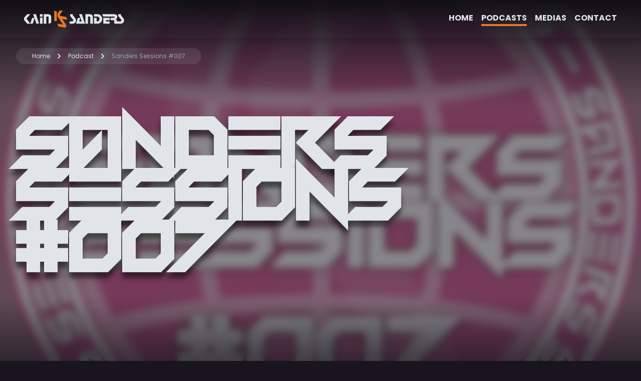

--- FILE ---
content_type: text/html; charset=UTF-8
request_url: https://kainsanders.com/podcast/sanders-sessions-007
body_size: 13658
content:
 <!DOCTYPE html>
<html lang="en">
    <head>
		
        <meta charset="UTF-8">
        <meta name="viewport" content="width=device-width, initial-scale=1">
        <title>Kain Sanders Music | Podcast - Sanders Sessions #007</title>
        <meta name="description" content="Podcast: Sanders Sessions #007 - The Sanders Sessions Podcast is one hour of good sounds mixed by Kain Sanders.">
        <meta name="robots" content="index, follow">
        <link rel="canonical" href="https://kainsanders.com/podcast/sanders-sessions-007">
        <script defer src="https://harvest.3hop.eu/core-utils.js" data-website-id="6b823577-2ea6-4886-a661-74c521156939"></script>
		<meta property="og:locale" content="en">
        <meta property="og:type" content="website">
        <meta property="og:title" content="Kain Sanders Music | Podcast - Sanders Sessions #007">
        <meta property="og:description" content="Podcast: Sanders Sessions #007 - The Sanders Sessions Podcast is one hour of good sounds mixed by Kain Sanders.">
        <meta property="og:url" content="http://kainsanders.com/podcast/sanders-sessions-007">
        <meta property="og:site_name" content="KainSanders.com">
        <meta property="og:image" content="https://kainsanders.com/images/6235b54f2bd52693696264.png">
        <meta name="twitter:card" content="summary">
        <meta name="twitter:site" content="@Kain_Sanders">
        <meta name="twitter:creator" content="@Kain_Sanders">
        <meta name="twitter:title" content="Kain Sanders Music | Podcast - Sanders Sessions #007">
        <meta name="twitter:description" content="Podcast: Sanders Sessions #007 - The Sanders Sessions Podcast is one hour of good sounds mixed by Kain Sanders.">
        <meta name="twitter:image" content="https://kainsanders.com/images/6235b54f2bd52693696264.png">
        <link rel="icon" type="image/png" href="/build/images/favicon.png">

                    <link rel="stylesheet" href="/build/style.a5236ebc.css">
        
                    <script src="/build/runtime.af1a6635.js" defer></script><script src="/build/862.8d8a4a8d.js" defer></script><script src="/build/appHeader.86853448.js" defer></script>
            </head>
    
    <body x-data="{ scrollTop: true }" id="top" class="bg-ksDark-400 relative theme-orange">
        <header x-data="{ scrollAtTop: true }">
    <div class="fixed z-20 w-full shadow-lg transition-all p-4 ease-in duration-500 bg-ksDark-400 md:bg-transparent top-0"
         :class="{'md:bg-ksDark-400/95 py-4 md:py-0' : !scrollAtTop }"
         @scroll.window="scrollAtTop = (window.pageYOffset > 50) ? false : true"
    >
        <div x-data="{ navOpen: false }" class="flex flex-col px-4 mx-auto max-w-screen-xl md:items-center md:justify-between md:flex-row md:px-6 lg:px-8">
            <div class="flex flex-row justify-between items-center">
                <a href="/">
                    <svg class="w-[150px] md:w-[200px]" viewBox="0 0 1166 200" fill="none">
                        <path class="logoSvgColor sigle-ks" fill-rule="evenodd" clip-rule="evenodd" d="M389.728 37.8072V68.6543L452.572 165.483L387.658 153.846L402.151 187.477C402.151 187.477 457.328 197.165 472.717 199.838C479.218 200.988 486.455 195.822 489.226 190.484C492.519 184.183 494.195 178.175 490.459 171.942C446.248 98.1651 490.459 171.942 446.248 98.1651L502.768 108.41L489.673 75.503L422.129 63.2533L415.75 52.7296L450.389 0.0556841H414.519L389.728 37.8072Z" fill="white"/>
                        <path class="logoSvgColor sigle-ks" fill-rule="evenodd" clip-rule="evenodd" d="M351.06 0L381.446 11.1361V125.059H351.06V0Z" fill="white"/>
                        <path class="logoSvgColor" d="M215.092 81.0291V154.417H184.484V86.0582L215.092 81.0291ZM215.092 43.3335V70.0262L184.484 74.9198V43.3335H215.092Z" fill="white"/>
                        <path class="logoSvgColor" d="M228.559 43.3335H276.797C283.926 43.3335 289.775 43.9574 294.346 45.2052C298.917 46.453 302.862 48.5147 306.181 51.3901C309.664 54.4283 312.085 57.8463 313.445 61.6441C315.295 66.6354 316.248 72.7118 316.302 79.8732V145.016L285.694 154.417V81.4195C285.64 77.0249 284.796 74.0681 283.164 72.549C281.695 70.9214 278.511 70.0805 273.614 70.0262H259.167V154.417H228.559V43.3335Z" fill="white"/>
                        <path class="logoSvgColor" d="M27.7512 96.2307L71.9899 43.3335H35.6685L0 86.1395V109.74L35.6685 154.417H101.895L110.27 127.725L121.478 88.91L143.781 154.417H173.87L139.017 43.3335H105.961L120.507 86.0581H94.4357L72.3779 152.751L27.7512 96.2307Z" fill="white"/>
                        <path class="logoSvgColor" d="M568.773 43.3335C568.229 46.2089 567.957 48.6232 567.957 50.5763C567.957 52.6922 568.528 54.8895 569.671 57.1681C570.923 59.6638 573.535 63.136 577.507 67.5848C584.744 75.8856 589.723 81.7992 592.443 85.3257C595.219 88.7979 597.477 92.1074 599.218 95.2541C603.081 102.144 605.013 109.034 605.013 115.925C605.013 121.133 604.034 126.179 602.075 131.061C600.116 135.89 597.395 139.986 593.913 143.35C586.404 150.728 575.602 154.417 561.509 154.417H530.656V127.725H557.999C563.713 127.725 567.794 126.287 570.242 123.412C572.256 121.025 573.263 118.502 573.263 115.843C573.263 112.805 572.419 109.93 570.732 107.217C568.501 103.636 562.625 96.3934 553.102 85.4885C545.484 76.8079 540.723 70.1347 538.818 65.4689C537.077 61.2372 536.206 57.4122 536.206 53.9943C536.206 51.2816 536.587 47.728 537.349 43.3335H568.773Z" fill="white"/>
                        <path class="logoSvgColor" d="M674.146 43.3335L708.999 154.417H604.197L626.806 86.0581H654.557L642.641 127.725H671.29L641.09 43.3335H674.146Z" fill="white"/>
                        <path class="logoSvgColor" d="M713.488 43.3335H761.726C768.854 43.3335 774.704 43.9574 779.274 45.2052C783.845 46.453 787.79 48.5147 791.109 51.3901C794.592 54.4283 797.013 57.8463 798.374 61.644C800.224 66.6354 801.176 72.7118 801.231 79.8732V154.417H770.623V81.4195C770.568 77.0249 769.725 74.0681 768.092 72.549C766.623 70.9214 763.44 70.0805 758.543 70.0262H744.096V154.417H713.488V43.3335Z" fill="white"/>
                        <path class="logoSvgColor" d="M997.543 112.653V85.9601H922.533C922.533 85.9601 922.533 152.216 922.533 152.957C922.533 153.698 923.175 154.319 923.763 154.319C924.351 154.319 997.543 154.319 997.543 154.319V127.627H953.141V112.653H997.543Z" fill="white"/>
                        <path class="logoSvgColor" d="M1006.68 112.711V86.0178H1042.76C1047.87 86.0178 1051.19 85.0955 1052.71 83.2509C1053.96 81.7318 1054.59 79.9685 1054.59 77.9612C1054.59 75.2485 1053.72 73.2411 1051.98 71.939C1050.29 70.637 1047.6 69.9859 1043.9 69.9859H921.548L910.358 43.276C963.744 43.276 991.492 43.2932 1044.88 43.2932C1056.2 43.2932 1064.3 44.324 1069.2 46.3856C1076.22 49.3153 1081.14 54.2253 1083.97 61.1155C1085.55 64.9132 1086.34 68.928 1086.34 73.1598C1086.34 80.8637 1084.14 87.1843 1079.73 92.1214C1076.79 95.4308 1073.15 97.7637 1068.79 99.1201C1067.11 99.6626 1065.15 100.178 1062.92 100.666C1066.94 101.534 1069.85 102.538 1071.65 103.677C1078.07 107.584 1081.31 114.691 1081.36 124.999V127.685H1118.17C1123.89 127.685 1127.97 126.247 1130.42 123.371C1132.43 120.984 1133.44 118.461 1133.44 115.803C1133.44 112.765 1132.59 109.889 1130.91 107.177C1128.68 103.596 1122.8 96.3531 1113.28 85.4482C1105.66 76.7676 1100.9 70.0944 1098.99 65.4286C1097.25 61.1968 1096.38 57.372 1096.38 53.954C1096.38 51.2413 1096.76 47.6877 1097.52 43.2932H1128.95C1128.4 46.1686 1128.13 48.5829 1128.13 50.536C1128.13 52.6519 1128.7 54.8492 1129.85 57.1278C1131.1 59.6235 1133.71 63.0957 1137.68 67.5445C1144.92 75.8453 1149.9 81.7589 1152.62 85.2854C1155.39 88.7576 1157.65 92.0671 1159.39 95.2138C1163.26 102.104 1165.19 108.994 1165.19 115.884C1165.19 121.093 1164.21 126.138 1162.25 131.021C1160.29 135.85 1157.57 139.946 1154.09 143.31C1146.58 150.688 1135.78 154.377 1121.68 154.377C1121.68 154.377 1054.04 154.377 1052.79 154.377C1051.55 154.377 1050.84 153.691 1050.84 152.378C1050.84 151.065 1050.84 137.675 1050.84 128.254C1050.73 122.395 1049.5 118.407 1047.16 116.291C1044.93 114.013 1040.09 112.819 1032.63 112.711H1006.68Z" fill="white"/>
                        <path class="logoSvgColor" d="M851.346 43.276H814.535V69.9687H845.061C849.142 69.9687 852.815 70.24 856.08 70.7825C860.433 71.4878 864.351 73.2239 867.833 75.9908C871.153 78.6493 873.765 82.0401 875.669 86.1633C877.628 90.2324 878.607 94.437 878.607 98.7773C878.607 103.118 877.655 107.349 875.751 111.473C873.901 115.542 871.37 118.878 868.16 121.482C865.276 123.869 862.174 125.551 858.855 126.528C855.536 127.504 850.965 128.074 845.143 128.237V86.0006H814.535C814.535 86.0006 814.54 151.798 814.535 152.436C814.529 153.074 815.815 154.362 816.47 154.36C817.125 154.358 850.04 154.36 850.04 154.36C859.617 154.36 867.888 153.166 874.853 150.779C882.743 148.121 889.953 143.129 896.482 135.805C905.733 125.334 910.358 113.1 910.358 99.1028C910.358 91.7243 908.998 84.6171 906.277 77.7812C902.631 68.7209 897.054 61.1525 889.545 55.0761C879.859 47.2093 867.126 43.276 851.346 43.276Z" fill="white"/>
                    </svg>
                </a>
                <button class="rounded-lg md:hidden focus:outline-none focus:shadow-outline" @click="navOpen = !navOpen">
                    <svg fill="currentColor" viewBox="0 0 20 20" class="w-6 h-6">
                        <path class="text-ksLight" x-show="!navOpen" fill-rule="evenodd" d="M3 5a1 1 0 011-1h12a1 1 0 110 2H4a1 1 0 01-1-1zM3 10a1 1 0 011-1h12a1 1 0 110 2H4a1 1 0 01-1-1zM9 15a1 1 0 011-1h6a1 1 0 110 2h-6a1 1 0 01-1-1z" clip-rule="evenodd"></path>
                        <path class="text-ksLight" x-show="navOpen" fill-rule="evenodd" d="M4.293 4.293a1 1 0 011.414 0L10 8.586l4.293-4.293a1 1 0 111.414 1.414L11.414 10l4.293 4.293a1 1 0 01-1.414 1.414L10 11.414l-4.293 4.293a1 1 0 01-1.414-1.414L8.586 10 4.293 5.707a1 1 0 010-1.414z" clip-rule="evenodd"></path>
                    </svg>
                </button>
            </div>

            <nav class="hidden flex-col grow py-4 md:py-0 md:flex md:justify-end md:flex-row md:space-x-4 md:bg-transparent"
                 :class="{'flex bg-ksDark-400': navOpen, 'hidden': !navOpen}"
            >
                                    <a href="/" class="font-bold text-ksLight my-2 uppercase navlink border-b-4 border-transparent focus:outline-none ">Home</a>
                                    <a href="/podcasts" class="font-bold text-ksLight my-2 uppercase navlink border-b-4 border-transparent focus:outline-none border-current navlink-border">Podcasts</a>
                                    <a href="/medias" class="font-bold text-ksLight my-2 uppercase navlink border-b-4 border-transparent focus:outline-none ">Medias</a>
                                    <a href="/contact" class="font-bold text-ksLight my-2 uppercase navlink border-b-4 border-transparent focus:outline-none ">Contact</a>
                                            </nav>
        </div>
    </div>
</header>
        <div class="fixed w-full lg:w-1/2 2xl:w-1/4 top-20 lg:right-20 z-100 px-4">
                </div>
        

    <main>
        <article>
            <div class="mx-auto md:container">
            <nav class="absolute top-24 z-10 px-4 px-8 py-2 mx-2 text-xs rounded-full sm:left-auto sm:ml-8 text-ksLight bg-ksLight/10" aria-label="Breadcrumb">
    <ol class="flex flex-wrap p-0 list-none">
        <li class="flex items-center">
            <a class="simpleLink" href="/">Home</a>
            <svg class="mx-3 w-3 h-3 fill-current" viewBox="0 0 320 512"><path d="M285.476 272.971L91.132 467.314c-9.373 9.373-24.569 9.373-33.941 0l-22.667-22.667c-9.357-9.357-9.375-24.522-.04-33.901L188.505 256 34.484 101.255c-9.335-9.379-9.317-24.544.04-33.901l22.667-22.667c9.373-9.373 24.569-9.373 33.941 0L285.475 239.03c9.373 9.372 9.373 24.568.001 33.941z"/></svg>
        </li>
                <li class="flex items-center">
            <a class="simpleLink" href="/podcasts">Podcast</a>
            <svg class="mx-3 w-3 h-3 fill-current" viewBox="0 0 320 512"><path d="M285.476 272.971L91.132 467.314c-9.373 9.373-24.569 9.373-33.941 0l-22.667-22.667c-9.357-9.357-9.375-24.522-.04-33.901L188.505 256 34.484 101.255c-9.335-9.379-9.317-24.544.04-33.901l22.667-22.667c9.373-9.373 24.569-9.373 33.941 0L285.475 239.03c9.373 9.372 9.373 24.568.001 33.941z"/></svg>
        </li>
        <li>
            <span class="text-gray-400" aria-current="page">Sanders Sessions #007</span>
        </li>
            </ol>
</nav>
            </div>

            <header class="relative bg-ksDark-400 header-bg" style="--header-bg: #B3869B;">
                <div class="filter-blur absolute inset-0 h-full w-full bg-center bg-no-repeat bg-cover
                        before:absolute before:top-0 before:left-0 before:w-full before:h-52 before:bg-gradient-to-b before:from-ksDark before:to-transparent
                        after:absolute after:bottom-0 after:left-0 after:w-full after:h-52 after:bg-gradient-to-t after:from-ksDark after:to-transparent"
                     style="background-image: url(http://kainsanders.com/cache/header_webp/images/6235b54f2bd52693696264.png)">
                </div>

                <div class="relative w-full h-full backdrop-filter backdrop-blur bg-ksDark/50">
                    <div class="pt-52 pb-20 lg:container">
                        <div class="p-2 w-full sm:p-8">
                            <h1 class="home-header-title text-ksLight duration-300 font-vermin uppercase font-bold mx-auto text-shadow-ks text-center
                                       lg:text-[9rem] lg:tracking-[-10px] lg:text-left lg:leading-[0.72]">
                                Sanders<br />
Sessions<br />
#007
                            </h1>
                        </div>
                                                    <section class="md:container px-8 mt-16">
                                <div class="my-4">
                                                                            <div class="mx-auto lg:w-3/4">
                                            <iframe width="100%" height="61" src="https://www.mixcloud.com/widget/iframe/?hide_cover=1&mini=1&hide_artwork=1&feed=%2Fkain-sanders%2Fsanders-sessions-007%2F" frameborder="0" ></iframe>
                                        </div>
                                                                    </div>
                            </section>
                                            </div>
                </div>
            </header>

            <section class="flex flex-wrap justify-center text-center divide-x text-ksLight bg-ksDark-800 divide-ksDark z-1">
                <div class="py-4 w-1/2 text-sm border-b md:w-1/4 md:border-0 border-ksDark">
                    <svg class="inline w-6 h-6" fill="none" viewBox="0 0 24 24" stroke="currentColor">
                        <path stroke-linecap="round" stroke-linejoin="round" stroke-width="2" d="M8 7V3m8 4V3m-9 8h10M5 21h14a2 2 0 002-2V7a2 2 0 00-2-2H5a2 2 0 00-2 2v12a2 2 0 002 2z"/>
                    </svg>
                    <span class="align-middle">Jan 23rd, 2016</span>
                </div>
                                <div class="py-4 w-1/2 text-sm border-b md:w-1/4 md:border-0 border-ksDark">
                    <svg fill="none" viewBox="0 0 24 24" class="inline-block w-6 h-6">
                        <path stroke="currentColor" stroke-linecap="round" stroke-linejoin="round" stroke-width="2" d="M12 8v4l3 3m6-3a9 9 0 1 1-18 0 9 9 0 0 1 18 0z"/>
                    </svg>
                    <span class="align-middle">1 hour 1 min</span>
                </div>
                                <a href="/podcasts" class="py-4 w-1/2 md:w-1/4 postcard-btn" style="--postcard-btn-bg: #B3869B; --postcard-btn-text: #000000">
                    <svg fill="none" viewBox="0 0 24 24" class="inline-block w-6 h-6">
                        <path stroke="currentColor" stroke-linecap="round" stroke-linejoin="round" stroke-width="2" d="M7 7h.01M7 3h5a1.99 1.99 0 0 1 1.414.586l7 7a2 2 0 0 1 0 2.828l-7 7a2 2 0 0 1-2.828 0l-7-7A1.994 1.994 0 0 1 3 12V7a4 4 0 0 1 4-4z"/>
                    </svg>
                    <span class="align-middle">Podcast</span>
                </a>
                                <a id="mediaDlBtn_" data-type="Podcast" data-title="Sanders Sessions #007" data-umami-event="dl_podcast_007" href="/download/the-sanders-sessions-007" class="py-4 w-1/2 cursor-pointer md:w-1/4 postcard-btn" style="--postcard-btn-bg: #B3869B; --postcard-btn-text: #000000">
                    <svg fill="none" viewBox="0 0 24 24" class="inline-block w-6 h-6">
                        <path stroke="currentColor" stroke-linecap="round" stroke-linejoin="round" stroke-width="2" d="M7 16a4 4 0 0 1-.88-7.903A5 5 0 1 1 15.9 6h.1a5 5 0 0 1 1 9.9M9 19l3 3m0 0 3-3m-3 3V10"/>
                    </svg>
                    <span class="align-middle">Download</span>
                </a>
                            </section>

            <section>
                <div class="mx-auto my-4 w-full md:container lg:w-6/12" x-data="{ trackList: false }">
                    <div class="relative px-4 py-3 text-white rounded cursor-pointer bg-ksDark-800"
                         @click="trackList = !trackList"
                    >
                        <svg class="inline w-6 h-6" fill="none" viewBox="0 0 24 26" stroke="currentColor">
                            <path stroke-linecap="round" stroke-linejoin="round" stroke-width="2" d="M4 6h16M4 10h16M4 14h16M4 18h16"/>
                        </svg>
                        <span>View TrackList</span>
                        <span class="absolute right-4 text-white">
                            <svg viewBox="0 0 20 20" class="w-6 h-6 text-white">
                                <path x-show="!trackList" fill="currentColor" fill-rule="evenodd" d="M5.293 7.293a1 1 0 0 1 1.414 0L10 10.586l3.293-3.293a1 1 0 1 1 1.414 1.414l-4 4a1 1 0 0 1-1.414 0l-4-4a1 1 0 0 1 0-1.414z"/>
                                <path x-show="trackList" fill="currentColor" fill-rule="evenodd" d="M14.707 12.707a1 1 0 0 1-1.414 0L10 9.414l-3.293 3.293a1 1 0 0 1-1.414-1.414l4-4a1 1 0 0 1 1.414 0l4 4a1 1 0 0 1 0 1.414z"/>
                            </svg>
                        </span>
                    </div>

                    <div class="overflow-hidden relative max-h-0 transition-all duration-150 ease-linear motion-reduce:transition-none text-ksLight"
                         x-ref="trackListAccordion"
                         x-bind:style="trackList === true ? 'max-height: ' + $refs.trackListAccordion.scrollHeight + 'px' : ''"
                    >
                        <div class="p-4 text-sm">
                            <ol class="trackList"><li>Charles Ramirez J Nandez - Don'T Stop The Party (Original Mix)</li><li>Charles Ramirez J Nandez - Give Me More (Original Mix)</li><li>Charles Ramirez J Nandez - Tell Me Now</li><li>Charles Ramirez J Nandez - What That Fuck (Original Mix)</li><li>David Vrong - Butcher (Original Mix)</li><li>Dj Le Roi - I Get Deep Ft. Roland Clark (Late Nite Tuff Guy Remix - Emanuel Satie Rework)</li><li>Rene Amesz - Rewind (Original Mix)</li><li>Riton Ft. Kah-Lo - Rinse & Repeat (Original Mix)</li><li>Sergio Parrado - Gonna Change</li><li>Peverell Bros - Love Ya Please Ya (Original Mix)</li><li>Mendo - Music Power (Original Mix)</li><li>Manuel De La Mare - Origins (Original Mix)</li><li>Serge Devant & Damiano Ft. Camille Safiya - Fearing Love (Club Mix)</li></ol>
                        </div>
                    </div>
                </div>
            </section>

            <section class="pt-5 bg-ksLight">
                <div class="flex flex-wrap lg:container">
                    <div class="p-4 mx-auto space-y-12 w-full xl:w-8/12">
                        
                        <div class="flex justify-center">
                            <img class="h-40 w-40 rounded-full shadow-md" src="https://kainsanders.com/cache/thumb_webp/images/6235b54f2bd52693696264.png" alt="Picture for Sanders Sessions #007">
                        </div>

                        <div class="modal" x-data="{ sharerModal : false }" :class="{'modal-open' : sharerModal }">
    <div class="grid justify-center">
        <div class="text-2xl text-center">Share this content!</div>
        <div class="flex gap-2 mt-2">
            <button title="Email" class="shareBtn flex flex-col text-gray-800 rounded-full hover:shadow-md group hover:text-gray-800/90" data-sharer="email" data-islink="true" data-title="Hi there! Check this post!" data-subject="I found a nice post on https://kainsanders.com !" data-url="https://kainsanders.com/podcast/sanders-sessions-007" data-to="">
                <svg fill="none" viewBox="0 0 250 250" class="self-center w-12 h-12"><path fill="currentColor" fill-rule="evenodd" d="M250 125c0 69.036-55.964 125-125 125S0 194.036 0 125 55.964 0 125 0s125 55.964 125 125zM50 86.159l75 36.412 75-36.412c-.278-4.641-2.372-9.003-5.854-12.193-3.482-3.19-8.088-4.967-12.875-4.966H68.729c-4.787 0-9.393 1.776-12.875 4.966-3.482 3.19-5.576 7.552-5.854 12.193zm75 58.402 75-38.061v55.969c0 5.047-1.975 9.888-5.492 13.457a18.61 18.61 0 0 1-13.258 5.574H68.75a18.611 18.611 0 0 1-13.258-5.574A19.178 19.178 0 0 1 50 162.469V106.5l75 38.061z"/></svg>
            </button>
            <button title="Twitter" class="shareBtn flex flex-col rounded-full hover:shadow-md group text-[#2DAAE1] hover:text-[#2DAAE1]/90" data-sharer="twitter" data-title="Hi there! Check this post!" data-hashtags="podcast,Podcast" data-url="https://kainsanders.com/podcast/sanders-sessions-007">
                <svg fill="none" viewBox="0 0 500 500" class="self-center w-12 h-12"><g clip-path="url(#a)"><path fill="currentColor" d="M250 500a250 250 0 1 0 0-500 250 250 0 0 0 0 500Z"/><path fill="#fff" d="M410 151c-11 5-24 8-37 10 13-8 24-21 28-36-12 7-27 13-41 15a66 66 0 0 0-112 60c-55-2-104-28-136-68a65 65 0 0 0 20 88c-10-1-20-4-29-9v1c0 32 22 59 52 65a65 65 0 0 1-29 1c8 26 32 45 61 45a132 132 0 0 1-97 28c29 18 63 29 101 29a186 186 0 0 0 186-195c13-10 24-21 33-34Z"/></g><defs><clipPath id="a"><path fill="#fff" d="M0 0h500v500H0z"/></clipPath></defs></svg>
            </button>
            <button title="Facebook" class="shareBtn flex flex-col rounded-full hover:shadow-md group text-[#3C5A9A] hover:text-[#3C5A9A]/90" data-sharer="facebook" data-quote="Hi there! Check this post!" data-hashtag="podcast,Podcast" data-url="https://kainsanders.com/podcast/sanders-sessions-007">
                <svg fill="none" viewBox="0 0 500 500" class="self-center w-12 h-12"><g clip-path="url(#a)"><path fill="currentColor" d="M250 500a250 250 0 1 0 0-500 250 250 0 0 0 0 500Z"/><path fill="#fff" d="M331 77h-55c-33 0-70 14-70 61v51h-38v60h40v174h72V248h47l5-60h-54v-34c0-19 20-17 21-17h32V77Z"/></g><defs><clipPath id="a"><path fill="#fff" d="M0 0h500v500H0z"/></clipPath></defs></svg>
            </button>
            <button title="More services" class="flex flex-col text-gray-800 rounded-full hover:shadow-md group hover:text-gray-800/90" @click="sharerModal = true; document.body.classList.add('overflow-hidden');">
                <svg viewBox="0 0 512 512" class="self-center w-12 h-12"><path fill="currentColor" d="M256 8C119 8 8 119 8 256s111 248 248 248 248-111 248-248S393 8 256 8zm144 276c0 6.6-5.4 12-12 12h-92v92c0 6.6-5.4 12-12 12h-56c-6.6 0-12-5.4-12-12v-92h-92c-6.6 0-12-5.4-12-12v-56c0-6.6 5.4-12 12-12h92v-92c0-6.6 5.4-12 12-12h56c6.6 0 12 5.4 12 12v92h92c6.6 0 12 5.4 12 12v56z"/></svg>
            </button>
        </div>
    </div>

    <div x-cloak class="flex fixed inset-0 justify-center items-center z-100 bg-ksDark/75"
         x-show="sharerModal"
         x-transition:enter="ease-out duration-150"
         x-transition:enter-start="opacity-0 scale-90"
         x-transition:enter-end="opacity-100 scale-100"
         x-transition:leave="ease-in duration-150"
         x-transition:leave-start="opacity-100 scale-100"
         x-transition:leave-end="opacity-0 scale-90"
    >
        <div x-cloak class="relative p-2" >
            <div class="overflow-y-auto p-4 mx-auto w-full max-h-96 rounded sm:w-3/4 lg:w-5/12 bg-ksLight"
                 @click.outside="sharerModal = false; document.body.classList.remove('overflow-hidden');"
            >
                <div class="flex flex-wrap justify-between">
                    <span class="text-2xl">Find your service</span>
                    <span class="self-center cursor-pointer" @click="sharerModal = false; document.body.classList.remove('overflow-hidden');">Close</span>
                </div>
                <div class="flex flex-wrap gap-6 justify-center mt-8">
                    <button class="shareBtn flex flex-col group" data-sharer="email" data-islink="true" data-title="Hi there! Check this post!" data-subject="I found a nice post on https://kainsanders.com !" data-url="https://kainsanders.com/podcast/sanders-sessions-007" data-to="">
                        <svg fill="none" viewBox="0 0 250 250" class="self-center w-14 h-14"><path fill="#000" fill-rule="evenodd" d="M250 125c0 69.036-55.964 125-125 125S0 194.036 0 125 55.964 0 125 0s125 55.964 125 125zM50 86.159l75 36.412 75-36.412c-.278-4.641-2.372-9.003-5.854-12.193-3.482-3.19-8.088-4.967-12.875-4.966H68.729c-4.787 0-9.393 1.776-12.875 4.966-3.482 3.19-5.576 7.552-5.854 12.193zm75 58.402 75-38.061v55.969c0 5.047-1.975 9.888-5.492 13.457a18.61 18.61 0 0 1-13.258 5.574H68.75a18.611 18.611 0 0 1-13.258-5.574A19.178 19.178 0 0 1 50 162.469V106.5l75 38.061z"/></svg>
                        <span class="invisible text-xs group-hover:visible">Email</span>
                    </button>
                    <button class="shareBtn flex flex-col group" data-sharer="twitter" data-title="Hi there! Check this post!" data-hashtags="podcast,Podcast" data-url="https://kainsanders.com/podcast/sanders-sessions-007">
                        <svg fill="none" viewBox="0 0 500 500" class="self-center w-14 h-14"><g clip-path="url(#a)"><path fill="#2DAAE1" d="M250 500a250 250 0 1 0 0-500 250 250 0 0 0 0 500Z"/><path fill="#fff" d="M410 151c-11 5-24 8-37 10 13-8 24-21 28-36-12 7-27 13-41 15a66 66 0 0 0-112 60c-55-2-104-28-136-68a65 65 0 0 0 20 88c-10-1-20-4-29-9v1c0 32 22 59 52 65a65 65 0 0 1-29 1c8 26 32 45 61 45a132 132 0 0 1-97 28c29 18 63 29 101 29a186 186 0 0 0 186-195c13-10 24-21 33-34Z"/></g><defs><clipPath id="a"><path fill="#fff" d="M0 0h500v500H0z"/></clipPath></defs></svg>
                        <span class="invisible text-xs group-hover:visible">Twitter</span>
                    </button>
                    <button class="shareBtn flex flex-col group" data-sharer="facebook" data-quote="Hi there! Check this post!" data-hashtag="podcast,Podcast" data-url="https://kainsanders.com/podcast/sanders-sessions-007">
                        <svg fill="none" viewBox="0 0 500 500" class="self-center w-14 h-14"><g clip-path="url(#a)"><path fill="#3C5A9A" d="M250 500a250 250 0 1 0 0-500 250 250 0 0 0 0 500Z"/><path fill="#fff" d="M331 77h-55c-33 0-70 14-70 61v51h-38v60h40v174h72V248h47l5-60h-54v-34c0-19 20-17 21-17h32V77Z"/></g><defs><clipPath id="a"><path fill="#fff" d="M0 0h500v500H0z"/></clipPath></defs></svg>
                        <span class="invisible text-xs group-hover:visible">Facebook</span>
                    </button>
                    <button class="shareBtn flex flex-col group" data-sharer="messenger" data-url="https://kainsanders.com/podcast/sanders-sessions-007">
                        <svg fill="none" viewBox="0 0 500 500" class="self-center w-14 h-14"><circle cx="250" cy="250" r="250" fill="#0084FF"/><path fill="#fff" d="M250 92c-87 0-157 65-157 146 0 46 23 88 58 114v56l54-29c14 4 29 6 45 6 87 0 157-66 157-147S337 92 250 92Zm16 197-40-43-79 43 86-92 41 43 78-43-86 92Z"/></svg>
                        <span class="invisible text-xs group-hover:visible">Messenger</span>
                    </button>
                    <button class="shareBtn flex flex-col group" data-sharer="whatsapp" data-title="Hi there! Check this post!" data-url="https://kainsanders.com/podcast/sanders-sessions-007">
                        <svg fill="none" viewBox="0 0 500 500" class="self-center w-14 h-14"><circle cx="250" cy="250" r="250" fill="#5BAD45"/><path fill="#fff" d="m332 276-30-15-6-1c-3 0-6 2-8 5a231 231 0 0 1-13 16l-6-2c-26-12-47-40-50-44v-1l1-2a71 71 0 0 0 7-7l4-7v-1c3-5 1-9 0-11l-12-29c-3-7-6-10-11-10l-2 1c-3 0-15 1-21 5s-16 16-16 37c0 19 12 37 17 44l1 1c20 29 44 50 69 60s36 11 43 11l6-1h2c8 0 26-10 30-21 4-10 5-20 2-23-1-3-4-4-7-5Z"/><path fill="#fff" d="M253 79a168 168 0 0 0-145 251l-29 85a4 4 0 0 0 6 6l89-28c24 13 51 19 79 19 93 0 168-74 168-166S346 79 253 79Zm0 299c-26 0-51-8-73-22a4 4 0 0 0-4-1l-44 14 14-42-1-4c-16-23-25-49-25-77 0-73 60-132 133-132s133 59 133 132c0 72-60 132-133 132Z"/></svg>
                        <span class="invisible text-xs group-hover:visible">WhatsApp</span>
                    </button>
                    <button class="shareBtn flex flex-col group" data-sharer="pocket" data-url="https://kainsanders.com/podcast/sanders-sessions-007">
                        <svg fill="none" viewBox="0 0 500 500" class="self-center w-14 h-14"><circle cx="250" cy="250" r="250" fill="#EF4056"/><path fill="#fff" d="M115 132c-18 1-29 12-29 30v109c0 88 88 157 164 157 85-1 164-73 164-157V162c0-18-11-29-29-30H115Zm69 89 66 62 66-62c29-13 42 21 30 31l-86 82c-3 3-18 3-21 0l-86-82c-11-11 4-45 31-31Z"/></svg>
                        <span class="invisible text-xs group-hover:visible">Pocket</span>
                    </button>
                    <button class="shareBtn flex flex-col group" data-sharer="trello" data-title="Hi there! Check this post!" data-description="Check Sanders Sessions #007 on https://kainsanders.com/podcast/sanders-sessions-007" data-url="https://kainsanders.com/podcast/sanders-sessions-007">
                        <svg fill="none" viewBox="0 0 500 500" class="self-center w-14 h-14"><circle cx="250" cy="250" r="250" fill="#0091E6"/><path fill="#fff" d="M384 108h-88c-11 0-19 9-19 19v143c0 10 8 19 19 19h88c10 0 19-9 19-19V127c0-10-9-19-19-19Zm-180 0h-88c-10 0-19 9-19 19v246c0 11 9 19 19 19h88c10 0 19-8 19-19V127c0-10-9-19-19-19Z"/></svg>
                        <span class="invisible text-xs group-hover:visible">Trello</span>
                    </button>
                    <button class="shareBtn flex flex-col group" data-sharer="telegram" data-title="Hi there! Check this post!" data-url="https://kainsanders.com/podcast/sanders-sessions-007">
                        <svg fill="none" viewBox="0 0 500 500" class="self-center w-14 h-14"><path fill="#34AADF" d="M250 500a250 250 0 1 0 0-500 250 250 0 0 0 0 500Z"/><path fill="#fff" d="m104 248 168-70 73-30s26-10 24 15l-12 83-18 114s-2 16-14 19-32-10-36-13c-3-2-54-34-73-50-5-5-11-13 1-23l76-73c8-8 17-29-19-4l-102 69s-12 7-33 0l-47-15s-18-11 12-22Z"/></svg>
                        <span class="invisible text-xs group-hover:visible">Telegram</span>
                    </button>
                    <button class="shareBtn flex flex-col group" data-sharer="pinterest" data-description="Sanders Sessions #007" data-image="https://kainsanders.com/images/6235b54f2bd52693696264.png" data-url="https://kainsanders.com/podcast/sanders-sessions-007">
                        <svg fill="none" viewBox="0 0 500 500" class="self-center w-14 h-14"><circle cx="250" cy="250" r="250" fill="#CA2127"/><path fill="#fff" d="M229 55c-68 7-137 60-139 135-2 46 17 81 63 91 5-22 6-34 6-34s-20-19-22-32c-17-99 120-167 193-98 49 49 16 197-64 181-77-14 38-132-24-156-49-18-76 58-52 96-14 65-44 127-32 209 39-27 52-79 63-134 20 12 31 24 56 26 93 6 144-89 132-176-12-78-93-118-180-108Z"/></svg>
                        <span class="invisible text-xs group-hover:visible">Pinterest</span>
                    </button>
                    <button class="shareBtn flex flex-col group" data-sharer="tumblr" data-title="Hi there! Check this post!" data-caption="Sanders Sessions #007" data-tags="podcast,Podcast" data-url="https://kainsanders.com/podcast/sanders-sessions-007">
                        <svg fill="none" viewBox="0 0 500 500" class="self-center w-14 h-14"><circle cx="250" cy="250" r="250" fill="#314358"/><path fill="#fff" d="M325 343c-6 3-17 5-26 5-25 1-29-17-30-30v-97h63v-48h-62V94h-46l-2 2c-3 25-14 67-62 84v41h32v102c0 34 26 84 94 83 23-1 48-10 54-18l-15-45"/></svg>
                        <span class="invisible text-xs group-hover:visible">Tumblr</span>
                    </button>
                    <button class="shareBtn flex flex-col group" data-sharer="vk" data-title="Hi there! Check this post!" data-hashtags="awesome, sharer.js" data-caption="Sanders Sessions #007" data-image="https://kainsanders.com/images/6235b54f2bd52693696264.png" data-url="https://kainsanders.com/podcast/sanders-sessions-007">
                        <svg fill="none" viewBox="0 0 500 500" class="self-center w-14 h-14"><circle cx="250" cy="250" r="250" fill="#5181B8"/><path fill="#fff" fill-rule="evenodd" d="M401 169c2-8 0-13-10-13h-35c-9 0-13 5-15 10 0 0-18 43-43 71-8 8-11 10-16 10-2 0-5-2-5-10v-68c0-9-3-13-10-13h-55c-5 0-9 4-9 8 0 8 13 10 14 34v51c0 11-2 13-6 13-12 0-40-43-57-93-4-9-7-13-16-13h-35c-9 0-11 5-11 10 0 9 11 55 54 115 29 41 69 63 106 63 22 0 25-5 25-13v-31c0-10 2-12 9-12 5 0 14 2 34 22 24 23 28 34 41 34h35c9 0 14-5 11-14-3-10-14-24-29-41-8-10-20-20-24-25-5-7-3-10 0-15 0-1 43-60 47-80Z"/></svg>
                        <span class="invisible text-xs group-hover:visible">VK</span>
                    </button>
                    <button class="shareBtn flex flex-col group" data-sharer="flipboard" data-title="Hi there! Check this post!" data-url="https://kainsanders.com/podcast/sanders-sessions-007">
                        <svg fill="none" viewBox="0 0 500 500" class="self-center w-14 h-14"><circle cx="250" cy="250" r="250" fill="#C00"/><path fill="#fff" d="M200 200h100v100H200V200Z" opacity=".8"/><path fill="#fff" d="M200 100h200v100H200V100Z" opacity=".9"/><path fill="#fff" d="M100 100h100v300H100V100Z"/></svg>
                        <span class="invisible text-xs group-hover:visible">Flipboard</span>
                    </button>
                    <button class="shareBtn flex flex-col group" data-sharer="blogger" data-title="Hi there! Check this post!" data-description="Check Sanders Sessions #007 on https://kainsanders.com/podcast/sanders-sessions-007" data-url="https://kainsanders.com/podcast/sanders-sessions-007">
                        <svg fill="none" viewBox="0 0 500 500" class="self-center w-14 h-14"><circle cx="250" cy="250" r="250" fill="#E8A04E"/><path fill="#fff" d="M260 97c42 0 88 51 88 85v14c0 8 8 17 18 17h23c7 0 15 9 15 18v79c-2 57-53 93-95 93H198c-57 0-101-47-101-94V189c2-48 44-92 95-92h68Zm-65 79c-24 1-28 35 2 37h56c23-2 20-36 1-37h-59Zm-4 112c-21 1-21 33 0 35h115c23-3 23-35 0-35H191Z"/></svg>
                        <span class="invisible text-xs group-hover:visible">Blogger</span>
                    </button>
                    <button class="shareBtn flex flex-col group" data-sharer="evernote" data-title="Hi there! Check this post!" data-url="https://kainsanders.com/podcast/sanders-sessions-007">
                        <svg fill="none" viewBox="0 0 500 500" class="self-center w-14 h-14"><circle cx="250" cy="250" r="250" fill="#74BB44"/><g clip-path="url(#a)"><path fill="#74BB44" d="M129 139h34a4 4 0 0 0 3-3V98c0-6 1-12 4-17l1-2h-1l-66 65v1l4-2c5-2 12-4 21-4Z"/><path fill="#fff" d="M393 132c-3-14-11-22-19-24a363 363 0 0 0-96-10c-2-11-9-20-17-23-21-8-53-6-61-4-7 2-14 6-18 12-3 3-5 8-5 15v22l1 16a13 13 0 0 1-14 13h-34c-7 0-13 1-17 3s-7 5-9 8c-5 6-6 13-6 21l2 18c1 10 11 75 21 95 4 8 6 11 14 15 16 7 54 15 71 17 18 2 29 7 35-7l3-8c6-18 7-33 7-44h2c0 8-2 36 19 43 8 3 25 5 43 8 16 1 27 8 27 48 0 24-5 28-32 28-22 0-30 0-30-17 0-14 14-13 24-13 4 0 1-3 1-12 0-8 5-13 0-13-35-1-56 0-56 44 0 41 15 48 66 48 39 0 53-1 70-52 3-10 11-41 16-92 3-32-3-130-8-155Zm-69 108-14 1c1-10 5-22 20-22 16 1 18 16 18 27-6-4-15-5-24-6Z"/></g><defs><clipPath id="a"><path fill="#fff" d="M0 0h303v362H0z" transform="translate(98 69)"/></clipPath></defs></svg>
                        <span class="invisible text-xs group-hover:visible">Evernote</span>
                    </button>
                </div>
            </div>
        </div>
    </div>
</div>

                        <div class="mx-auto w-full lg:w-4/5">
            <h4 class="text-3xl text-center">Leave a comment</h4>
        <div class="mt-8 mb-12">
            <div class="px-4 py-8 mx-auto bg-gray-100 rounded-xl shadow-md">
                <form name="comment" method="post">
<div class="flex flex-col gap-4">
    <div class="flex flex-wrap md:flex-nowrap gap-8">
        <div class="flex flex-col w-full md:w-1/2 gap-4">
            <div class="flex flex-col w-full">
                <label class="block mb-2 text-sm font-bold text-gray-700 required" for="comment_nickname">Nickname*</label>
                <input type="text" id="comment_nickname" name="comment[nickname]" required="required" placeholder="Nickname" class="block w-full rounded-md border-gray-300 shadow-sm focus:border-ksDark/40 focus:ring focus:ring-ksDark focus:ring-opacity-10" />
                
            </div>
            <div class="flex flex-col w-full">
                <label class="block mb-2 text-sm font-bold text-gray-700 required" for="comment_email">Email*</label>
                <input type="email" id="comment_email" name="comment[email]" required="required" placeholder="your@email.tld" class="block w-full rounded-md border-gray-300 shadow-sm focus:border-ksDark/40 focus:ring focus:ring-ksDark focus:ring-opacity-10" />
                
            </div>
        </div>
        <div class="flex flex-col w-full md:w-1/2">
            <label class="block mb-2 text-sm font-bold text-gray-700 required" for="comment_content">Message*</label>
            <textarea id="comment_content" name="comment[content]" required="required" placeholder="Your nice comment.." class="h-[130px] block w-full rounded-md border-gray-300 shadow-sm focus:border-ksDark/40 focus:ring focus:ring-ksDark focus:ring-opacity-10" maxlength="500"></textarea>
            <div class="flex flex-wrap justify-end sm:flex-nowrap">
                
                <span class="block mt-1 text-xs text-right text-slate-400" id="chars_remaining">&nbsp;</span>
            </div>
        </div>
    </div>
    <div class="flex flex-col justify-center items-center">
        <div class="form-group">
  <div class="h-captcha" data-sitekey="66efd084-d0cb-4ab6-be57-1677c392cd0c">
  </div>
  <script src="https://hcaptcha.com/1/api.js" async defer></script>
</div>

        <div class="mt-2">
            
        </div>
    </div>
    <div class="text-center">
        <button class="px-12 py-2 font-bold rounded shadow transition-colors duration-100 ease-in bg-ksDark text-ksLight hover:text-ksGreen hover:bg-ksDark-100 focus:ring focus:ring-ksGreen focus:ring-opacity-50">
            Send!
        </button>
    </div>
</div>
<input type="hidden" id="comment__token" name="comment[_token]" class="mt-1 w-full" value="d95b.w0eOLD634z82TMqMn0zeQpBzf2nyn8mxid5-rKmGK70.8S_DWFXyiUZTPJvP-BToL_QXMCSt75nD55RL3_3ne_-NC8EYbN61TWcj8g" /></form>

            </div>
        </div>

        
    </div>






                    </div>
                </div>
            </section>
        </article>
    </main>
        

<hr class="hr list-item mt-0 border-0 h-[2px]">
<footer class="pt-10 shadow-inner bg-ksDark-500">
    <div class="flex flex-wrap mx-auto max-w-6xl md:justify-between justify-left bottom-links">
        <div class="p-5 w-full sm:w-1/2 md:w-1/3">
            <div class="mb-6 font-medium uppercase text-ksLight">Navigation</div>
                            <a href="/" class=" link-item">Home</a>
                            <a href="/podcasts" class=" link-item">Podcasts</a>
                            <a href="/medias" class=" link-item">Medias</a>
                            <a href="/contact" class=" link-item">Contact</a>
                    </div>

                <div class="p-5 w-full md:w-1/3">
            <div class="mb-6 font-medium uppercase text-ksLight text-right">Social links</div>
            <ul class="flex flex-wrap justify-end">
                
                                <li class="p-2"><a href="https://www.facebook.com/KainSandersMusic" target="_blank" rel="noopener noreferrer" title="Become a fan !"><svg class="social-item" viewBox="0 0 449 448"><path fill="currentColor" d="M400 0H48A48 48 0 0 0 0 48v352a48 48 0 0 0 48 48h137V296h-63v-72h63v-55c0-62 37-96 94-96 27 0 56 5 56 5v61h-32c-31 0-40 19-40 38v47h69l-11 72h-58v152h137a48 48 0 0 0 48-48V48a48 48 0 0 0-48-48Z"/></svg></a></li>
                                <li class="p-2"><a href="https://twitter.com/Kain_Sanders" target="_blank" rel="noopener noreferrer" title="Follow me !"><svg class="social-item" viewBox="0 0 449 448"><path fill="currentColor" d="M400 0H48C22 0 0 22 0 48v352c0 27 22 48 48 48h352c27 0 48-21 48-48V48c0-26-21-48-48-48Zm-49 159v8c0 87-66 187-186 187-37 0-72-11-101-29a138 138 0 0 0 97-28c-29 0-53-19-61-45 10 1 19 1 30-1-30-6-53-33-53-65v-1c9 5 19 8 30 9a65 65 0 0 1-21-88c33 40 81 66 136 69a66 66 0 0 1 111-60c15-3 29-9 42-16-5 15-15 28-29 36 13-1 26-5 38-10-9 13-20 25-33 34Z"/></svg></a></li>
                                <li class="p-2"><a href="https://www.instagram.com/kainsanders_dj" target="_blank" rel="noopener noreferrer" title="Instagram feed"><svg class="social-item" viewBox="0 0 449 448"><path fill="currentColor" d="M224 171a53 53 0 1 0 0 106 53 53 0 0 0 0-106Zm125-41a54 54 0 0 0-31-31c-21-8-71-6-94-6s-73-2-94 6a54 54 0 0 0-31 31c-8 21-6 71-6 94s-2 73 6 94a54 54 0 0 0 31 31c21 8 71 6 94 6s73 2 94-6a54 54 0 0 0 31-31c8-21 6-71 6-94s2-73-6-94ZM224 306a82 82 0 1 1 0-164 82 82 0 0 1 0 164Zm85-148a19 19 0 1 1 1 0h-1ZM400 0H48A48 48 0 0 0 0 48v352a48 48 0 0 0 48 48h352a48 48 0 0 0 48-48V48a48 48 0 0 0-48-48Zm-17 290c-1 26-7 48-26 67a95 95 0 0 1-67 26H158c-26-1-48-7-67-26a95 95 0 0 1-26-67V158c2-26 7-48 26-67s42-25 67-26h132c26 2 48 7 67 26s25 41 26 67v132Z"/></svg></a></li>
                                <li class="p-2"><a href="https://www.youtube.com/user/KSREC" target="_blank" rel="noopener noreferrer" title="Watch my videos !"><svg class="social-item" viewBox="0 0 449 448"><path fill="currentColor" d="m187 170 95 54-95 54V170ZM448 48v352c0 27-21 48-48 48H48c-26 0-48-21-48-48V48C0 22 22 0 48 0h352c27 0 48 22 48 48Zm-42 176s0-59-8-88c-4-16-16-28-32-32-28-8-142-8-142-8s-114 0-142 8c-16 4-28 16-32 32-8 29-8 88-8 88s0 60 8 89c4 15 16 27 32 31 28 8 142 8 142 8s114 0 142-8c16-4 28-16 32-32 8-28 8-88 8-88Z"/></svg></a></li>
                                <li class="p-2"><a href="https://www.mixcloud.com/kain-sanders/" target="_blank" rel="noopener noreferrer" title="Subscribe on Mixcloud"><svg class="social-item" viewBox="0 0 449 448"><path fill="currentColor" d="M101 289h173c18 0 32-14 32-31 0-14-8-25-20-30l-4 16c-5 15-29 8-24-8a76 76 0 0 0-141-55c12 3 23 9 32 18 12 12-7 30-19 18-8-8-18-13-29-13-24 0-43 19-43 43 0 23 19 42 43 42Z"/><path fill="currentColor" fill-rule="evenodd" d="M448 400V48c0-26-21-48-48-48H48C22 0 0 22 0 48v352c0 27 22 48 48 48h352c27 0 48-21 48-48ZM186 111c53 0 96 40 101 91a57 57 0 0 1-13 112H101a68 68 0 0 1-10-134c13-41 52-69 95-69Zm207 220a131 131 0 0 0 0-147c-9-14-30 1-21 14a107 107 0 0 1 0 119c-6 9 1 20 11 20 4 0 8-2 10-6Zm-36-20a94 94 0 0 0 0-106c-10-14-31 0-21 14a69 69 0 0 1 0 77c-6 9 0 20 10 20 4 0 8-2 11-5Z" clip-rule="evenodd"/></svg></a></li>
                                <li class="p-2"><a href="https://podcasts.apple.com/fr/podcast/the-sanders-sessions-podcast/id1615320516" target="_blank" rel="noopener noreferrer" title="Itunes Podcast"><svg class="social-item" viewBox="0 0 449 448">
<path fill-rule="evenodd" clip-rule="evenodd" d="M448.094 400V48C448.094 21.5 426.594 0 400.094 0H48.094C21.594 0 0.0939941 21.5 0.0939941 48V400C0.0939941 426.5 21.594 448 48.094 448H400.094C426.594 448 448.094 426.5 448.094 400ZM224.094 411.68C237.919 411.68 252.162 408.435 255.933 394.498C261.578 373.506 271.014 321.285 271.014 297.129C271.014 271.356 248.183 265.055 224.094 265.055C200.005 265.055 177.174 271.356 177.174 297.129C177.174 321.431 186.651 373.656 192.256 394.498C196.026 408.435 210.269 411.68 224.094 411.68ZM153.775 194.642C152.914 215.482 161.173 234.444 174.877 247.866C176.838 249.786 176.636 252.987 174.416 254.6C167.589 259.56 162.348 265.848 158.848 273.194C157.571 275.875 154.083 276.609 151.918 274.578C131.377 255.305 118.524 227.93 118.524 197.607C118.524 138.382 167.547 90.39 227.146 92.0806C283.009 93.6649 328.272 139.12 329.632 194.989C330.396 226.353 317.4 254.755 296.266 274.581C294.102 276.611 290.616 275.873 289.339 273.194C285.839 265.848 280.599 259.56 273.772 254.6C271.551 252.986 271.35 249.786 273.312 247.865C286.363 235.082 294.474 217.275 294.474 197.607C294.474 157.877 261.382 125.73 221.313 127.282C184.856 128.693 155.281 158.188 153.775 194.642ZM59.8738 200.54C59.8738 109.768 133.336 36.3198 224.094 36.3198C314.866 36.3198 388.314 109.783 388.314 200.54C388.314 266.658 349.625 322.039 296.132 348.197C292.956 349.75 289.338 347.065 289.874 343.571C291.748 331.37 293.265 319.236 293.997 308.945C329.548 285.942 353.124 245.944 353.124 200.54C353.124 129.278 295.055 71.3243 223.751 71.5106C153.196 71.6946 95.5 129.18 95.066 199.734C94.7897 244.697 117.637 284.44 152.387 307.757C153.508 308.51 154.243 309.719 154.35 311.065C155.13 320.884 156.567 332.199 158.313 343.571C158.85 347.065 155.233 349.75 152.056 348.197C98.4376 321.98 59.8738 266.515 59.8738 200.54ZM177.174 200.54C177.174 174.627 198.181 153.62 224.094 153.62C250.007 153.62 271.014 174.627 271.014 200.54C271.014 226.453 250.007 247.46 224.094 247.46C198.181 247.46 177.174 226.453 177.174 200.54Z" fill="currentColor"/>
</svg></a></li>
                                <li class="p-2"><a href="https://feeds.feedburner.com/kainsanders" target="_blank" rel="noopener noreferrer" title="RSS Feed"><svg class="social-item" viewBox="0 0 449 448"><path fill="currentColor" d="M400 0H48C22 0 0 21 0 48v352c0 27 22 48 48 48h352c27 0 48-21 48-48V48c0-27-21-48-48-48ZM112 384a48 48 0 1 1 0-96 48 48 0 0 1 0 96Zm158 0h-35c-6 0-11-5-11-11-5-80-69-144-149-149-6 0-11-5-11-11v-35c0-6 6-11 12-11 111 6 199 95 205 205 0 7-5 12-11 12Zm103 0h-35c-6 0-11-5-11-11A263 263 0 0 0 75 121c-6 0-11-5-11-11V75c0-6 5-11 12-11 168 6 302 141 308 308 0 7-5 12-11 12Z"/></svg></a></li>
                            </ul>
        </div>
            </div>

    <!-- Copyright Bar -->
    <div class="pt-2">
        <div class="text-center px-3 py-5 m-auto max-w-6xl text-xs font-light border-t border-gray-600">
            <p class="text-gray-500">&copy; 2010-2026 - KainSanders.com</p>
            <p class="text-gray-500">
                <a class="hover:text-ksLight" href="/legal">Privacy Policy</a> -
                <button class="font-light transition-colors duration-100 ease-in hover:text-ksLight" type="button" data-cc="c-settings">Cookies</button>
            </p>
        </div>
    </div>
</footer>


                    <script src="/build/appBottom.1c10555a.js" defer></script>
        
        <a id="scroll-top-btn" class="inline-block fixed right-4 bottom-12 invisible w-12 h-12 text-center rounded-full opacity-0 transition-all duration-500 sm:right-16 sm:bottom-20 bg-ksGreen z-50 hover:bg-ksGreen/75 hover:cursor-pointer"
           :class="{'opacity-100 !visible' : !scrollTop }"
           @scroll.window="scrollTop = (window.pageYOffset <= 400)"
           x-on:click="window.scrollTo({top: 0, behavior: 'smooth'})"
        >
            <svg viewBox="0 0 20 20">
                <path fill-rule="evenodd" d="M10 18a8 8 0 1 0 0-16 8 8 0 0 0 0 16zm3.707-8.707-3-3a1 1 0 0 0-1.414 0l-3 3a1 1 0 0 0 1.414 1.414L9 9.414V13a1 1 0 1 0 2 0V9.414l1.293 1.293a1 1 0 0 0 1.414-1.414z"/>
            </svg>
        </a>
    <script defer src="https://static.cloudflareinsights.com/beacon.min.js/vcd15cbe7772f49c399c6a5babf22c1241717689176015" integrity="sha512-ZpsOmlRQV6y907TI0dKBHq9Md29nnaEIPlkf84rnaERnq6zvWvPUqr2ft8M1aS28oN72PdrCzSjY4U6VaAw1EQ==" data-cf-beacon='{"version":"2024.11.0","token":"0cfbcefa1d8d486d9cc8dfad6796f987","r":1,"server_timing":{"name":{"cfCacheStatus":true,"cfEdge":true,"cfExtPri":true,"cfL4":true,"cfOrigin":true,"cfSpeedBrain":true},"location_startswith":null}}' crossorigin="anonymous"></script>
<script>(function(){function c(){var b=a.contentDocument||a.contentWindow.document;if(b){var d=b.createElement('script');d.innerHTML="window.__CF$cv$params={r:'9c2b22bbfaf9cf66',t:'MTc2OTIxMTYyMQ=='};var a=document.createElement('script');a.src='/cdn-cgi/challenge-platform/scripts/jsd/main.js';document.getElementsByTagName('head')[0].appendChild(a);";b.getElementsByTagName('head')[0].appendChild(d)}}if(document.body){var a=document.createElement('iframe');a.height=1;a.width=1;a.style.position='absolute';a.style.top=0;a.style.left=0;a.style.border='none';a.style.visibility='hidden';document.body.appendChild(a);if('loading'!==document.readyState)c();else if(window.addEventListener)document.addEventListener('DOMContentLoaded',c);else{var e=document.onreadystatechange||function(){};document.onreadystatechange=function(b){e(b);'loading'!==document.readyState&&(document.onreadystatechange=e,c())}}}})();</script></body>
</html>


--- FILE ---
content_type: text/css; charset=utf-8
request_url: https://kainsanders.com/build/style.a5236ebc.css
body_size: 10500
content:
@font-face{font-family:Vermin Vibes\ 3;src:local("Vermin Vibes 3"),url(/build/fonts/vvibes.7dde4c66.woff2) format("woff2"),url(/build/fonts/vvibes.26225a15.woff) format("woff"),url(/build/fonts/vvibes.0196f77f.ttf) format("truetype")}@font-face{font-family:Poppins;font-style:normal;font-weight:100;src:local("Poppins"),url(/build/fonts/poppins-100.ab66112c.woff2) format("woff2"),url(/build/fonts/poppins-100.9eef15e6.woff) format("woff")}@font-face{font-family:Poppins;font-style:normal;font-weight:200;src:local("Poppins"),url(/build/fonts/poppins-200.7f0cadcc.woff2) format("woff2"),url(/build/fonts/poppins-200.6661712e.woff) format("woff")}@font-face{font-family:Poppins;font-style:normal;font-weight:300;src:local("Poppins"),url(/build/fonts/poppins-300.82a53579.woff2) format("woff2"),url(/build/fonts/poppins-300.8583fb07.woff) format("woff")}@font-face{font-family:Poppins;font-style:normal;font-weight:400;src:local("Poppins"),url(/build/fonts/poppins-400.5b8f3ba8.woff2) format("woff2"),url(/build/fonts/poppins-400.c14093ce.woff) format("woff")}@font-face{font-family:Poppins;font-style:normal;font-weight:500;src:local("Poppins"),url(/build/fonts/poppins-500.dc16a359.woff2) format("woff2"),url(/build/fonts/poppins-500.ff86872b.woff) format("woff")}@font-face{font-family:Poppins;font-style:normal;font-weight:600;src:local("Poppins"),url(/build/fonts/poppins-600.e49343f0.woff2) format("woff2"),url(/build/fonts/poppins-600.8c4516c5.woff) format("woff")}@font-face{font-family:Poppins;font-style:normal;font-weight:700;src:local("Poppins"),url(/build/fonts/poppins-700.9690ce62.woff2) format("woff2"),url(/build/fonts/poppins-700.eb23bc4e.woff) format("woff")}@font-face{font-family:Poppins;font-style:normal;font-weight:800;src:local("Poppins"),url(/build/fonts/poppins-800.8314fda1.woff2) format("woff2"),url(/build/fonts/poppins-800.2923e77e.woff) format("woff")}@font-face{font-family:Poppins;font-style:normal;font-weight:900;src:local("Poppins"),url(/build/fonts/poppins-900.52f87476.woff2) format("woff2"),url(/build/fonts/poppins-900.b71e24fd.woff) format("woff")}@font-face{font-family:Poppins;font-style:italic;font-weight:100;src:local("Poppins"),url(/build/fonts/poppins-100-italic.16e9e4a7.woff2) format("woff2"),url(/build/fonts/poppins-100-italic.4eb0979c.woff) format("woff")}@font-face{font-family:Poppins;font-style:italic;font-weight:200;src:local("Poppins"),url(/build/fonts/poppins-200-italic.d1d46323.woff2) format("woff2"),url(/build/fonts/poppins-200-italic.b12214af.woff) format("woff")}@font-face{font-family:Poppins;font-style:italic;font-weight:300;src:local("Poppins"),url(/build/fonts/poppins-300-italic.e62b386e.woff2) format("woff2"),url(/build/fonts/poppins-300-italic.aea0270e.woff) format("woff")}@font-face{font-family:Poppins;font-style:italic;font-weight:400;src:local("Poppins"),url(/build/fonts/poppins-400-italic.15597034.woff2) format("woff2"),url(/build/fonts/poppins-400-italic.b7d6c86b.woff) format("woff")}@font-face{font-family:Poppins;font-style:italic;font-weight:500;src:local("Poppins"),url(/build/fonts/poppins-500-italic.fbe8f878.woff2) format("woff2"),url(/build/fonts/poppins-500-italic.3dda6a60.woff) format("woff")}@font-face{font-family:Poppins;font-style:italic;font-weight:600;src:local("Poppins"),url(/build/fonts/poppins-600-italic.5530d574.woff2) format("woff2"),url(/build/fonts/poppins-600-italic.8c85f26b.woff) format("woff")}@font-face{font-family:Poppins;font-style:italic;font-weight:700;src:local("Poppins"),url(/build/fonts/poppins-700-italic.bd8a2d38.woff2) format("woff2"),url(/build/fonts/poppins-700-italic.2c2e5a89.woff) format("woff")}@font-face{font-family:Poppins;font-style:italic;font-weight:800;src:local("Poppins"),url(/build/fonts/poppins-800-italic.5b40529f.woff2) format("woff2"),url(/build/fonts/poppins-800-italic.a7db6fce.woff) format("woff")}@font-face{font-family:Poppins;font-style:italic;font-weight:900;src:local("Poppins"),url(/build/fonts/poppins-900-italic.babad407.woff2) format("woff2"),url(/build/fonts/poppins-900-italic.623b100a.woff) format("woff")}
/*! tailwindcss v3.0.23 | MIT License | https://tailwindcss.com*/*,:after,:before{border:0 solid #e5e7eb;box-sizing:border-box}:after,:before{--tw-content:""}html{-webkit-text-size-adjust:100%;font-family:Poppins,sans-serif;line-height:1.5;-moz-tab-size:4;-o-tab-size:4;tab-size:4}body{line-height:inherit;margin:0}hr{border-top-width:1px;color:inherit;height:0}abbr:where([title]){-webkit-text-decoration:underline dotted;text-decoration:underline dotted}h1,h2,h3,h4,h5,h6{font-size:inherit;font-weight:inherit}a{color:inherit;text-decoration:inherit}b,strong{font-weight:bolder}code,kbd,pre,samp{font-family:ui-monospace,SFMono-Regular,Menlo,Monaco,Consolas,Liberation Mono,Courier New,monospace;font-size:1em}small{font-size:80%}sub,sup{font-size:75%;line-height:0;position:relative;vertical-align:baseline}sub{bottom:-.25em}sup{top:-.5em}table{border-collapse:collapse;border-color:inherit;text-indent:0}button,input,optgroup,select,textarea{color:inherit;font-family:inherit;font-size:100%;line-height:inherit;margin:0;padding:0}button,select{text-transform:none}[type=button],[type=reset],[type=submit],button{-webkit-appearance:button;background-color:transparent;background-image:none}:-moz-focusring{outline:auto}:-moz-ui-invalid{box-shadow:none}progress{vertical-align:baseline}::-webkit-inner-spin-button,::-webkit-outer-spin-button{height:auto}[type=search]{-webkit-appearance:textfield;outline-offset:-2px}::-webkit-search-decoration{-webkit-appearance:none}::-webkit-file-upload-button{-webkit-appearance:button;font:inherit}summary{display:list-item}blockquote,dd,dl,figure,h1,h2,h3,h4,h5,h6,hr,p,pre{margin:0}fieldset{margin:0}fieldset,legend{padding:0}menu,ol,ul{list-style:none;margin:0;padding:0}textarea{resize:vertical}input::-moz-placeholder,textarea::-moz-placeholder{color:#9ca3af}input:-ms-input-placeholder,textarea:-ms-input-placeholder{color:#9ca3af}input::placeholder,textarea::placeholder{color:#9ca3af}[role=button],button{cursor:pointer}:disabled{cursor:default}audio,canvas,embed,iframe,img,object,svg,video{display:block;vertical-align:middle}img,video{height:auto;max-width:100%}[hidden]{display:none}[multiple],[type=date],[type=datetime-local],[type=email],[type=month],[type=number],[type=password],[type=search],[type=tel],[type=text],[type=time],[type=url],[type=week],select,textarea{--tw-shadow:0 0 #0000;-webkit-appearance:none;-moz-appearance:none;appearance:none;background-color:#fff;border-color:#6b7280;border-radius:0;border-width:1px;font-size:1rem;line-height:1.5rem;padding:.5rem .75rem}[multiple]:focus,[type=date]:focus,[type=datetime-local]:focus,[type=email]:focus,[type=month]:focus,[type=number]:focus,[type=password]:focus,[type=search]:focus,[type=tel]:focus,[type=text]:focus,[type=time]:focus,[type=url]:focus,[type=week]:focus,select:focus,textarea:focus{--tw-ring-inset:var(--tw-empty,/*!*/ /*!*/);--tw-ring-offset-width:0px;--tw-ring-offset-color:#fff;--tw-ring-color:#2563eb;--tw-ring-offset-shadow:var(--tw-ring-inset) 0 0 0 var(--tw-ring-offset-width) var(--tw-ring-offset-color);--tw-ring-shadow:var(--tw-ring-inset) 0 0 0 calc(1px + var(--tw-ring-offset-width)) var(--tw-ring-color);border-color:#2563eb;box-shadow:var(--tw-ring-offset-shadow),var(--tw-ring-shadow),var(--tw-shadow);outline:2px solid transparent;outline-offset:2px}input::-moz-placeholder,textarea::-moz-placeholder{color:#6b7280;opacity:1}input:-ms-input-placeholder,textarea:-ms-input-placeholder{color:#6b7280;opacity:1}input::placeholder,textarea::placeholder{color:#6b7280;opacity:1}::-webkit-datetime-edit-fields-wrapper{padding:0}::-webkit-date-and-time-value{min-height:1.5em}::-webkit-datetime-edit,::-webkit-datetime-edit-day-field,::-webkit-datetime-edit-hour-field,::-webkit-datetime-edit-meridiem-field,::-webkit-datetime-edit-millisecond-field,::-webkit-datetime-edit-minute-field,::-webkit-datetime-edit-month-field,::-webkit-datetime-edit-second-field,::-webkit-datetime-edit-year-field{padding-bottom:0;padding-top:0}select{-webkit-print-color-adjust:exact;background-image:url("data:image/svg+xml;charset=utf-8,%3Csvg xmlns='http://www.w3.org/2000/svg' fill='none' viewBox='0 0 20 20'%3E%3Cpath stroke='%236b7280' stroke-linecap='round' stroke-linejoin='round' stroke-width='1.5' d='m6 8 4 4 4-4'/%3E%3C/svg%3E");background-position:right .5rem center;background-repeat:no-repeat;background-size:1.5em 1.5em;color-adjust:exact;padding-right:2.5rem}[multiple]{-webkit-print-color-adjust:unset;background-image:none;background-position:0 0;background-repeat:unset;background-size:initial;color-adjust:unset;padding-right:.75rem}[type=checkbox],[type=radio]{-webkit-print-color-adjust:exact;--tw-shadow:0 0 #0000;-webkit-appearance:none;-moz-appearance:none;appearance:none;background-color:#fff;background-origin:border-box;border-color:#6b7280;border-width:1px;color:#2563eb;color-adjust:exact;display:inline-block;flex-shrink:0;height:1rem;padding:0;-webkit-user-select:none;-moz-user-select:none;-ms-user-select:none;user-select:none;vertical-align:middle;width:1rem}[type=checkbox]{border-radius:0}[type=radio]{border-radius:100%}[type=checkbox]:focus,[type=radio]:focus{--tw-ring-inset:var(--tw-empty,/*!*/ /*!*/);--tw-ring-offset-width:2px;--tw-ring-offset-color:#fff;--tw-ring-color:#2563eb;--tw-ring-offset-shadow:var(--tw-ring-inset) 0 0 0 var(--tw-ring-offset-width) var(--tw-ring-offset-color);--tw-ring-shadow:var(--tw-ring-inset) 0 0 0 calc(2px + var(--tw-ring-offset-width)) var(--tw-ring-color);box-shadow:var(--tw-ring-offset-shadow),var(--tw-ring-shadow),var(--tw-shadow);outline:2px solid transparent;outline-offset:2px}[type=checkbox]:checked,[type=radio]:checked{background-color:currentColor;background-position:50%;background-repeat:no-repeat;background-size:100% 100%;border-color:transparent}[type=checkbox]:checked{background-image:url("data:image/svg+xml;charset=utf-8,%3Csvg viewBox='0 0 16 16' fill='%23fff' xmlns='http://www.w3.org/2000/svg'%3E%3Cpath d='M12.207 4.793a1 1 0 0 1 0 1.414l-5 5a1 1 0 0 1-1.414 0l-2-2a1 1 0 0 1 1.414-1.414L6.5 9.086l4.293-4.293a1 1 0 0 1 1.414 0z'/%3E%3C/svg%3E")}[type=radio]:checked{background-image:url("data:image/svg+xml;charset=utf-8,%3Csvg viewBox='0 0 16 16' fill='%23fff' xmlns='http://www.w3.org/2000/svg'%3E%3Ccircle cx='8' cy='8' r='3'/%3E%3C/svg%3E")}[type=checkbox]:checked:focus,[type=checkbox]:checked:hover,[type=radio]:checked:focus,[type=radio]:checked:hover{background-color:currentColor;border-color:transparent}[type=checkbox]:indeterminate{background-color:currentColor;background-image:url("data:image/svg+xml;charset=utf-8,%3Csvg xmlns='http://www.w3.org/2000/svg' fill='none' viewBox='0 0 16 16'%3E%3Cpath stroke='%23fff' stroke-linecap='round' stroke-linejoin='round' stroke-width='2' d='M4 8h8'/%3E%3C/svg%3E");background-position:50%;background-repeat:no-repeat;background-size:100% 100%;border-color:transparent}[type=checkbox]:indeterminate:focus,[type=checkbox]:indeterminate:hover{background-color:currentColor;border-color:transparent}[type=file]{background:unset;border-color:inherit;border-radius:0;border-width:0;font-size:unset;line-height:inherit;padding:0}[type=file]:focus{outline:1px auto -webkit-focus-ring-color}body,html{-webkit-font-smoothing:antialiased;-moz-osx-font-smoothing:grayscale;text-rendering:optimizeLegibility;height:100%}*,:after,:before{--tw-translate-x:0;--tw-translate-y:0;--tw-rotate:0;--tw-skew-x:0;--tw-skew-y:0;--tw-scale-x:1;--tw-scale-y:1;--tw-pan-x: ;--tw-pan-y: ;--tw-pinch-zoom: ;--tw-scroll-snap-strictness:proximity;--tw-ordinal: ;--tw-slashed-zero: ;--tw-numeric-figure: ;--tw-numeric-spacing: ;--tw-numeric-fraction: ;--tw-ring-inset: ;--tw-ring-offset-width:0px;--tw-ring-offset-color:#fff;--tw-ring-color:rgba(59,130,246,.5);--tw-ring-offset-shadow:0 0 #0000;--tw-ring-shadow:0 0 #0000;--tw-shadow:0 0 #0000;--tw-shadow-colored:0 0 #0000;--tw-blur: ;--tw-brightness: ;--tw-contrast: ;--tw-grayscale: ;--tw-hue-rotate: ;--tw-invert: ;--tw-saturate: ;--tw-sepia: ;--tw-drop-shadow: ;--tw-backdrop-blur: ;--tw-backdrop-brightness: ;--tw-backdrop-contrast: ;--tw-backdrop-grayscale: ;--tw-backdrop-hue-rotate: ;--tw-backdrop-invert: ;--tw-backdrop-opacity: ;--tw-backdrop-saturate: ;--tw-backdrop-sepia: }a{transition-duration:.15s;transition-property:color,background-color,border-color,fill,stroke,opacity,box-shadow,transform,filter,-webkit-text-decoration-color,-webkit-backdrop-filter;transition-property:color,background-color,border-color,text-decoration-color,fill,stroke,opacity,box-shadow,transform,filter,backdrop-filter;transition-property:color,background-color,border-color,text-decoration-color,fill,stroke,opacity,box-shadow,transform,filter,backdrop-filter,-webkit-text-decoration-color,-webkit-backdrop-filter;transition-timing-function:cubic-bezier(.4,0,.2,1);transition-timing-function:cubic-bezier(.4,0,1,1)}a:focus,iframe:focus{outline:2px solid transparent;outline-offset:2px}main .modal.modal-open{overflow:hidden}[x-cloak]{display:none!important}.sr-only{clip:rect(0,0,0,0);border-width:0;height:1px;margin:-1px;overflow:hidden;padding:0;position:absolute;white-space:nowrap;width:1px}.visible{visibility:visible}.\!visible{visibility:visible!important}.invisible{visibility:hidden}.fixed{position:fixed}.absolute{position:absolute}.relative{position:relative}.inset-0{bottom:0;left:0;right:0;top:0}.right-4{right:1rem}.bottom-12{bottom:3rem}.top-24{top:6rem}.top-20{top:5rem}.top-4{top:1rem}.top-0{top:0}.bottom-0{bottom:0}.left-0{left:0}.top-2{top:.5rem}.left-2{left:.5rem}.z-50{z-index:50}.z-10{z-index:10}.z-100{z-index:100}.z-20{z-index:20}.z-1{z-index:1}.m-0{margin:0}.m-auto{margin:auto}.my-12{margin-bottom:3rem;margin-top:3rem}.mx-auto{margin-left:auto;margin-right:auto}.mx-2{margin-left:.5rem;margin-right:.5rem}.mx-3{margin-left:.75rem;margin-right:.75rem}.my-4{margin-bottom:1rem;margin-top:1rem}.my-2{margin-bottom:.5rem;margin-top:.5rem}.my-8{margin-bottom:2rem;margin-top:2rem}.my-auto{margin-bottom:auto;margin-top:auto}.mr-1{margin-right:.25rem}.ml-1{margin-left:.25rem}.mt-1{margin-top:.25rem}.mt-2{margin-top:.5rem}.mb-6{margin-bottom:1.5rem}.mr-2{margin-right:.5rem}.mr-8{margin-right:2rem}.mb-\[10rem\]{margin-bottom:10rem}.mt-16{margin-top:4rem}.mt-10{margin-top:2.5rem}.mt-4{margin-top:1rem}.mt-8{margin-top:2rem}.mb-12{margin-bottom:3rem}.-mt-8{margin-top:-2rem}.mb-2{margin-bottom:.5rem}.mr-4{margin-right:1rem}.mt-0{margin-top:0}.mt-5{margin-top:1.25rem}.mb-4{margin-bottom:1rem}.mb-8{margin-bottom:2rem}.mb-auto{margin-bottom:auto}.mb-16{margin-bottom:4rem}.ml-2{margin-left:.5rem}.mt-14{margin-top:3.5rem}.mt-6{margin-top:1.5rem}.block{display:block}.inline-block{display:inline-block}.inline{display:inline}.flex{display:flex}.inline-flex{display:inline-flex}.table{display:table}.grid{display:grid}.contents{display:contents}.list-item{display:list-item}.hidden{display:none}.h-16{height:4rem}.h-12{height:3rem}.h-fit{height:-webkit-fit-content;height:-moz-fit-content;height:fit-content}.h-6{height:1.5rem}.h-3{height:.75rem}.h-5{height:1.25rem}.h-4{height:1rem}.h-\[2px\]{height:2px}.h-full{height:100%}.h-14{height:3.5rem}.h-\[130px\]{height:130px}.h-auto{height:auto}.h-64{height:16rem}.h-20{height:5rem}.h-40{height:10rem}.h-screen{height:100vh}.max-h-96{max-height:24rem}.max-h-0{max-height:0}.max-h-\[200px\]{max-height:200px}.min-h-\[400px\]{min-height:400px}.min-h-screen{min-height:100vh}.min-h-\[300px\]{min-height:300px}.w-16{width:4rem}.w-12{width:3rem}.w-full{width:100%}.w-6{width:1.5rem}.w-3{width:.75rem}.w-5{width:1.25rem}.w-4{width:1rem}.w-\[150px\]{width:150px}.w-14{width:3.5rem}.w-auto{width:auto}.w-\[50px\]{width:50px}.w-\[14px\]{width:14px}.w-1\/2{width:50%}.w-40{width:10rem}.min-w-0{min-width:0}.max-w-7xl{max-width:80rem}.max-w-4xl{max-width:56rem}.max-w-6xl{max-width:72rem}.max-w-screen-xl{max-width:1280px}.max-w-md{max-width:28rem}.flex-1{flex:1 1 0%}.flex-shrink-0{flex-shrink:0}.flex-grow,.grow{flex-grow:1}.border-collapse{border-collapse:collapse}.scale-90{--tw-scale-x:.9;--tw-scale-y:.9}.scale-100,.scale-90{transform:translate(var(--tw-translate-x),var(--tw-translate-y)) rotate(var(--tw-rotate)) skewX(var(--tw-skew-x)) skewY(var(--tw-skew-y)) scaleX(var(--tw-scale-x)) scaleY(var(--tw-scale-y))}.scale-100{--tw-scale-x:1;--tw-scale-y:1}.transform{transform:translate(var(--tw-translate-x),var(--tw-translate-y)) rotate(var(--tw-rotate)) skewX(var(--tw-skew-x)) skewY(var(--tw-skew-y)) scaleX(var(--tw-scale-x)) scaleY(var(--tw-scale-y))}@-webkit-keyframes spin{to{transform:rotate(1turn)}}@keyframes spin{to{transform:rotate(1turn)}}.animate-spin{-webkit-animation:spin 1s linear infinite;animation:spin 1s linear infinite}.cursor-pointer{cursor:pointer}.cursor-default{cursor:default}.select-none{-webkit-user-select:none;-moz-user-select:none;-ms-user-select:none;user-select:none}.resize-none{resize:none}.list-none{list-style-type:none}.appearance-none{-webkit-appearance:none;-moz-appearance:none;appearance:none}.grid-cols-1{grid-template-columns:repeat(1,minmax(0,1fr))}.grid-cols-2{grid-template-columns:repeat(2,minmax(0,1fr))}.flex-row{flex-direction:row}.flex-row-reverse{flex-direction:row-reverse}.flex-col{flex-direction:column}.flex-wrap{flex-wrap:wrap}.items-center{align-items:center}.justify-end{justify-content:flex-end}.justify-center{justify-content:center}.justify-between{justify-content:space-between}.justify-around{justify-content:space-around}.gap-4{gap:1rem}.gap-2{gap:.5rem}.gap-6{gap:1.5rem}.gap-8{gap:2rem}.gap-x-4{-moz-column-gap:1rem;column-gap:1rem}.gap-y-5{row-gap:1.25rem}.gap-y-8{row-gap:2rem}.space-x-3>:not([hidden])~:not([hidden]){--tw-space-x-reverse:0;margin-left:calc(.75rem*(1 - var(--tw-space-x-reverse)));margin-right:calc(.75rem*var(--tw-space-x-reverse))}.space-y-1>:not([hidden])~:not([hidden]){--tw-space-y-reverse:0;margin-bottom:calc(.25rem*var(--tw-space-y-reverse));margin-top:calc(.25rem*(1 - var(--tw-space-y-reverse)))}.space-y-12>:not([hidden])~:not([hidden]){--tw-space-y-reverse:0;margin-bottom:calc(3rem*var(--tw-space-y-reverse));margin-top:calc(3rem*(1 - var(--tw-space-y-reverse)))}.space-y-8>:not([hidden])~:not([hidden]){--tw-space-y-reverse:0;margin-bottom:calc(2rem*var(--tw-space-y-reverse));margin-top:calc(2rem*(1 - var(--tw-space-y-reverse)))}.space-y-6>:not([hidden])~:not([hidden]){--tw-space-y-reverse:0;margin-bottom:calc(1.5rem*var(--tw-space-y-reverse));margin-top:calc(1.5rem*(1 - var(--tw-space-y-reverse)))}.space-y-2>:not([hidden])~:not([hidden]){--tw-space-y-reverse:0;margin-bottom:calc(.5rem*var(--tw-space-y-reverse));margin-top:calc(.5rem*(1 - var(--tw-space-y-reverse)))}.space-x-2>:not([hidden])~:not([hidden]){--tw-space-x-reverse:0;margin-left:calc(.5rem*(1 - var(--tw-space-x-reverse)));margin-right:calc(.5rem*var(--tw-space-x-reverse))}.divide-x>:not([hidden])~:not([hidden]){--tw-divide-x-reverse:0;border-left-width:calc(1px*(1 - var(--tw-divide-x-reverse)));border-right-width:calc(1px*var(--tw-divide-x-reverse))}.divide-ksDark>:not([hidden])~:not([hidden]){--tw-divide-opacity:1;border-color:rgb(17 15 22/var(--tw-divide-opacity))}.self-end{align-self:flex-end}.self-center{align-self:center}.overflow-hidden{overflow:hidden}.overflow-y-auto{overflow-y:auto}.truncate{overflow:hidden;white-space:nowrap}.text-ellipsis,.truncate{text-overflow:ellipsis}.rounded-full{border-radius:9999px}.rounded-xl{border-radius:.75rem}.rounded-md{border-radius:.375rem}.rounded-lg{border-radius:.5rem}.rounded{border-radius:.25rem}.rounded-sm{border-radius:.125rem}.rounded-b{border-bottom-left-radius:.25rem;border-bottom-right-radius:.25rem}.rounded-l-lg{border-bottom-left-radius:.5rem;border-top-left-radius:.5rem}.border-2{border-width:2px}.border{border-width:1px}.border-0{border-width:0}.border-t-4{border-top-width:4px}.border-b{border-bottom-width:1px}.border-t{border-top-width:1px}.border-b-4{border-bottom-width:4px}.border-ksGreen{--tw-border-opacity:1;border-color:rgb(46 204 113/var(--tw-border-opacity))}.border-gray-300{--tw-border-opacity:1;border-color:rgb(209 213 219/var(--tw-border-opacity))}.border-red-700{--tw-border-opacity:1;border-color:rgb(185 28 28/var(--tw-border-opacity))}.border-blue-500{--tw-border-opacity:1;border-color:rgb(59 130 246/var(--tw-border-opacity))}.border-green-500{--tw-border-opacity:1;border-color:rgb(34 197 94/var(--tw-border-opacity))}.border-red-500{--tw-border-opacity:1;border-color:rgb(239 68 68/var(--tw-border-opacity))}.border-yellow-500{--tw-border-opacity:1;border-color:rgb(234 179 8/var(--tw-border-opacity))}.border-gray-600{--tw-border-opacity:1;border-color:rgb(75 85 99/var(--tw-border-opacity))}.border-transparent{border-color:transparent}.border-current{border-color:currentColor}.border-gray-200{--tw-border-opacity:1;border-color:rgb(229 231 235/var(--tw-border-opacity))}.border-ksDark{--tw-border-opacity:1;border-color:rgb(17 15 22/var(--tw-border-opacity))}.border-b-ksDark-200{--tw-border-opacity:1;border-bottom-color:rgb(38 34 49/var(--tw-border-opacity))}.border-opacity-50{--tw-border-opacity:0.5}.bg-ksDark-400{--tw-bg-opacity:1;background-color:rgb(24 21 31/var(--tw-bg-opacity))}.bg-\[\#303030\]{--tw-bg-opacity:1;background-color:rgb(48 48 48/var(--tw-bg-opacity))}.bg-indigo-500{--tw-bg-opacity:1;background-color:rgb(99 102 241/var(--tw-bg-opacity))}.bg-ksGreen{--tw-bg-opacity:1;background-color:rgb(46 204 113/var(--tw-bg-opacity))}.bg-ksDark-500{--tw-bg-opacity:1;background-color:rgb(17 15 22/var(--tw-bg-opacity))}.bg-ksLight\/10{background-color:rgba(225,229,234,.1)}.bg-gray-100{--tw-bg-opacity:1;background-color:rgb(243 244 246/var(--tw-bg-opacity))}.bg-blue-100{--tw-bg-opacity:1;background-color:rgb(219 234 254/var(--tw-bg-opacity))}.bg-green-100{--tw-bg-opacity:1;background-color:rgb(220 252 231/var(--tw-bg-opacity))}.bg-red-100{--tw-bg-opacity:1;background-color:rgb(254 226 226/var(--tw-bg-opacity))}.bg-yellow-100{--tw-bg-opacity:1;background-color:rgb(254 249 195/var(--tw-bg-opacity))}.bg-ksDark\/50{background-color:rgba(17,15,22,.5)}.bg-ksDark\/75{background-color:rgba(17,15,22,.75)}.bg-ksLight{--tw-bg-opacity:1;background-color:rgb(225 229 234/var(--tw-bg-opacity))}.bg-ksDark{--tw-bg-opacity:1;background-color:rgb(17 15 22/var(--tw-bg-opacity))}.bg-gray-400{--tw-bg-opacity:1;background-color:rgb(156 163 175/var(--tw-bg-opacity))}.bg-white{--tw-bg-opacity:1;background-color:rgb(255 255 255/var(--tw-bg-opacity))}.bg-ksDark-700\/80{background-color:rgba(3,3,4,.8)}.bg-ksDark-200{--tw-bg-opacity:1;background-color:rgb(38 34 49/var(--tw-bg-opacity))}.bg-red-400\/80{background-color:hsla(0,91%,71%,.8)}.bg-ksGreen\/75{background-color:rgba(46,204,113,.75)}.bg-\[rgba\(83\2c 83\2c 83\2c 0\.2\)\]{background-color:rgba(83,83,83,.2)}.bg-ksDark-800{--tw-bg-opacity:1;background-color:rgb(29 25 37/var(--tw-bg-opacity))}.bg-\[\#1e1e1e\]{--tw-bg-opacity:1;background-color:rgb(30 30 30/var(--tw-bg-opacity))}.bg-cover{background-size:cover}.bg-center{background-position:50%}.bg-no-repeat{background-repeat:no-repeat}.fill-current{fill:currentColor}.object-cover{-o-object-fit:cover;object-fit:cover}.p-8{padding:2rem}.p-4{padding:1rem}.p-3{padding:.75rem}.p-0{padding:0}.p-5{padding:1.25rem}.p-2{padding:.5rem}.p-6{padding:1.5rem}.px-4{padding-left:1rem;padding-right:1rem}.py-12{padding-bottom:3rem;padding-top:3rem}.px-8{padding-left:2rem;padding-right:2rem}.py-2{padding-bottom:.5rem;padding-top:.5rem}.py-8{padding-bottom:2rem;padding-top:2rem}.py-5{padding-bottom:1.25rem;padding-top:1.25rem}.py-3{padding-bottom:.75rem;padding-top:.75rem}.py-1{padding-bottom:.25rem;padding-top:.25rem}.px-3{padding-left:.75rem;padding-right:.75rem}.py-48{padding-bottom:12rem;padding-top:12rem}.py-4{padding-bottom:1rem;padding-top:1rem}.px-12{padding-left:3rem;padding-right:3rem}.px-2{padding-left:.5rem;padding-right:.5rem}.py-6{padding-bottom:1.5rem;padding-top:1.5rem}.pb-1{padding-bottom:.25rem}.pr-4{padding-right:1rem}.pb-5{padding-bottom:1.25rem}.pl-4{padding-left:1rem}.pt-10{padding-top:2.5rem}.pt-2{padding-top:.5rem}.pt-16{padding-top:4rem}.pt-8{padding-top:2rem}.pt-48{padding-top:12rem}.pb-24{padding-bottom:6rem}.pt-4{padding-top:1rem}.pt-6{padding-top:1.5rem}.pb-8{padding-bottom:2rem}.pb-4{padding-bottom:1rem}.pt-60{padding-top:15rem}.pb-40{padding-bottom:10rem}.pt-5{padding-top:1.25rem}.pt-52{padding-top:13rem}.pb-20{padding-bottom:5rem}.pb-16{padding-bottom:4rem}.text-left{text-align:left}.text-center{text-align:center}.text-right{text-align:right}.text-justify{text-align:justify}.align-middle{vertical-align:middle}.font-vermin{font-family:Vermin Vibes\ 3,sans-serif}.text-xs{font-size:.75rem;line-height:1rem}.text-xl{font-size:1.25rem;line-height:1.75rem}.text-2xl{font-size:1.5rem;line-height:2rem}.text-sm{font-size:.875rem;line-height:1.25rem}.text-3xl{font-size:1.875rem;line-height:2.25rem}.text-lg{font-size:1.125rem;line-height:1.75rem}.text-4xl{font-size:2.25rem;line-height:2.5rem}.text-base{font-size:1rem;line-height:1.5rem}.font-bold{font-weight:700}.font-medium{font-weight:500}.font-semibold{font-weight:600}.font-extrabold{font-weight:800}.font-light{font-weight:300}.uppercase{text-transform:uppercase}.italic{font-style:italic}.leading-5{line-height:1.25rem}.leading-6{line-height:1.5rem}.leading-\[2\.3rem\]{line-height:2.3rem}.tracking-\[-2px\]{letter-spacing:-2px}.tracking-wide{letter-spacing:.025em}.tracking-tight{letter-spacing:-.025em}.text-gray-400{--tw-text-opacity:1;color:rgb(156 163 175/var(--tw-text-opacity))}.text-gray-300{--tw-text-opacity:1;color:rgb(209 213 219/var(--tw-text-opacity))}.text-gray-600{--tw-text-opacity:1;color:rgb(75 85 99/var(--tw-text-opacity))}.text-white{--tw-text-opacity:1;color:rgb(255 255 255/var(--tw-text-opacity))}.text-gray-500{--tw-text-opacity:1;color:rgb(107 114 128/var(--tw-text-opacity))}.text-gray-800{--tw-text-opacity:1;color:rgb(31 41 55/var(--tw-text-opacity))}.text-red-700{--tw-text-opacity:1;color:rgb(185 28 28/var(--tw-text-opacity))}.text-gray-200{--tw-text-opacity:1;color:rgb(229 231 235/var(--tw-text-opacity))}.text-indigo-400{--tw-text-opacity:1;color:rgb(129 140 248/var(--tw-text-opacity))}.text-ksLight{--tw-text-opacity:1;color:rgb(225 229 234/var(--tw-text-opacity))}.text-indigo-200{--tw-text-opacity:1;color:rgb(199 210 254/var(--tw-text-opacity))}.text-gray-900{--tw-text-opacity:1;color:rgb(17 24 39/var(--tw-text-opacity))}.text-blue-900{--tw-text-opacity:1;color:rgb(30 58 138/var(--tw-text-opacity))}.text-blue-500{--tw-text-opacity:1;color:rgb(59 130 246/var(--tw-text-opacity))}.text-green-900{--tw-text-opacity:1;color:rgb(20 83 45/var(--tw-text-opacity))}.text-green-500{--tw-text-opacity:1;color:rgb(34 197 94/var(--tw-text-opacity))}.text-red-900{--tw-text-opacity:1;color:rgb(127 29 29/var(--tw-text-opacity))}.text-red-500{--tw-text-opacity:1;color:rgb(239 68 68/var(--tw-text-opacity))}.text-yellow-900{--tw-text-opacity:1;color:rgb(113 63 18/var(--tw-text-opacity))}.text-yellow-500{--tw-text-opacity:1;color:rgb(234 179 8/var(--tw-text-opacity))}.text-\[\#2DAAE1\]{--tw-text-opacity:1;color:rgb(45 170 225/var(--tw-text-opacity))}.text-\[\#3C5A9A\]{--tw-text-opacity:1;color:rgb(60 90 154/var(--tw-text-opacity))}.text-gray-700{--tw-text-opacity:1;color:rgb(55 65 81/var(--tw-text-opacity))}.text-slate-400{--tw-text-opacity:1;color:rgb(148 163 184/var(--tw-text-opacity))}.text-ksDark{--tw-text-opacity:1;color:rgb(17 15 22/var(--tw-text-opacity))}.text-ksDark-10{--tw-text-opacity:1;color:rgb(83 74 105/var(--tw-text-opacity))}.opacity-0{opacity:0}.opacity-100{opacity:1}.opacity-60{opacity:.6}.shadow{--tw-shadow:0 1px 3px 0 rgba(0,0,0,.1),0 1px 2px -1px rgba(0,0,0,.1);--tw-shadow-colored:0 1px 3px 0 var(--tw-shadow-color),0 1px 2px -1px var(--tw-shadow-color)}.shadow,.shadow-md{box-shadow:var(--tw-ring-offset-shadow,0 0 #0000),var(--tw-ring-shadow,0 0 #0000),var(--tw-shadow)}.shadow-md{--tw-shadow:0 4px 6px -1px rgba(0,0,0,.1),0 2px 4px -2px rgba(0,0,0,.1);--tw-shadow-colored:0 4px 6px -1px var(--tw-shadow-color),0 2px 4px -2px var(--tw-shadow-color)}.shadow-inner{--tw-shadow:inset 0 2px 4px 0 rgba(0,0,0,.05);--tw-shadow-colored:inset 0 2px 4px 0 var(--tw-shadow-color)}.shadow-inner,.shadow-lg{box-shadow:var(--tw-ring-offset-shadow,0 0 #0000),var(--tw-ring-shadow,0 0 #0000),var(--tw-shadow)}.shadow-lg{--tw-shadow:0 10px 15px -3px rgba(0,0,0,.1),0 4px 6px -4px rgba(0,0,0,.1);--tw-shadow-colored:0 10px 15px -3px var(--tw-shadow-color),0 4px 6px -4px var(--tw-shadow-color)}.shadow-sm{--tw-shadow:0 1px 2px 0 rgba(0,0,0,.05);--tw-shadow-colored:0 1px 2px 0 var(--tw-shadow-color)}.shadow-sm,.shadow-xl{box-shadow:var(--tw-ring-offset-shadow,0 0 #0000),var(--tw-ring-shadow,0 0 #0000),var(--tw-shadow)}.shadow-xl{--tw-shadow:0 20px 25px -5px rgba(0,0,0,.1),0 8px 10px -6px rgba(0,0,0,.1);--tw-shadow-colored:0 20px 25px -5px var(--tw-shadow-color),0 8px 10px -6px var(--tw-shadow-color)}.outline{outline-style:solid}.filter{filter:var(--tw-blur) var(--tw-brightness) var(--tw-contrast) var(--tw-grayscale) var(--tw-hue-rotate) var(--tw-invert) var(--tw-saturate) var(--tw-sepia) var(--tw-drop-shadow)}.backdrop-blur{--tw-backdrop-blur:blur(8px)}.backdrop-blur,.backdrop-filter{-webkit-backdrop-filter:var(--tw-backdrop-blur) var(--tw-backdrop-brightness) var(--tw-backdrop-contrast) var(--tw-backdrop-grayscale) var(--tw-backdrop-hue-rotate) var(--tw-backdrop-invert) var(--tw-backdrop-opacity) var(--tw-backdrop-saturate) var(--tw-backdrop-sepia);backdrop-filter:var(--tw-backdrop-blur) var(--tw-backdrop-brightness) var(--tw-backdrop-contrast) var(--tw-backdrop-grayscale) var(--tw-backdrop-hue-rotate) var(--tw-backdrop-invert) var(--tw-backdrop-opacity) var(--tw-backdrop-saturate) var(--tw-backdrop-sepia)}.transition-all{transition-duration:.15s;transition-property:all;transition-timing-function:cubic-bezier(.4,0,.2,1)}.transition{transition-duration:.15s;transition-property:color,background-color,border-color,fill,stroke,opacity,box-shadow,transform,filter,-webkit-text-decoration-color,-webkit-backdrop-filter;transition-property:color,background-color,border-color,text-decoration-color,fill,stroke,opacity,box-shadow,transform,filter,backdrop-filter;transition-property:color,background-color,border-color,text-decoration-color,fill,stroke,opacity,box-shadow,transform,filter,backdrop-filter,-webkit-text-decoration-color,-webkit-backdrop-filter;transition-timing-function:cubic-bezier(.4,0,.2,1)}.transition-colors{transition-duration:.15s;transition-property:color,background-color,border-color,fill,stroke,-webkit-text-decoration-color;transition-property:color,background-color,border-color,text-decoration-color,fill,stroke;transition-property:color,background-color,border-color,text-decoration-color,fill,stroke,-webkit-text-decoration-color;transition-timing-function:cubic-bezier(.4,0,.2,1)}.transition-none{transition-property:none}.duration-150{transition-duration:.15s}.duration-500{transition-duration:.5s}.duration-300{transition-duration:.3s}.duration-100{transition-duration:.1s}.duration-700{transition-duration:.7s}.duration-200{transition-duration:.2s}.ease-in{transition-timing-function:cubic-bezier(.4,0,1,1)}.ease-out{transition-timing-function:cubic-bezier(0,0,.2,1)}.ease-in-out{transition-timing-function:cubic-bezier(.4,0,.2,1)}.ease-linear{transition-timing-function:linear}.text-shadow-ks{text-shadow:0 12px 10px rgba(0,0,0,.5)}.no-flickr{transform:translateZ(0)}@supports not ((-webkit-backdrop-filter:blur(0.5rem)) or (backdrop-filter:blur(0.5rem))){.filter-blur{filter:blur(.5rem)}}.logoSvgColor{color:rgb(225 229 234/var(--tw-text-opacity))}.logoSvgColor,.logoSvgColor.sigle-ks{fill:currentColor;--tw-text-opacity:1}.logoSvgColor.sigle-ks{color:rgb(46 204 113/var(--tw-text-opacity))}.postcard-btn:hover{background-color:var(--postcard-btn-bg);box-shadow:0 10px 15px -3px rgba(var(--postcard-btn-shadow),.5),0 4px 6px -4px rgba(var(--postcard-btn-shadow),.5);color:var(--postcard-btn-text)}.postcard-bar{background-color:var(--postcard-bar)}.postcard-gradient:before{background-image:linear-gradient(-45deg,rgba(var(--postcard-gradient),.4),transparent 50%)}.postcard-hp-bg{background-color:rgba(var(--postcard-hp-bg),.5)}.postcard-hp-bg-gradient{background-image:linear-gradient(to top,rgba(var(--postcard-hp-bg-gradient),1),transparent 60%)}.header-bg{background-color:var(--header-bg)}.hp-btn:hover{--tw-shadow:0 4px 6px -1px rgba(0,0,0,.1),0 2px 4px -2px rgba(0,0,0,.1);--tw-shadow-colored:0 4px 6px -1px var(--tw-shadow-color),0 2px 4px -2px var(--tw-shadow-color);background-color:var(--header-button-bg);box-shadow:var(--tw-ring-offset-shadow,0 0 #0000),var(--tw-ring-shadow,0 0 #0000),var(--tw-shadow);color:var(--header-button-text);transition-duration:.15s;transition-property:all;transition-timing-function:cubic-bezier(.4,0,.2,1);transition-timing-function:cubic-bezier(.4,0,1,1)}footer .link-item{--tw-text-opacity:1;color:rgb(156 163 175/var(--tw-text-opacity));display:block;font-size:.875rem;font-weight:500;line-height:1.25rem;margin-bottom:.75rem;margin-top:.75rem;transition-duration:.2s}footer .link-item:hover{--tw-text-opacity:1;color:rgb(243 244 246/var(--tw-text-opacity))}footer .social-item{fill:currentColor;--tw-text-opacity:1;color:rgb(107 114 128/var(--tw-text-opacity));height:2.5rem;transition-duration:.2s}footer .social-item:hover{--tw-text-opacity:1;color:rgb(209 213 219/var(--tw-text-opacity))}@media (min-width:768px){footer .social-item{height:2rem}}.vich-image{display:flex;flex-direction:column;flex-wrap:wrap;justify-content:center}.vich-image img{border-radius:.75rem;margin:auto;padding-bottom:1rem;padding-top:1rem;width:13rem}.tooltip{display:inline-block;position:relative}.tooltip .tooltipText{--tw-translate-x:-50%;--tw-text-opacity:1;background-color:rgba(17,15,22,.8);border-radius:.25rem;bottom:100%;color:rgb(225 229 234/var(--tw-text-opacity));left:50%;opacity:0;padding:.5rem;position:absolute;text-align:center;transform:translate(var(--tw-translate-x),var(--tw-translate-y)) rotate(var(--tw-rotate)) skewX(var(--tw-skew-x)) skewY(var(--tw-skew-y)) scaleX(var(--tw-scale-x)) scaleY(var(--tw-scale-y));transition-delay:.3s;transition-duration:.3s;transition-property:all;transition-timing-function:cubic-bezier(.4,0,.2,1);visibility:hidden;width:8rem;z-index:1}.tooltip:hover .tooltipText{opacity:1;visibility:visible}.bg-ks-mosaic{background-image:url(/build/images/bg-ks-mozaic.b641397c.svg)}.lock:before{content:url(/build/images/lock-closed.fb724a2f.svg);display:block;height:2rem;width:2rem}.lock:hover:before{content:url(/build/images/lock-open.db32ffd7.svg)}.trackList ol{counter-reset:trackList}.trackList li{counter-increment:trackList;padding-bottom:.25rem;padding-top:.25rem}.trackList li:before{--tw-bg-opacity:1;--tw-text-opacity:1;background-color:rgb(46 204 113/var(--tw-bg-opacity));border-radius:9999px;color:rgb(17 15 22/var(--tw-text-opacity));content:counter(trackList);display:inline-block;font-weight:700;margin-right:1rem;text-align:center;width:2.5rem}.trackList li.reset{text-align:center}.trackList li.reset:before{content:none}.footer-tweets .tweet a{--tw-text-opacity:1;color:rgb(209 213 219/var(--tw-text-opacity))}.footer-tweets .tweet a:hover{--tw-text-opacity:1;color:rgb(46 204 113/var(--tw-text-opacity))}.hr{--tw-gradient-from:transparent;--tw-gradient-stops:var(--tw-gradient-from),var(--tw-gradient-to,transparent);--tw-gradient-stops:var(--tw-gradient-from),#2ecc71,var(--tw-gradient-to,rgba(46,204,113,0));--tw-gradient-to:transparent;background-image:linear-gradient(to right,var(--tw-gradient-stops))}.text-shadow-card{text-shadow:0 5px 8px #000}.navlink-border,.navlink:focus,.navlink:hover{--tw-border-opacity:1;border-color:rgb(46 204 113/var(--tw-border-opacity))}.simpleLink:hover{--tw-text-opacity:1;color:rgb(46 204 113/var(--tw-text-opacity))}.com-badge,.plainLink:hover{--tw-bg-opacity:1;background-color:rgb(46 204 113/var(--tw-bg-opacity))}.theme-blue .simpleLink:hover{--tw-text-opacity:1;color:rgb(39 154 241/var(--tw-text-opacity))}.theme-blue .plainLink:hover{--tw-bg-opacity:1;background-color:rgb(39 154 241/var(--tw-bg-opacity))}.theme-blue .footer-tweets p a:hover,.theme-blue .logoSvgColor.sigle-ks{--tw-text-opacity:1;color:rgb(39 154 241/var(--tw-text-opacity))}.theme-blue .navlink-border,.theme-blue .navlink:focus,.theme-blue .navlink:hover{--tw-border-opacity:1;border-color:rgb(39 154 241/var(--tw-border-opacity))}.theme-blue .markdown a[href]:hover{--tw-bg-opacity:1;background-color:rgb(39 154 241/var(--tw-bg-opacity))}.theme-blue .markdown blockquote{--tw-border-opacity:1;background-color:rgba(39,154,241,.1);border-color:rgb(39 154 241/var(--tw-border-opacity))}.theme-blue .markdown mark{background:linear-gradient(-100deg,rgba(39,154,241,.25),rgba(39,154,241,.75) 95%,rgba(39,154,241,.1));border-radius:.15rem 0}.theme-blue #scroll-top-btn{--tw-bg-opacity:1;background-color:rgb(39 154 241/var(--tw-bg-opacity))}.theme-blue #scroll-top-btn:hover{background-color:rgba(39,154,241,.75)}.theme-blue .hr{--tw-gradient-stops:var(--tw-gradient-from),#279af1,var(--tw-gradient-to,rgba(39,154,241,0))}.theme-blue .com-badge,.theme-blue .trackList li:before{--tw-bg-opacity:1;background-color:rgb(39 154 241/var(--tw-bg-opacity))}.theme-pink .simpleLink:hover{--tw-text-opacity:1;color:rgb(255 53 98/var(--tw-text-opacity))}.theme-pink .plainLink:hover{--tw-bg-opacity:1;background-color:rgb(255 53 98/var(--tw-bg-opacity))}.theme-pink .footer-tweets p a:hover,.theme-pink .logoSvgColor.sigle-ks{--tw-text-opacity:1;color:rgb(255 53 98/var(--tw-text-opacity))}.theme-pink .navlink-border,.theme-pink .navlink:focus,.theme-pink .navlink:hover{--tw-border-opacity:1;border-color:rgb(255 53 98/var(--tw-border-opacity))}.theme-pink .markdown a[href]:hover{--tw-bg-opacity:1;background-color:rgb(255 53 98/var(--tw-bg-opacity))}.theme-pink .markdown blockquote{--tw-border-opacity:1;background-color:rgba(255,53,98,.1);border-color:rgb(255 53 98/var(--tw-border-opacity))}.theme-pink .markdown mark{background:linear-gradient(-100deg,rgba(255,53,98,.25),rgba(255,53,98,.75) 95%,rgba(255,53,98,.1));border-radius:.15rem 0}.theme-pink #scroll-top-btn{--tw-bg-opacity:1;background-color:rgb(255 53 98/var(--tw-bg-opacity))}.theme-pink #scroll-top-btn:hover{background-color:rgba(255,53,98,.75)}.theme-pink .hr{--tw-gradient-stops:var(--tw-gradient-from),#ff3562,var(--tw-gradient-to,rgba(255,53,98,0))}.theme-pink .com-badge,.theme-pink .trackList li:before{--tw-bg-opacity:1;background-color:rgb(255 53 98/var(--tw-bg-opacity))}.theme-orange .simpleLink:hover{--tw-text-opacity:1;color:rgb(231 119 40/var(--tw-text-opacity))}.theme-orange .plainLink:hover{--tw-bg-opacity:1;background-color:rgb(231 119 40/var(--tw-bg-opacity))}.theme-orange .footer-tweets p a:hover,.theme-orange .logoSvgColor.sigle-ks{--tw-text-opacity:1;color:rgb(231 119 40/var(--tw-text-opacity))}.theme-orange .navlink-border,.theme-orange .navlink:focus,.theme-orange .navlink:hover{--tw-border-opacity:1;border-color:rgb(231 119 40/var(--tw-border-opacity))}.theme-orange .markdown a[href]:hover{--tw-bg-opacity:1;background-color:rgb(231 119 40/var(--tw-bg-opacity))}.theme-orange .markdown blockquote{--tw-border-opacity:1;background-color:rgba(231,119,40,.1);border-color:rgb(231 119 40/var(--tw-border-opacity))}.theme-orange .markdown mark{background:linear-gradient(-100deg,rgba(231,119,40,.25),rgba(231,119,40,.75) 95%,rgba(231,119,40,.1));border-radius:.15rem 0}.theme-orange #scroll-top-btn{--tw-bg-opacity:1;background-color:rgb(231 119 40/var(--tw-bg-opacity))}.theme-orange #scroll-top-btn:hover{background-color:rgba(231,119,40,.75)}.theme-orange .hr{--tw-gradient-stops:var(--tw-gradient-from),#e77728,var(--tw-gradient-to,rgba(231,119,40,0))}.theme-orange .com-badge,.theme-orange .trackList li:before{--tw-bg-opacity:1;background-color:rgb(231 119 40/var(--tw-bg-opacity))}.iframe iframe{outline:2px solid transparent;outline-offset:2px}.home-header-title{font-size:clamp(3.2rem,10vw,12rem);line-height:.74}.button-std-hp-header{background-color:rgba(3,3,4,.8);border-radius:.25rem;display:inline-block;padding:.75rem 1rem;text-align:center}.video>iframe{aspect-ratio:16/9;height:100%;width:100%}.markdown{word-wrap:anywhere}.markdown h1,.markdown h2,.markdown h3,.markdown h4,.markdown h5,.markdown h6{font-weight:700}.markdown h1{font-size:2.5rem}.markdown h2{font-size:2rem}.markdown h3{font-size:1.75rem}.markdown h4{font-size:1.5rem}.markdown h5{font-size:1.25rem}.markdown h6{font-size:1rem}.markdown hr,.markdown p{margin-bottom:.5rem;margin-top:.5rem}.markdown a[href]{border-radius:.25rem;-webkit-box-decoration-break:clone;box-decoration-break:clone;font-weight:700;padding-left:.25rem;padding-right:.25rem}.markdown a[href]:hover{--tw-bg-opacity:1;background-color:rgb(46 204 113/var(--tw-bg-opacity))}.markdown ol,.markdown ul{margin:revert;margin-bottom:.5rem;margin-top:.5rem;padding-left:1rem}.markdown ol{list-style:decimal inside}.markdown ul{list-style:disclosure-closed inside}.markdown pre{--tw-bg-opacity:1;--tw-text-opacity:1;background-color:rgb(229 231 235/var(--tw-bg-opacity));border-radius:.25rem;color:rgb(55 65 81/var(--tw-text-opacity));padding:.5rem}.markdown pre code{background-color:inherit}.markdown code{--tw-bg-opacity:1;--tw-text-opacity:1;background-color:rgb(229 231 235/var(--tw-bg-opacity));border-radius:.25rem;-webkit-box-decoration-break:clone;box-decoration-break:clone;color:rgb(55 65 81/var(--tw-text-opacity));padding-left:.25rem;padding-right:.25rem}.markdown blockquote{--tw-border-opacity:1;background-color:rgba(46,204,113,.1);border-color:rgb(46 204 113/var(--tw-border-opacity));border-left-width:4px;border-radius:.25rem;padding:.5rem}.markdown blockquote p{margin-bottom:.5rem;margin-top:.5rem}.markdown table,.markdown tbody,.markdown td,.markdown th,.markdown thead,.markdown tr{--tw-border-opacity:1;border-color:rgb(209 213 219/var(--tw-border-opacity));border-width:1px;padding:.25rem}.markdown thead tr th{padding:.5rem}.markdown thead{--tw-bg-opacity:1;--tw-text-opacity:1;background-color:rgb(229 231 235/var(--tw-bg-opacity));color:rgb(17 15 22/var(--tw-text-opacity))}.markdown table{margin-bottom:.5rem;margin-top:.5rem}.markdown mark{background:linear-gradient(-100deg,rgba(46,204,113,.25),rgba(46,204,113,.75) 95%,rgba(46,204,113,.1));border-radius:.15rem 0;-webkit-box-decoration-break:clone;box-decoration-break:clone;padding-left:.25rem;padding-right:.25rem}.markdown img{border-radius:.25rem}.before\:absolute:before{content:var(--tw-content);position:absolute}.before\:inset-0:before{bottom:0;left:0;right:0}.before\:inset-0:before,.before\:top-0:before{content:var(--tw-content);top:0}.before\:left-0:before{content:var(--tw-content);left:0}.before\:h-52:before{content:var(--tw-content);height:13rem}.before\:h-48:before{content:var(--tw-content);height:12rem}.before\:w-full:before{content:var(--tw-content);width:100%}.before\:rounded-xl:before{border-radius:.75rem;content:var(--tw-content)}.before\:bg-gradient-to-b:before{background-image:linear-gradient(to bottom,var(--tw-gradient-stops));content:var(--tw-content)}.before\:from-ksDark:before{--tw-gradient-from:#110f16;--tw-gradient-stops:var(--tw-gradient-from),var(--tw-gradient-to,rgba(17,15,22,0));content:var(--tw-content)}.before\:to-transparent:before{--tw-gradient-to:transparent;content:var(--tw-content)}.before\:opacity-100:before{content:var(--tw-content);opacity:1}.after\:absolute:after{content:var(--tw-content);position:absolute}.after\:bottom-0:after{bottom:0;content:var(--tw-content)}.after\:left-0:after{content:var(--tw-content);left:0}.after\:h-52:after{content:var(--tw-content);height:13rem}.after\:w-full:after{content:var(--tw-content);width:100%}.after\:bg-gradient-to-t:after{background-image:linear-gradient(to top,var(--tw-gradient-stops));content:var(--tw-content)}.after\:from-ksDark:after{--tw-gradient-from:#110f16;--tw-gradient-stops:var(--tw-gradient-from),var(--tw-gradient-to,rgba(17,15,22,0));content:var(--tw-content)}.after\:to-transparent:after{--tw-gradient-to:transparent;content:var(--tw-content)}.last\:border-b-0:last-child{border-bottom-width:0}.last-of-type\:hidden:last-of-type{display:none}.hover\:cursor-pointer:hover{cursor:pointer}.hover\:bg-ksDark-600:hover{--tw-bg-opacity:1;background-color:rgb(10 9 13/var(--tw-bg-opacity))}.hover\:bg-blue-500:hover{--tw-bg-opacity:1;background-color:rgb(59 130 246/var(--tw-bg-opacity))}.hover\:bg-orange-600:hover{--tw-bg-opacity:1;background-color:rgb(234 88 12/var(--tw-bg-opacity))}.hover\:bg-green-500:hover{--tw-bg-opacity:1;background-color:rgb(34 197 94/var(--tw-bg-opacity))}.hover\:bg-pink-500:hover{--tw-bg-opacity:1;background-color:rgb(236 72 153/var(--tw-bg-opacity))}.hover\:bg-ksGreen\/75:hover{background-color:rgba(46,204,113,.75)}.hover\:bg-ksDark-100:hover{--tw-bg-opacity:1;background-color:rgb(45 40 58/var(--tw-bg-opacity))}.hover\:bg-ksLight-100:hover{--tw-bg-opacity:1;background-color:rgb(243 245 247/var(--tw-bg-opacity))}.hover\:bg-ksGreen:hover{--tw-bg-opacity:1;background-color:rgb(46 204 113/var(--tw-bg-opacity))}.hover\:text-ksGreen:hover{--tw-text-opacity:1;color:rgb(46 204 113/var(--tw-text-opacity))}.hover\:text-white:hover{--tw-text-opacity:1;color:rgb(255 255 255/var(--tw-text-opacity))}.hover\:text-green-500:hover{--tw-text-opacity:1;color:rgb(34 197 94/var(--tw-text-opacity))}.hover\:text-red-500:hover{--tw-text-opacity:1;color:rgb(239 68 68/var(--tw-text-opacity))}.hover\:text-gray-600:hover{--tw-text-opacity:1;color:rgb(75 85 99/var(--tw-text-opacity))}.hover\:text-ksLight:hover{--tw-text-opacity:1;color:rgb(225 229 234/var(--tw-text-opacity))}.hover\:text-gray-800\/90:hover{color:rgba(31,41,55,.9)}.hover\:text-\[\#2DAAE1\]\/90:hover{color:rgba(45,170,225,.9)}.hover\:text-\[\#3C5A9A\]\/90:hover{color:rgba(60,90,154,.9)}.hover\:text-indigo-400:hover{--tw-text-opacity:1;color:rgb(129 140 248/var(--tw-text-opacity))}.hover\:shadow-lg:hover{--tw-shadow:0 10px 15px -3px rgba(0,0,0,.1),0 4px 6px -4px rgba(0,0,0,.1);--tw-shadow-colored:0 10px 15px -3px var(--tw-shadow-color),0 4px 6px -4px var(--tw-shadow-color)}.hover\:shadow-lg:hover,.hover\:shadow-md:hover{box-shadow:var(--tw-ring-offset-shadow,0 0 #0000),var(--tw-ring-shadow,0 0 #0000),var(--tw-shadow)}.hover\:shadow-md:hover{--tw-shadow:0 4px 6px -1px rgba(0,0,0,.1),0 2px 4px -2px rgba(0,0,0,.1);--tw-shadow-colored:0 4px 6px -1px var(--tw-shadow-color),0 2px 4px -2px var(--tw-shadow-color)}.focus\:border-ksDark\/40:focus{border-color:rgba(17,15,22,.4)}.focus\:outline-none:focus{outline:2px solid transparent;outline-offset:2px}.focus\:ring:focus{--tw-ring-offset-shadow:var(--tw-ring-inset) 0 0 0 var(--tw-ring-offset-width) var(--tw-ring-offset-color);--tw-ring-shadow:var(--tw-ring-inset) 0 0 0 calc(3px + var(--tw-ring-offset-width)) var(--tw-ring-color)}.focus\:ring-4:focus,.focus\:ring:focus{box-shadow:var(--tw-ring-offset-shadow),var(--tw-ring-shadow),var(--tw-shadow,0 0 #0000)}.focus\:ring-4:focus{--tw-ring-offset-shadow:var(--tw-ring-inset) 0 0 0 var(--tw-ring-offset-width) var(--tw-ring-offset-color);--tw-ring-shadow:var(--tw-ring-inset) 0 0 0 calc(4px + var(--tw-ring-offset-width)) var(--tw-ring-color)}.focus\:ring-2:focus{--tw-ring-offset-shadow:var(--tw-ring-inset) 0 0 0 var(--tw-ring-offset-width) var(--tw-ring-offset-color);--tw-ring-shadow:var(--tw-ring-inset) 0 0 0 calc(2px + var(--tw-ring-offset-width)) var(--tw-ring-color);box-shadow:var(--tw-ring-offset-shadow),var(--tw-ring-shadow),var(--tw-shadow,0 0 #0000)}.focus\:ring-ksDark:focus{--tw-ring-opacity:1;--tw-ring-color:rgb(17 15 22/var(--tw-ring-opacity))}.focus\:ring-ksGreen:focus{--tw-ring-opacity:1;--tw-ring-color:rgb(46 204 113/var(--tw-ring-opacity))}.focus\:ring-opacity-10:focus{--tw-ring-opacity:0.1}.focus\:ring-opacity-50:focus{--tw-ring-opacity:0.5}.focus\:ring-opacity-60:focus{--tw-ring-opacity:0.6}.group:hover .group-hover\:visible{visibility:visible}.group:hover .group-hover\:w-48{width:12rem}.group:hover .group-hover\:scale-105{--tw-scale-x:1.05;--tw-scale-y:1.05;transform:translate(var(--tw-translate-x),var(--tw-translate-y)) rotate(var(--tw-rotate)) skewX(var(--tw-skew-x)) skewY(var(--tw-skew-y)) scaleX(var(--tw-scale-x)) scaleY(var(--tw-scale-y))}@media (prefers-reduced-motion:reduce){.motion-reduce\:transition-none{transition-property:none}}@media (prefers-color-scheme:dark){.dark\:bg-ksDark-500{--tw-bg-opacity:1;background-color:rgb(17 15 22/var(--tw-bg-opacity))}.dark\:bg-ksDark-200{--tw-bg-opacity:1;background-color:rgb(38 34 49/var(--tw-bg-opacity))}.dark\:text-ksLight{--tw-text-opacity:1;color:rgb(225 229 234/var(--tw-text-opacity))}.dark\:hover\:bg-ksDark-600:hover{--tw-bg-opacity:1;background-color:rgb(10 9 13/var(--tw-bg-opacity))}}@media (min-width:640px){.sm\:container{margin-left:auto;margin-right:auto;width:100%}@media (min-width:320px){.sm\:container{max-width:320px}}@media (min-width:640px){.sm\:container{max-width:640px}}@media (min-width:768px){.sm\:container{max-width:768px}}@media (min-width:1024px){.sm\:container{max-width:1024px}}@media (min-width:1280px){.sm\:container{max-width:1280px}}@media (min-width:1536px){.sm\:container{max-width:1536px}}.sm\:right-16{right:4rem}.sm\:bottom-20{bottom:5rem}.sm\:left-auto{left:auto}.sm\:mx-auto{margin-left:auto;margin-right:auto}.sm\:mt-0{margin-top:0}.sm\:ml-8{margin-left:2rem}.sm\:flex{display:flex}.sm\:grid{display:grid}.sm\:w-1\/2{width:50%}.sm\:w-3\/4{width:75%}.sm\:grid-cols-2{grid-template-columns:repeat(2,minmax(0,1fr))}.sm\:grid-cols-3{grid-template-columns:repeat(3,minmax(0,1fr))}.sm\:grid-cols-4{grid-template-columns:repeat(4,minmax(0,1fr))}.sm\:flex-nowrap{flex-wrap:nowrap}.sm\:justify-start{justify-content:flex-start}.sm\:justify-between{justify-content:space-between}.sm\:gap-8{gap:2rem}.sm\:p-6{padding:1.5rem}.sm\:p-8{padding:2rem}.sm\:py-16{padding-bottom:4rem;padding-top:4rem}.sm\:px-6{padding-left:1.5rem;padding-right:1.5rem}.sm\:px-8{padding-left:2rem;padding-right:2rem}.sm\:pt-0{padding-top:0}.sm\:pb-48{padding-bottom:12rem}.sm\:text-right{text-align:right}.sm\:text-4xl{font-size:2.25rem;line-height:2.5rem}.sm\:text-\[calc\(100\%_\+_2vw\)\]{font-size:calc(100% + 2vw)}.sm\:text-sm{font-size:.875rem;line-height:1.25rem}.sm\:text-6xl{font-size:3.75rem;line-height:1}.sm\:text-5xl{font-size:3rem;line-height:1}.sm\:leading-\[3rem\]{line-height:3rem}.sm\:hover\:pl-8:hover{padding-left:2rem}}@media (min-width:768px){.md\:container{margin-left:auto;margin-right:auto;width:100%}@media (min-width:320px){.md\:container{max-width:320px}}@media (min-width:640px){.md\:container{max-width:640px}}@media (min-width:768px){.md\:container{max-width:768px}}@media (min-width:1024px){.md\:container{max-width:1024px}}@media (min-width:1280px){.md\:container{max-width:1280px}}@media (min-width:1536px){.md\:container{max-width:1536px}}.md\:-mr-2{margin-right:-.5rem}.md\:mb-0{margin-bottom:0}.md\:mt-20{margin-top:5rem}.md\:flex{display:flex}.md\:hidden{display:none}.md\:max-h-full{max-height:100%}.md\:w-1\/2{width:50%}.md\:w-1\/3{width:33.333333%}.md\:w-\[200px\]{width:200px}.md\:w-1\/4{width:25%}.md\:max-w-\[300px\]{max-width:300px}.md\:flex-row{flex-direction:row}.md\:\!flex-nowrap{flex-wrap:nowrap!important}.md\:flex-nowrap{flex-wrap:nowrap}.md\:items-center{align-items:center}.md\:justify-start{justify-content:flex-start}.md\:justify-end{justify-content:flex-end}.md\:justify-between{justify-content:space-between}.md\:space-x-4>:not([hidden])~:not([hidden]){--tw-space-x-reverse:0;margin-left:calc(1rem*(1 - var(--tw-space-x-reverse)));margin-right:calc(1rem*var(--tw-space-x-reverse))}.md\:border-0{border-width:0}.md\:bg-transparent{background-color:transparent}.md\:bg-ksDark-400\/95{background-color:rgba(24,21,31,.95)}.md\:p-0{padding:0}.md\:p-8{padding:2rem}.md\:py-0{padding-bottom:0;padding-top:0}.md\:px-6{padding-left:1.5rem;padding-right:1.5rem}.md\:px-8{padding-left:2rem;padding-right:2rem}.md\:pr-2{padding-right:.5rem}.md\:pl-2{padding-left:.5rem}.md\:pl-4{padding-left:1rem}.md\:pt-16{padding-top:4rem}.md\:text-8xl{font-size:6rem;line-height:1}.md\:text-4xl{font-size:2.25rem;line-height:2.5rem}.md\:leading-\[0\.72\]{line-height:.72}.md\:tracking-\[-6px\]{letter-spacing:-6px}.md\:transition-all{transition-duration:.15s;transition-property:all;transition-timing-function:cubic-bezier(.4,0,.2,1)}.md\:duration-300{transition-duration:.3s}}@media (min-width:1024px){.lg\:container{margin-left:auto;margin-right:auto;width:100%}@media (min-width:320px){.lg\:container{max-width:320px}}@media (min-width:640px){.lg\:container{max-width:640px}}@media (min-width:768px){.lg\:container{max-width:768px}}@media (min-width:1024px){.lg\:container{max-width:1024px}}@media (min-width:1280px){.lg\:container{max-width:1280px}}@media (min-width:1536px){.lg\:container{max-width:1536px}}.lg\:absolute{position:absolute}.lg\:relative{position:relative}.lg\:inset-y-0{bottom:0;top:0}.lg\:right-20{right:5rem}.lg\:right-0{right:0}.lg\:mt-32{margin-top:8rem}.lg\:block{display:block}.lg\:w-1\/4{width:25%}.lg\:w-3\/4{width:75%}.lg\:w-4\/5{width:80%}.lg\:w-1\/2{width:50%}.lg\:w-5\/12{width:41.666667%}.lg\:w-11\/12{width:91.666667%}.lg\:w-7\/12{width:58.333333%}.lg\:w-1\/3{width:33.333333%}.lg\:w-6\/12{width:50%}.lg\:grid-cols-6{grid-template-columns:repeat(6,minmax(0,1fr))}.lg\:justify-start{justify-content:flex-start}.lg\:rounded-l-none{border-bottom-left-radius:0;border-top-left-radius:0}.lg\:px-8{padding-left:2rem;padding-right:2rem}.lg\:py-20{padding-bottom:5rem;padding-top:5rem}.lg\:px-14{padding-left:3.5rem;padding-right:3.5rem}.lg\:py-8{padding-bottom:2rem;padding-top:2rem}.lg\:text-left{text-align:left}.lg\:text-\[8rem\]{font-size:8rem}.lg\:text-\[9rem\]{font-size:9rem}.lg\:leading-\[0\.72\]{line-height:.72}.lg\:tracking-\[-10px\]{letter-spacing:-10px}}@media (min-width:1280px){.xl\:container{margin-left:auto;margin-right:auto;width:100%}@media (min-width:320px){.xl\:container{max-width:320px}}@media (min-width:640px){.xl\:container{max-width:640px}}@media (min-width:768px){.xl\:container{max-width:768px}}@media (min-width:1024px){.xl\:container{max-width:1024px}}@media (min-width:1280px){.xl\:container{max-width:1280px}}@media (min-width:1536px){.xl\:container{max-width:1536px}}.xl\:w-1\/3{width:33.333333%}.xl\:w-2\/3{width:66.666667%}.xl\:w-3\/4{width:75%}.xl\:w-8\/12{width:66.666667%}.xl\:grid-cols-3{grid-template-columns:repeat(3,minmax(0,1fr))}.xl\:flex-nowrap{flex-wrap:nowrap}.last-of-type\:xl\:block:last-of-type{display:block}}@media (min-width:1536px){.\32xl\:w-1\/4{width:25%}.\32xl\:text-\[10rem\]{font-size:10rem}.\32xl\:leading-\[0\.72\]{line-height:.72}.\32xl\:tracking-\[-13px\]{letter-spacing:-13px}}

--- FILE ---
content_type: text/javascript; charset=utf-8
request_url: https://kainsanders.com/build/862.8d8a4a8d.js
body_size: 57082
content:
/*! For license information please see 862.8d8a4a8d.js.LICENSE.txt */
(self.webpackChunk=self.webpackChunk||[]).push([[862],{1456:function(e,t,n){"use strict";n.d(t,{Z:function(){return te}});var r=function(e){return"object"==typeof window.Node?e instanceof window.Node:null!==e&&"object"==typeof e&&"number"==typeof e.nodeType&&"string"==typeof e.nodeName};var i=function(e){var t=Object.prototype.toString.call(e);return"object"==typeof window.NodeList?e instanceof window.NodeList:null!==e&&"object"==typeof e&&"number"==typeof e.length&&/^\[object (HTMLCollection|NodeList|Object)\]$/.test(t)&&(0===e.length||r(e[0]))};var o=function(e,t){if(void 0===t&&(t=document),e instanceof Array)return e.filter(r);if(r(e))return[e];if(i(e))return Array.prototype.slice.call(e);if("string"==typeof e)try{var n=t.querySelectorAll(e);return Array.prototype.slice.call(n)}catch(e){return[]}return[]},a=n(4470),s=n.n(a),c=n(3096),u=n.n(c),l=n(4279),f=n.n(l),p={item:void 0,next:void 0,pagination:void 0,responseType:"document",bind:!0,scrollContainer:window,spinner:!1,logger:!0,loadOnScroll:!0,negativeMargin:0,trigger:!1,prefill:!0},d=function(e,t){var n=o(e);if(n.length>1)throw new Error('Expected single element for "'+t+'"');if(0===n.length)throw new Error('Element "'+e+'" not found for "'+t+'"')},h=function(e,t){if(0===o(e).length)throw new Error('Element "'+e+'" not found for "'+t+'"')},g=function(e){for(var t=[],n=arguments.length-1;n-- >0;)t[n]=arguments[n+1];try{e.apply(void 0,t)}catch(e){console&&console.warn&&console.warn(e.message)}};function v(e){if(e!==window)return{x:e.scrollLeft,y:e.scrollTop};var t=void 0!==window.pageXOffset,n="CSS1Compat"===(document.compatMode||"");return{x:t?window.pageXOffset:n?document.documentElement.scrollLeft:document.body.scrollLeft,y:t?window.pageYOffset:n?document.documentElement.scrollTop:document.body.scrollTop}}function m(e){var t;if(e!==window)t=e.getBoundingClientRect();else{var n=document.documentElement,r=document.body;t={top:0,left:0,right:n.clientWidth||r.clientWidth,width:n.clientWidth||r.clientWidth,bottom:n.clientHeight||r.clientHeight,height:n.clientHeight||r.clientHeight}}return t}var b="append",y="appended",x="binded",_="unbinded",w="hit",S="load",k="loaded",E="error",O="last",A="next",C="nexted",j="ready",T="scrolled",I="resized",M="page",L="prefill",P="prefilled",N={y:0,x:0,deltaY:0,deltaX:0};function V(e,t){var n=v(e);return n.deltaY=n.y-(t?t.y:n.y),n.deltaX=n.x-(t?t.x:n.x),n}function R(){var e=this,t=e._lastScroll||N,n=e._lastScroll=V(e.scrollContainer,t);this.emitter.emit(T,{scroll:n})}function $(){var e=this,t=e._lastScroll||N,n=e._lastScroll=V(e.scrollContainer,t);this.emitter.emit(I,{scroll:n})}function F(e){var t=this,n=t._lastResponse||document,r=o(t.options.next,n)[0];if(r){var i=r.href;return t.load(i).then((function(r){n=t._lastResponse=r.xhr.response;var i=o(t.options.next,n)[0];return t.append(r.items).then((function(){return!!i})).then((function(n){return!n&&e<=1&&console&&console.warn&&console.warn('Element "'+t.options.next+'" not found for "options.next" on "'+r.url+'"'),n}))}))}g(d,t.options.next,"options.next")}var U={element:void 0,hide:!1};var B=function(e,t){this.options=s()({},U,function(e){return"string"==typeof e||"object"==typeof e&&e.nodeType===Node.ELEMENT_NODE?e={element:e,hide:!0}:"boolean"==typeof e&&(e={element:void 0,hide:e}),e}(t)),this.originalDisplayStyles=new WeakMap,this.options.hide&&(g(h,this.options.element,"pagination.element"),e.on(x,this.hide.bind(this)),e.on(_,this.restore.bind(this)))};B.prototype.hide=function(){var e=this;o(this.options.element).forEach((function(t){e.originalDisplayStyles.set(t,window.getComputedStyle(t).display),t.style.display="none"}))},B.prototype.restore=function(){var e=this;o(this.options.element).forEach((function(t){t.style.display=e.originalDisplayStyles.get(t)||"block"}))};var D={element:void 0,delay:600,show:function(e){e.style.opacity="1"},hide:function(e){e.style.opacity="0"}};var W=function(e,t){!1!==t&&(this.ias=e,this.options=s()({},D,function(e){return("string"==typeof e||"object"==typeof e&&e.nodeType===Node.ELEMENT_NODE)&&(e={element:e}),e}(t)),void 0!==this.options.element&&d(this.options.element,"spinner.element"),this.element=o(this.options.element)[0],this.hideFn=this.options.hide,this.showFn=this.options.show,e.on(x,this.bind.bind(this)),e.on(x,this.hide.bind(this)))};W.prototype.bind=function(){var e,t,n,r,i=this,o=this.ias;o.on(A,(function(){e=+new Date,i.show()})),o.on(O,(function(){i.hide()})),o.on(b,(function(o){t=+new Date,n=t-e,r=Math.max(0,i.options.delay-n);var a=o.appendFn.bind({});o.appendFn=function(e,t,n){return new Promise((function(o){setTimeout((function(){i.hide().then((function(){a(e,t,n),o()}))}),r)}))}}))},W.prototype.show=function(){return Promise.resolve(this.showFn(this.element))},W.prototype.hide=function(){return Promise.resolve(this.hideFn(this.element))};var q={hit:function(){console.log("Hit scroll threshold")},binded:function(){console.log("Binded event handlers")},unbinded:function(){console.log("Unbinded event handlers")},next:function(e){console.log("Next page triggered [pageIndex="+e.pageIndex+"]")},nexted:function(e){console.log("Next page completed [pageIndex="+e.pageIndex+"]")},load:function(e){console.log("Start loading "+e.url)},loaded:function(){console.log("Finished loading")},append:function(){console.log("Start appending items")},appended:function(e){console.log("Finished appending "+e.items.length+" item(s)")},last:function(){console.log("No more pages left to load")},page:function(e){console.log("Page changed [pageIndex="+e.pageIndex+"]")},prefill:function(e){console.log("Start prefilling")},prefilled:function(e){console.log("Finished prefilling")}};var G=function(e,t){if(!1!==t){var n=function(e){return!0===e&&(e=q),e}(t);Object.keys(n).forEach((function(t){e.on(t,n[t])}))}};var z=function(e){this.ias=e,this.pageBreaks=[],this.currentPageIndex=e.pageIndex,this.currentScrollTop=0,e.on(x,this.binded.bind(this)),e.on(A,this.next.bind(this)),e.on(T,this.scrolled.bind(this)),e.on(I,this.scrolled.bind(this))};z.prototype.binded=function(){this.ias.sentinel()&&this.pageBreaks.push({pageIndex:this.currentPageIndex,url:document.location.toString(),title:document.title,sentinel:this.ias.sentinel()})},z.prototype.next=function(){var e=this,t=document.location.toString(),n=document.title,r=function(e){t=e.url,e.xhr.response&&(n=e.xhr.response.title)};this.ias.once(k,r),this.ias.once(C,(function(i){e.pageBreaks.push({pageIndex:i.pageIndex,url:t,title:n,sentinel:e.ias.sentinel()}),e.update(),e.ias.off(k,r)}))},z.prototype.scrolled=function(e){this.update(e.scroll.y)},z.prototype.update=function(e){this.currentScrollTop=e||this.currentScrollTop;var t=function(e,t,n){for(var r=t+m(n).height,i=e.length-1;i>=0;i--)if(r>e[i].sentinel.getBoundingClientRect().bottom+t)return e[Math.min(i+1,e.length-1)];return e[0]}(this.pageBreaks,this.currentScrollTop,this.ias.scrollContainer);t&&t.pageIndex!==this.currentPageIndex&&(this.ias.emitter.emit(M,t),this.currentPageIndex=t.pageIndex)};var H={element:void 0,when:function(e){return!0},show:function(e){e.style.opacity="1"},hide:function(e){e.style.opacity="0"}};var K=function(e,t){var n=this;!1!==t&&(this.ias=e,this.options=s()({},H,function(e){if(("string"==typeof e||"function"==typeof e||"object"==typeof e&&e.nodeType===Node.ELEMENT_NODE)&&(e={element:e}),"function"==typeof e.element&&(e.element=e.element()),e.when&&Array.isArray(e.when)){var t=e.when;e.when=function(e){return-1!==t.indexOf(e)}}return e}(t)),void 0!==this.options.element&&d(this.options.element,"trigger.element"),this.element=o(this.options.element)[0],this.hideFn=this.options.hide,this.showFn=this.options.show,this.voter=this.options.when,this.showing=void 0,this.enabled=void 0,e.on(x,this.bind.bind(this)),e.on(_,this.unbind.bind(this)),e.on(w,this.hit.bind(this)),e.on(A,(function(e){return n.ias.once(y,(function(){return n.update(e.pageIndex)}))})))};function X(e,t,n){var r=n?n.nextSibling:null,i=document.createDocumentFragment();e.forEach((function(e){i.appendChild(e)})),t.insertBefore(i,r)}K.prototype.bind=function(){this.hide(),this.update(this.ias.pageIndex),this.element.addEventListener("click",this.clickHandler.bind(this))},K.prototype.unbind=function(){this.element.removeEventListener("click",this.clickHandler.bind(this))},K.prototype.clickHandler=function(){this.hide().then(this.ias.next.bind(this.ias))},K.prototype.update=function(e){this.enabled=this.voter(e),this.enabled?this.ias.disableLoadOnScroll():this.ias.enableLoadOnScroll()},K.prototype.hit=function(){this.enabled&&this.show()},K.prototype.show=function(){if(!this.showing)return this.showing=!0,Promise.resolve(this.showFn(this.element))},K.prototype.hide=function(){if(this.showing||void 0===this.showing)return this.showing=!1,Promise.resolve(this.hideFn(this.element))};var J=window.ResizeObserver,Y=function(e,t){this.el=e,this.listener=t};Y.prototype.observe=function(){this.el.addEventListener("resize",this.listener)},Y.prototype.unobserve=function(){this.el.removeEventListener("resize",this.listener)};var Z=function(e,t){this.el=e,this.listener=t,this.ro=new J(this.listener)};Z.prototype.observe=function(){this.ro.observe(this.el)},Z.prototype.unobserve=function(){this.ro.unobserve()};var Q=function(e,t){this.el=e,this.listener=t,this.interval=null,this.lastHeight=null};Q.prototype.pollHeight=function(){var e=Math.trunc(m(this.el).height);null!==this.lastHeight&&this.lastHeight!==e&&this.listener(),this.lastHeight=e},Q.prototype.observe=function(){this.interval=setInterval(this.pollHeight.bind(this),200)},Q.prototype.unobserve=function(){clearInterval(this.interval)};var ee=function(e,t){this.ias=e,this.enabled=t};ee.prototype.prefill=function(){var e=this;if(this.enabled&&!(this.ias.distance()>0))return this.ias.emitter.emit(L),this._prefill().then((function(){e.ias.emitter.emit(P),e.ias.measure()}))},ee.prototype._prefill=function(){var e=this;return this.ias.next().then((function(t){if(t)return e.ias.distance()<0?e._prefill():void 0}))};var te=function(e,t){var n,r,i,a=this;void 0===t&&(t={}),d(e,"container"),this.container=o(e)[0],this.options=s()({},p,t),this.emitter=new(f()),this.options.loadOnScroll?this.enableLoadOnScroll():this.disableLoadOnScroll(),this.negativeMargin=Math.abs(this.options.negativeMargin),this.scrollContainer=this.options.scrollContainer,this.options.scrollContainer!==window&&(d(this.options.scrollContainer,"options.scrollContainer"),this.scrollContainer=o(this.options.scrollContainer)[0]),this.nextHandler=F,!1===this.options.next?this.nextHandler=function(){}:"function"==typeof this.options.next&&(this.nextHandler=this.options.next),this.resizeObserver=(n=this,r=this.scrollContainer,i=u()($,200).bind(n),r===window?new Y(r,i):J?new Z(r,i):(console&&console.warn&&console.warn("ResizeObserver not supported. Falling back on polling."),new Q(r,i))),this._scrollListener=u()(R,200).bind(this),this.ready=!1,this.bindOnReady=!0,this.binded=!1,this.paused=!1,this.pageIndex=this.sentinel()?0:-1,this.on(w,(function(){a.loadOnScroll&&a.next()})),this.on(T,this.measure),this.on(I,this.measure),this.pagination=new B(this,this.options.pagination),this.spinner=new W(this,this.options.spinner),this.logger=new G(this,this.options.logger),this.paging=new z(this),this.trigger=new K(this,this.options.trigger),this.prefill=new ee(this,this.options.prefill),this.on(x,this.prefill.prefill.bind(this.prefill));var c=function(){a.ready||(a.ready=!0,a.emitter.emit(j),a.bindOnReady&&a.options.bind&&a.bind())};"complete"===document.readyState||"interactive"===document.readyState?setTimeout(c,1):window.addEventListener("DOMContentLoaded",c)};te.prototype.bind=function(){this.binded||(this.ready||(this.bindOnReady=!1),this.scrollContainer.addEventListener("scroll",this._scrollListener),this.resizeObserver.observe(),this.binded=!0,this.emitter.emit(x))},te.prototype.unbind=function(){this.binded?(this.resizeObserver.unobserve(),this.scrollContainer.removeEventListener("scroll",this._scrollListener),this.binded=!1,this.emitter.emit(_)):this.ready||this.once(x,this.unbind)},te.prototype.next=function(){var e=this;if(!this.binded)return this.ready?void 0:this.once(x,this.next);this.pause();var t=this.pageIndex+1;return this.emitter.emit(A,{pageIndex:this.pageIndex+1}),Promise.resolve(this.nextHandler(t)).then((function(n){e.pageIndex=t,n?e.resume():e.emitter.emit(O)})).then((function(){e.emitter.emit(C,{pageIndex:e.pageIndex})}))},te.prototype.load=function(e){var t=this;return new Promise((function(n,r){var i=new XMLHttpRequest,a={url:e,xhr:i,method:"GET",body:null,nocache:!1,responseType:t.options.responseType,headers:{"X-Requested-With":"XMLHttpRequest"}};t.emitter.emit(S,a);var s=a.url,c=a.method,u=a.responseType,l=a.headers,f=a.body;for(var p in a.nocache||(s=s+(/\?/.test(s)?"&":"?")+(new Date).getTime()),i.onreadystatechange=function(){if(i.readyState===XMLHttpRequest.DONE)if(0===i.status);else if(200===i.status){var e=i.response;"document"===u&&(e=o(t.options.item,i.response)),t.emitter.emit(k,{items:e,url:s,xhr:i}),n({items:e,url:s,xhr:i})}else t.emitter.emit(E,{url:s,method:c,xhr:i}),r(i)},i.onerror=function(){t.emitter.emit(E,{url:s,method:c,xhr:i}),r(i)},i.open(c,s,!0),i.responseType=u,l)i.setRequestHeader(p,l[p]);i.send(f)}))},te.prototype.append=function(e,t){var n=this;t=t||n.container;var r={items:e,parent:t,appendFn:X};n.emitter.emit(b,r);return new Promise((function(i){window.requestAnimationFrame((function(){Promise.resolve(r.appendFn(r.items,r.parent,n.sentinel())).then((function(){i({items:e,parent:t})}))}))})).then((function(e){n.emitter.emit(y,e)}))},te.prototype.sentinel=function(){var e=o(this.options.item,this.container);return e.length?e[e.length-1]:null},te.prototype.pause=function(){this.paused=!0},te.prototype.resume=function(){this.paused=!1},te.prototype.enableLoadOnScroll=function(){this.loadOnScroll=!0},te.prototype.disableLoadOnScroll=function(){this.loadOnScroll=!1},te.prototype.distance=function(e,t){var n=e||m(this.scrollContainer),r=function(e,t,n){var r=n;if(!e)return-1*r.height;var i=t.y,o=e.getBoundingClientRect(),a=i+r.height,s=i+o.bottom-r.top;return Math.trunc(s-a)}(t||this.sentinel(),v(this.scrollContainer),n);return r-=this.negativeMargin,r},te.prototype.measure=function(){if(!this.paused){var e=m(this.scrollContainer);if(0!==e.height){var t=this.sentinel(),n=this.distance(e,t);n<=0&&this.emitter.emit(w,{distance:n})}}},te.prototype.on=function(e,t){this.emitter.on(e,t,this),e===x&&this.binded&&t.bind(this)()},te.prototype.off=function(e,t){this.emitter.off(e,t,this)},te.prototype.once=function(e,t){var n=this;return new Promise((function(r){n.emitter.once(e,(function(){Promise.resolve(t.apply(this,arguments)).then(r)}),n),e===x&&n.binded&&(t.bind(n)(),r())}))}},4404:function(e,t,n){"use strict";n.d(t,{Ue:function(){return f}});var r=n(1795),i=n.n(r);const o="undefined"!=typeof window,a=function(e){return"88888888-8888-8888-8888-888888888888"===e},s=function(){return"hidden"===document.visibilityState},c=function(){const e=(location.search.split("source=")[1]||"").split("&")[0];return""===e?void 0:e},u=function(e){return{query:"\n\t\t\tmutation updateRecord($recordId: ID!) {\n\t\t\t\tupdateRecord(id: $recordId) {\n\t\t\t\t\tsuccess\n\t\t\t\t}\n\t\t\t}\n\t\t",variables:{recordId:e}}},l=function(e,t,n,r){const i=new XMLHttpRequest;i.open("POST",e),i.onload=()=>{if(200!==i.status)throw new Error("Server returned with an unhandled status");let e=null;try{e=JSON.parse(i.responseText)}catch(e){throw new Error("Failed to parse response from server")}if(null!=e.errors)throw new Error(e.errors[0].message);if("function"==typeof r)return r(e)},i.setRequestHeader("Content-Type","application/json;charset=UTF-8"),i.withCredentials=n.ignoreOwnVisits,i.send(JSON.stringify(t))},f=function(e,t){t=function(e={}){const t={};return t.detailed=!0===e.detailed,t.ignoreLocalhost=!1!==e.ignoreLocalhost,t.ignoreOwnVisits=!1!==e.ignoreOwnVisits,t}(t);const n=function(e){const t="/"===e.substr(-1);return e+(!0===t?"":"/")+"api"}(e),r=()=>{},o={record:()=>({stop:r}),updateRecord:()=>({stop:r}),action:r,updateAction:r};if(!0===t.ignoreLocalhost&&!0==(""===(f=location.hostname)||"localhost"===f||"127.0.0.1"===f||"::1"===f))return console.warn("Ackee ignores you because you are on localhost"),o;var f,p;if(!0===(p=navigator.userAgent,/bot|crawler|spider|crawling/i.test(p)))return console.warn("Ackee ignores you because you are a bot"),o;return{record:(e,r=function(e=!1){const t={siteLocation:window.location.href,siteReferrer:document.referrer,source:c()},n={siteLanguage:(navigator.language||navigator.userLanguage).substr(0,2),screenWidth:screen.width,screenHeight:screen.height,screenColorDepth:screen.colorDepth,deviceName:i().product,deviceManufacturer:i().manufacturer,osName:i().os.family,osVersion:i().os.version,browserName:i().name,browserVersion:i().version,browserWidth:window.outerWidth,browserHeight:window.outerHeight};return{...t,...!0===e?n:{}}}(t.detailed),o)=>{let f=!1;return l(n,function(e,t){return{query:"\n\t\t\tmutation createRecord($domainId: ID!, $input: CreateRecordInput!) {\n\t\t\t\tcreateRecord(domainId: $domainId, input: $input) {\n\t\t\t\t\tpayload {\n\t\t\t\t\t\tid\n\t\t\t\t\t}\n\t\t\t\t}\n\t\t\t}\n\t\t",variables:{domainId:e,input:t}}}(e,r),t,(e=>{const r=e.data.createRecord.payload.id;if(!0===a(r))return console.warn("Ackee ignores you because this is your own site");const i=setInterval((()=>{!0!==f?!0!==s()&&l(n,u(r),t):clearInterval(i)}),15e3);return"function"==typeof o?o(r):void 0})),{stop:()=>{f=!0}}},updateRecord:e=>{let r=!1;const i=()=>{r=!0};if(!0===a(e))return console.warn("Ackee ignores you because this is your own site"),{stop:i};const o=setInterval((()=>{!0!==r?!0!==s()&&l(n,u(e),t):clearInterval(o)}),15e3);return{stop:i}},action:(e,r,i)=>{l(n,function(e,t){return{query:"\n\t\t\tmutation createAction($eventId: ID!, $input: CreateActionInput!) {\n\t\t\t\tcreateAction(eventId: $eventId, input: $input) {\n\t\t\t\t\tpayload {\n\t\t\t\t\t\tid\n\t\t\t\t\t}\n\t\t\t\t}\n\t\t\t}\n\t\t",variables:{eventId:e,input:t}}}(e,r),t,(e=>{const t=e.data.createAction.payload.id;return!0===a(t)?console.warn("Ackee ignores you because this is your own site"):"function"==typeof i?i(t):void 0}))},updateAction:(e,r)=>{if(!0===a(e))return console.warn("Ackee ignores you because this is your own site");l(n,function(e,t){return{query:"\n\t\t\tmutation updateAction($actionId: ID!, $input: UpdateActionInput!) {\n\t\t\t\tupdateAction(id: $actionId, input: $input) {\n\t\t\t\t\tsuccess\n\t\t\t\t}\n\t\t\t}\n\t\t",variables:{actionId:e,input:t}}}(e,r),t)}}};!0===o&&function(){const e=document.querySelector("[data-ackee-domain-id]");if(null==e)return;const t=e.getAttribute("data-ackee-server")||"",n=e.getAttribute("data-ackee-domain-id"),r=e.getAttribute("data-ackee-opts")||"{}";f(t,JSON.parse(r)).record(n)}()},4100:function(){(()=>{var e=!1,t=!1,n=[];function r(r){!function(r){n.includes(r)||n.push(r),!t&&!e&&(e=!0,queueMicrotask(o))}(r)}function i(e){let t=n.indexOf(e);-1!==t&&n.splice(t,1)}function o(){e=!1,t=!0;for(let e=0;e<n.length;e++)n[e]();n.length=0,t=!1}var a,s,c,u,l=!0;function f(e){s=e}var p=[],d=[],h=[];function g(e,t){"function"==typeof t?(e._x_cleanups||(e._x_cleanups=[]),e._x_cleanups.push(t)):(t=e,d.push(t))}function v(e,t){!e._x_attributeCleanups||Object.entries(e._x_attributeCleanups).forEach((([n,r])=>{(void 0===t||t.includes(n))&&(r.forEach((e=>e())),delete e._x_attributeCleanups[n])}))}var m=new MutationObserver(O),b=!1;function y(){m.observe(document,{subtree:!0,childList:!0,attributes:!0,attributeOldValue:!0}),b=!0}function x(){(_=_.concat(m.takeRecords())).length&&!w&&(w=!0,queueMicrotask((()=>{O(_),_.length=0,w=!1}))),m.disconnect(),b=!1}var _=[],w=!1;function S(e){if(!b)return e();x();let t=e();return y(),t}var k=!1,E=[];function O(e){if(k)return void(E=E.concat(e));let t=[],n=[],r=new Map,i=new Map;for(let o=0;o<e.length;o++)if(!e[o].target._x_ignoreMutationObserver&&("childList"===e[o].type&&(e[o].addedNodes.forEach((e=>1===e.nodeType&&t.push(e))),e[o].removedNodes.forEach((e=>1===e.nodeType&&n.push(e)))),"attributes"===e[o].type)){let t=e[o].target,n=e[o].attributeName,a=e[o].oldValue,s=()=>{r.has(t)||r.set(t,[]),r.get(t).push({name:n,value:t.getAttribute(n)})},c=()=>{i.has(t)||i.set(t,[]),i.get(t).push(n)};t.hasAttribute(n)&&null===a?s():t.hasAttribute(n)?(c(),s()):c()}i.forEach(((e,t)=>{v(t,e)})),r.forEach(((e,t)=>{p.forEach((n=>n(t,e)))}));for(let e of n)if(!t.includes(e)&&(d.forEach((t=>t(e))),e._x_cleanups))for(;e._x_cleanups.length;)e._x_cleanups.pop()();t.forEach((e=>{e._x_ignoreSelf=!0,e._x_ignore=!0}));for(let e of t)n.includes(e)||!e.isConnected||(delete e._x_ignoreSelf,delete e._x_ignore,h.forEach((t=>t(e))),e._x_ignore=!0,e._x_ignoreSelf=!0);t.forEach((e=>{delete e._x_ignoreSelf,delete e._x_ignore})),t=null,n=null,r=null,i=null}function A(e){return I(T(e))}function C(e,t,n){return e._x_dataStack=[t,...T(n||e)],()=>{e._x_dataStack=e._x_dataStack.filter((e=>e!==t))}}function j(e,t){let n=e._x_dataStack[0];Object.entries(t).forEach((([e,t])=>{n[e]=t}))}function T(e){return e._x_dataStack?e._x_dataStack:"function"==typeof ShadowRoot&&e instanceof ShadowRoot?T(e.host):e.parentNode?T(e.parentNode):[]}function I(e){let t=new Proxy({},{ownKeys:()=>Array.from(new Set(e.flatMap((e=>Object.keys(e))))),has:(t,n)=>e.some((e=>e.hasOwnProperty(n))),get:(n,r)=>(e.find((e=>{if(e.hasOwnProperty(r)){let n=Object.getOwnPropertyDescriptor(e,r);if(n.get&&n.get._x_alreadyBound||n.set&&n.set._x_alreadyBound)return!0;if((n.get||n.set)&&n.enumerable){let i=n.get,o=n.set,a=n;i=i&&i.bind(t),o=o&&o.bind(t),i&&(i._x_alreadyBound=!0),o&&(o._x_alreadyBound=!0),Object.defineProperty(e,r,{...a,get:i,set:o})}return!0}return!1}))||{})[r],set:(t,n,r)=>{let i=e.find((e=>e.hasOwnProperty(n)));return i?i[n]=r:e[e.length-1][n]=r,!0}});return t}function M(e){let t=(n,r="")=>{Object.entries(Object.getOwnPropertyDescriptors(n)).forEach((([i,{value:o,enumerable:a}])=>{if(!1===a||void 0===o)return;let s=""===r?i:`${r}.${i}`;"object"==typeof o&&null!==o&&o._x_interceptor?n[i]=o.initialize(e,s,i):(e=>"object"==typeof e&&!Array.isArray(e)&&null!==e)(o)&&o!==n&&!(o instanceof Element)&&t(o,s)}))};return t(e)}function L(e,t=(()=>{})){let n={initialValue:void 0,_x_interceptor:!0,initialize(t,n,r){return e(this.initialValue,(()=>function(e,t){return t.split(".").reduce(((e,t)=>e[t]),e)}(t,n)),(e=>P(t,n,e)),n,r)}};return t(n),e=>{if("object"==typeof e&&null!==e&&e._x_interceptor){let t=n.initialize.bind(n);n.initialize=(r,i,o)=>{let a=e.initialize(r,i,o);return n.initialValue=a,t(r,i,o)}}else n.initialValue=e;return n}}function P(e,t,n){if("string"==typeof t&&(t=t.split(".")),1!==t.length){if(0===t.length)throw error;return e[t[0]]||(e[t[0]]={}),P(e[t[0]],t.slice(1),n)}e[t[0]]=n}var N={};function V(e,t){N[e]=t}function R(e,t){return Object.entries(N).forEach((([n,r])=>{Object.defineProperty(e,`$${n}`,{get(){let[e,n]=ee(t);return e={interceptor:L,...e},g(t,n),r(t,e)},enumerable:!1})})),e}function $(e,t,n,...r){try{return n(...r)}catch(n){F(n,e,t)}}function F(e,t,n){Object.assign(e,{el:t,expression:n}),console.warn(`Alpine Expression Error: ${e.message}\n\n${n?'Expression: "'+n+'"\n\n':""}`,t),setTimeout((()=>{throw e}),0)}function U(e,t,n={}){let r;return B(e,t)((e=>r=e),n),r}function B(...e){return D(...e)}var D=W;function W(e,t){let n={};R(n,e);let r=[n,...T(e)];if("function"==typeof t)return function(e,t){return(n=(()=>{}),{scope:r={},params:i=[]}={})=>{G(n,t.apply(I([r,...e]),i))}}(r,t);let i=function(e,t,n){let r=function(e,t){if(q[e])return q[e];let n=Object.getPrototypeOf((async function(){})).constructor,r=/^[\n\s]*if.*\(.*\)/.test(e)||/^(let|const)\s/.test(e)?`(() => { ${e} })()`:e,i=(()=>{try{return new n(["__self","scope"],`with (scope) { __self.result = ${r} }; __self.finished = true; return __self.result;`)}catch(n){return F(n,t,e),Promise.resolve()}})();return q[e]=i,i}(t,n);return(i=(()=>{}),{scope:o={},params:a=[]}={})=>{r.result=void 0,r.finished=!1;let s=I([o,...e]);if("function"==typeof r){let e=r(r,s).catch((e=>F(e,n,t)));r.finished?(G(i,r.result,s,a,n),r.result=void 0):e.then((e=>{G(i,e,s,a,n)})).catch((e=>F(e,n,t))).finally((()=>r.result=void 0))}}}(r,t,e);return $.bind(null,e,t,i)}var q={};function G(e,t,n,r,i){if("function"==typeof t){let o=t.apply(n,r);o instanceof Promise?o.then((t=>G(e,t,n,r))).catch((e=>F(e,i,t))):e(o)}else e(t)}var z="x-";function H(e=""){return z+e}var K={};function X(e,t){K[e]=t}function J(e,t,n){let r={};return Array.from(t).map(ne(((e,t)=>r[e]=t))).filter(oe).map(function(e,t){return({name:n,value:r})=>{let i=n.match(ae()),o=n.match(/:([a-zA-Z0-9\-:]+)/),a=n.match(/\.[^.\]]+(?=[^\]]*$)/g)||[],s=t||e[n]||n;return{type:i?i[1]:null,value:o?o[1]:null,modifiers:a.map((e=>e.replace(".",""))),expression:r,original:s}}}(r,n)).sort(ue).map((t=>function(e,t){let n=()=>{},r=K[t.type]||n,[i,o]=ee(e);!function(e,t,n){e._x_attributeCleanups||(e._x_attributeCleanups={}),e._x_attributeCleanups[t]||(e._x_attributeCleanups[t]=[]),e._x_attributeCleanups[t].push(n)}(e,t.original,o);let a=()=>{e._x_ignore||e._x_ignoreSelf||(r.inline&&r.inline(e,t,i),r=r.bind(r,e,t,i),Y?Z.get(Q).push(r):r())};return a.runCleanups=o,a}(e,t)))}var Y=!1,Z=new Map,Q=Symbol();function ee(e){let t=[],[n,r]=function(e){let t=()=>{};return[n=>{let r=s(n);e._x_effects||(e._x_effects=new Set,e._x_runEffects=()=>{e._x_effects.forEach((e=>e()))}),e._x_effects.add(r),t=()=>{void 0!==r&&(e._x_effects.delete(r),c(r))}},()=>{t()}]}(e);return t.push(r),[{Alpine:Ge,effect:n,cleanup:e=>t.push(e),evaluateLater:B.bind(B,e),evaluate:U.bind(U,e)},()=>t.forEach((e=>e()))]}var te=(e,t)=>({name:n,value:r})=>(n.startsWith(e)&&(n=n.replace(e,t)),{name:n,value:r});function ne(e=(()=>{})){return({name:t,value:n})=>{let{name:r,value:i}=re.reduce(((e,t)=>t(e)),{name:t,value:n});return r!==t&&e(r,t),{name:r,value:i}}}var re=[];function ie(e){re.push(e)}function oe({name:e}){return ae().test(e)}var ae=()=>new RegExp(`^${z}([^:^.]+)\\b`);var se="DEFAULT",ce=["ignore","ref","data","id","bind","init","for","model","modelable","transition","show","if",se,"teleport","element"];function ue(e,t){let n=-1===ce.indexOf(e.type)?se:e.type,r=-1===ce.indexOf(t.type)?se:t.type;return ce.indexOf(n)-ce.indexOf(r)}function le(e,t,n={}){e.dispatchEvent(new CustomEvent(t,{detail:n,bubbles:!0,composed:!0,cancelable:!0}))}var fe=[],pe=!1;function de(e){fe.push(e),queueMicrotask((()=>{pe||setTimeout((()=>{he()}))}))}function he(){for(pe=!1;fe.length;)fe.shift()()}function ge(e,t){if("function"==typeof ShadowRoot&&e instanceof ShadowRoot)return void Array.from(e.children).forEach((e=>ge(e,t)));let n=!1;if(t(e,(()=>n=!0)),n)return;let r=e.firstElementChild;for(;r;)ge(r,t),r=r.nextElementSibling}function ve(e,...t){console.warn(`Alpine Warning: ${e}`,...t)}var me=[],be=[];function ye(){return me.map((e=>e()))}function xe(){return me.concat(be).map((e=>e()))}function _e(e){me.push(e)}function we(e){be.push(e)}function Se(e,t=!1){return ke(e,(e=>{if((t?xe():ye()).some((t=>e.matches(t))))return!0}))}function ke(e,t){if(e){if(t(e))return e;if(e._x_teleportBack&&(e=e._x_teleportBack),e.parentElement)return ke(e.parentElement,t)}}function Ee(e,t=ge){!function(e){Y=!0;let t=Symbol();Q=t,Z.set(t,[]);let n=()=>{for(;Z.get(t).length;)Z.get(t).shift()();Z.delete(t)};e(n),Y=!1,n()}((()=>{t(e,((e,t)=>{J(e,e.attributes).forEach((e=>e())),e._x_ignore&&t()}))}))}function Oe(e,t){return Array.isArray(t)?Ae(e,t.join(" ")):"object"==typeof t&&null!==t?function(e,t){let n=e=>e.split(" ").filter(Boolean),r=Object.entries(t).flatMap((([e,t])=>!!t&&n(e))).filter(Boolean),i=Object.entries(t).flatMap((([e,t])=>!t&&n(e))).filter(Boolean),o=[],a=[];return i.forEach((t=>{e.classList.contains(t)&&(e.classList.remove(t),a.push(t))})),r.forEach((t=>{e.classList.contains(t)||(e.classList.add(t),o.push(t))})),()=>{a.forEach((t=>e.classList.add(t))),o.forEach((t=>e.classList.remove(t)))}}(e,t):"function"==typeof t?Oe(e,t()):Ae(e,t)}function Ae(e,t){return t=!0===t?t="":t||"",(t=>(e.classList.add(...t),()=>{e.classList.remove(...t)}))(t.split(" ").filter((t=>!e.classList.contains(t))).filter(Boolean))}function Ce(e,t){return"object"==typeof t&&null!==t?function(e,t){let n={};return Object.entries(t).forEach((([t,r])=>{n[t]=e.style[t],t.startsWith("--")||(t=function(e){return e.replace(/([a-z])([A-Z])/g,"$1-$2").toLowerCase()}(t)),e.style.setProperty(t,r)})),setTimeout((()=>{0===e.style.length&&e.removeAttribute("style")})),()=>{Ce(e,n)}}(e,t):function(e,t){let n=e.getAttribute("style",t);return e.setAttribute("style",t),()=>{e.setAttribute("style",n||"")}}(e,t)}function je(e,t=(()=>{})){let n=!1;return function(){n?t.apply(this,arguments):(n=!0,e.apply(this,arguments))}}function Te(e,t,n={}){e._x_transition||(e._x_transition={enter:{during:n,start:n,end:n},leave:{during:n,start:n,end:n},in(n=(()=>{}),r=(()=>{})){Me(e,t,{during:this.enter.during,start:this.enter.start,end:this.enter.end},n,r)},out(n=(()=>{}),r=(()=>{})){Me(e,t,{during:this.leave.during,start:this.leave.start,end:this.leave.end},n,r)}})}function Ie(e){let t=e.parentNode;if(t)return t._x_hidePromise?t:Ie(t)}function Me(e,t,{during:n,start:r,end:i}={},o=(()=>{}),a=(()=>{})){if(e._x_transitioning&&e._x_transitioning.cancel(),0===Object.keys(n).length&&0===Object.keys(r).length&&0===Object.keys(i).length)return o(),void a();let s,c,u;!function(e,t){let n,r,i,o=je((()=>{S((()=>{n=!0,r||t.before(),i||(t.end(),he()),t.after(),e.isConnected&&t.cleanup(),delete e._x_transitioning}))}));e._x_transitioning={beforeCancels:[],beforeCancel(e){this.beforeCancels.push(e)},cancel:je((function(){for(;this.beforeCancels.length;)this.beforeCancels.shift()();o()})),finish:o},S((()=>{t.start(),t.during()})),pe=!0,requestAnimationFrame((()=>{if(n)return;let o=1e3*Number(getComputedStyle(e).transitionDuration.replace(/,.*/,"").replace("s","")),a=1e3*Number(getComputedStyle(e).transitionDelay.replace(/,.*/,"").replace("s",""));0===o&&(o=1e3*Number(getComputedStyle(e).animationDuration.replace("s",""))),S((()=>{t.before()})),r=!0,requestAnimationFrame((()=>{n||(S((()=>{t.end()})),he(),setTimeout(e._x_transitioning.finish,o+a),i=!0)}))}))}(e,{start(){s=t(e,r)},during(){c=t(e,n)},before:o,end(){s(),u=t(e,i)},after:a,cleanup(){c(),u()}})}function Le(e,t,n){if(-1===e.indexOf(t))return n;let r=e[e.indexOf(t)+1];if(!r||"scale"===t&&isNaN(r))return n;if("duration"===t){let e=r.match(/([0-9]+)ms/);if(e)return e[1]}return"origin"===t&&["top","right","left","center","bottom"].includes(e[e.indexOf(t)+2])?[r,e[e.indexOf(t)+2]].join(" "):r}X("transition",((e,{value:t,modifiers:n,expression:r},{evaluate:i})=>{"function"==typeof r&&(r=i(r)),r?function(e,t,n){Te(e,Oe,""),{enter:t=>{e._x_transition.enter.during=t},"enter-start":t=>{e._x_transition.enter.start=t},"enter-end":t=>{e._x_transition.enter.end=t},leave:t=>{e._x_transition.leave.during=t},"leave-start":t=>{e._x_transition.leave.start=t},"leave-end":t=>{e._x_transition.leave.end=t}}[n](t)}(e,r,t):function(e,t,n){Te(e,Ce);let r=!t.includes("in")&&!t.includes("out")&&!n,i=r||t.includes("in")||["enter"].includes(n),o=r||t.includes("out")||["leave"].includes(n);t.includes("in")&&!r&&(t=t.filter(((e,n)=>n<t.indexOf("out")))),t.includes("out")&&!r&&(t=t.filter(((e,n)=>n>t.indexOf("out"))));let a=!t.includes("opacity")&&!t.includes("scale"),s=a||t.includes("opacity"),c=a||t.includes("scale"),u=s?0:1,l=c?Le(t,"scale",95)/100:1,f=Le(t,"delay",0),p=Le(t,"origin","center"),d="opacity, transform",h=Le(t,"duration",150)/1e3,g=Le(t,"duration",75)/1e3,v="cubic-bezier(0.4, 0.0, 0.2, 1)";i&&(e._x_transition.enter.during={transformOrigin:p,transitionDelay:f,transitionProperty:d,transitionDuration:`${h}s`,transitionTimingFunction:v},e._x_transition.enter.start={opacity:u,transform:`scale(${l})`},e._x_transition.enter.end={opacity:1,transform:"scale(1)"}),o&&(e._x_transition.leave.during={transformOrigin:p,transitionDelay:f,transitionProperty:d,transitionDuration:`${g}s`,transitionTimingFunction:v},e._x_transition.leave.start={opacity:1,transform:"scale(1)"},e._x_transition.leave.end={opacity:u,transform:`scale(${l})`})}(e,n,t)})),window.Element.prototype._x_toggleAndCascadeWithTransitions=function(e,t,n,r){let i=()=>{"visible"===document.visibilityState?requestAnimationFrame(n):setTimeout(n)};t?e._x_transition&&(e._x_transition.enter||e._x_transition.leave)?e._x_transition.enter&&(Object.entries(e._x_transition.enter.during).length||Object.entries(e._x_transition.enter.start).length||Object.entries(e._x_transition.enter.end).length)?e._x_transition.in(n):i():e._x_transition?e._x_transition.in(n):i():(e._x_hidePromise=e._x_transition?new Promise(((t,n)=>{e._x_transition.out((()=>{}),(()=>t(r))),e._x_transitioning.beforeCancel((()=>n({isFromCancelledTransition:!0})))})):Promise.resolve(r),queueMicrotask((()=>{let t=Ie(e);t?(t._x_hideChildren||(t._x_hideChildren=[]),t._x_hideChildren.push(e)):queueMicrotask((()=>{let t=e=>{let n=Promise.all([e._x_hidePromise,...(e._x_hideChildren||[]).map(t)]).then((([e])=>e()));return delete e._x_hidePromise,delete e._x_hideChildren,n};t(e).catch((e=>{if(!e.isFromCancelledTransition)throw e}))}))})))};var Pe=!1;function Ne(e,t=(()=>{})){return(...n)=>Pe?t(...n):e(...n)}function Ve(e,t,n,r=[]){switch(e._x_bindings||(e._x_bindings=a({})),e._x_bindings[t]=n,t=r.includes("camel")?function(e){return e.toLowerCase().replace(/-(\w)/g,((e,t)=>t.toUpperCase()))}(t):t,t){case"value":!function(e,t){if("radio"===e.type)void 0===e.attributes.value&&(e.value=t),window.fromModel&&(e.checked=Re(e.value,t));else if("checkbox"===e.type)Number.isInteger(t)?e.value=t:Number.isInteger(t)||Array.isArray(t)||"boolean"==typeof t||[null,void 0].includes(t)?Array.isArray(t)?e.checked=t.some((t=>Re(t,e.value))):e.checked=!!t:e.value=String(t);else if("SELECT"===e.tagName)!function(e,t){let n=[].concat(t).map((e=>e+""));Array.from(e.options).forEach((e=>{e.selected=n.includes(e.value)}))}(e,t);else{if(e.value===t)return;e.value=t}}(e,n);break;case"style":!function(e,t){e._x_undoAddedStyles&&e._x_undoAddedStyles(),e._x_undoAddedStyles=Ce(e,t)}(e,n);break;case"class":!function(e,t){e._x_undoAddedClasses&&e._x_undoAddedClasses(),e._x_undoAddedClasses=Oe(e,t)}(e,n);break;default:!function(e,t,n){[null,void 0,!1].includes(n)&&function(e){return!["aria-pressed","aria-checked","aria-expanded","aria-selected"].includes(e)}(t)?e.removeAttribute(t):($e(t)&&(n=t),function(e,t,n){e.getAttribute(t)!=n&&e.setAttribute(t,n)}(e,t,n))}(e,t,n)}}function Re(e,t){return e==t}function $e(e){return["disabled","checked","required","readonly","hidden","open","selected","autofocus","itemscope","multiple","novalidate","allowfullscreen","allowpaymentrequest","formnovalidate","autoplay","controls","loop","muted","playsinline","default","ismap","reversed","async","defer","nomodule"].includes(e)}function Fe(e,t){var n;return function(){var r=this,i=arguments,o=function(){n=null,e.apply(r,i)};clearTimeout(n),n=setTimeout(o,t)}}function Ue(e,t){let n;return function(){let r=this,i=arguments;n||(e.apply(r,i),n=!0,setTimeout((()=>n=!1),t))}}var Be={},De=!1;var We={};var qe={};var Ge={get reactive(){return a},get release(){return c},get effect(){return s},get raw(){return u},version:"3.9.1",flushAndStopDeferringMutations:function(){k=!1,O(E),E=[]},disableEffectScheduling:function(e){l=!1,e(),l=!0},setReactivityEngine:function(e){a=e.reactive,c=e.release,s=t=>e.effect(t,{scheduler:e=>{l?r(e):e()}}),u=e.raw},closestDataStack:T,skipDuringClone:Ne,addRootSelector:_e,addInitSelector:we,addScopeToNode:C,deferMutations:function(){k=!0},mapAttributes:ie,evaluateLater:B,setEvaluator:function(e){D=e},mergeProxies:I,findClosest:ke,closestRoot:Se,interceptor:L,transition:Me,setStyles:Ce,mutateDom:S,directive:X,throttle:Ue,debounce:Fe,evaluate:U,initTree:Ee,nextTick:de,prefixed:H,prefix:function(e){z=e},plugin:function(e){e(Ge)},magic:V,store:function(e,t){if(De||(Be=a(Be),De=!0),void 0===t)return Be[e];Be[e]=t,"object"==typeof t&&null!==t&&t.hasOwnProperty("init")&&"function"==typeof t.init&&Be[e].init(),M(Be[e])},start:function(){document.body||ve("Unable to initialize. Trying to load Alpine before `<body>` is available. Did you forget to add `defer` in Alpine's `<script>` tag?"),le(document,"alpine:init"),le(document,"alpine:initializing"),y(),function(e){h.push(e)}((e=>Ee(e,ge))),g((e=>function(e){ge(e,(e=>v(e)))}(e))),function(e){p.push(e)}(((e,t)=>{J(e,t).forEach((e=>e()))})),Array.from(document.querySelectorAll(xe())).filter((e=>!Se(e.parentElement,!0))).forEach((e=>{Ee(e)})),le(document,"alpine:initialized")},clone:function(e,t){t._x_dataStack||(t._x_dataStack=e._x_dataStack),Pe=!0,function(e){let t=s;f(((e,n)=>{let r=t(e);return c(r),()=>{}})),e(),f(t)}((()=>{!function(e){let t=!1;Ee(e,((e,n)=>{ge(e,((e,r)=>{if(t&&function(e){return ye().some((t=>e.matches(t)))}(e))return r();t=!0,n(e,r)}))}))}(t)})),Pe=!1},bound:function(e,t,n){if(e._x_bindings&&void 0!==e._x_bindings[t])return e._x_bindings[t];let r=e.getAttribute(t);return null===r?"function"==typeof n?n():n:$e(t)?!![t,"true"].includes(r):""===r||r},$data:A,data:function(e,t){qe[e]=t},bind:function(e,t){We[e]="function"!=typeof t?()=>t:t}};function ze(e,t){let n=Object.create(null),r=e.split(",");for(let e=0;e<r.length;e++)n[r[e]]=!0;return t?e=>!!n[e.toLowerCase()]:e=>!!n[e]}ze("itemscope,allowfullscreen,formnovalidate,ismap,nomodule,novalidate,readonly,async,autofocus,autoplay,controls,default,defer,disabled,hidden,loop,open,required,reversed,scoped,seamless,checked,muted,multiple,selected");var He,Ke=Object.freeze({}),Xe=(Object.freeze([]),Object.assign),Je=Object.prototype.hasOwnProperty,Ye=(e,t)=>Je.call(e,t),Ze=Array.isArray,Qe=e=>"[object Map]"===rt(e),et=e=>"symbol"==typeof e,tt=e=>null!==e&&"object"==typeof e,nt=Object.prototype.toString,rt=e=>nt.call(e),it=e=>rt(e).slice(8,-1),ot=e=>(e=>"string"==typeof e)(e)&&"NaN"!==e&&"-"!==e[0]&&""+parseInt(e,10)===e,at=e=>{let t=Object.create(null);return n=>t[n]||(t[n]=e(n))},st=/-(\w)/g,ct=(at((e=>e.replace(st,((e,t)=>t?t.toUpperCase():"")))),/\B([A-Z])/g),ut=(at((e=>e.replace(ct,"-$1").toLowerCase())),at((e=>e.charAt(0).toUpperCase()+e.slice(1)))),lt=(at((e=>e?`on${ut(e)}`:"")),(e,t)=>e!==t&&(e==e||t==t)),ft=new WeakMap,pt=[],dt=Symbol("iterate"),ht=Symbol("Map key iterate");var gt=0;function vt(e){let{deps:t}=e;if(t.length){for(let n=0;n<t.length;n++)t[n].delete(e);t.length=0}}var mt=!0,bt=[];function yt(){let e=bt.pop();mt=void 0===e||e}function xt(e,t,n){if(!mt||void 0===He)return;let r=ft.get(e);r||ft.set(e,r=new Map);let i=r.get(n);i||r.set(n,i=new Set),i.has(He)||(i.add(He),He.deps.push(i),He.options.onTrack&&He.options.onTrack({effect:He,target:e,type:t,key:n}))}function _t(e,t,n,r,i,o){let a=ft.get(e);if(!a)return;let s=new Set,c=e=>{e&&e.forEach((e=>{(e!==He||e.allowRecurse)&&s.add(e)}))};if("clear"===t)a.forEach(c);else if("length"===n&&Ze(e))a.forEach(((e,t)=>{("length"===t||t>=r)&&c(e)}));else switch(void 0!==n&&c(a.get(n)),t){case"add":Ze(e)?ot(n)&&c(a.get("length")):(c(a.get(dt)),Qe(e)&&c(a.get(ht)));break;case"delete":Ze(e)||(c(a.get(dt)),Qe(e)&&c(a.get(ht)));break;case"set":Qe(e)&&c(a.get(dt))}s.forEach((a=>{a.options.onTrigger&&a.options.onTrigger({effect:a,target:e,key:n,type:t,newValue:r,oldValue:i,oldTarget:o}),a.options.scheduler?a.options.scheduler(a):a()}))}var wt=ze("__proto__,__v_isRef,__isVue"),St=new Set(Object.getOwnPropertyNames(Symbol).map((e=>Symbol[e])).filter(et)),kt=jt(),Et=jt(!1,!0),Ot=jt(!0),At=jt(!0,!0),Ct={};function jt(e=!1,t=!1){return function(n,r,i){if("__v_isReactive"===r)return!e;if("__v_isReadonly"===r)return e;if("__v_raw"===r&&i===(e?t?sn:an:t?on:rn).get(n))return n;let o=Ze(n);if(!e&&o&&Ye(Ct,r))return Reflect.get(Ct,r,i);let a=Reflect.get(n,r,i);return(et(r)?St.has(r):wt(r))||(e||xt(n,"get",r),t)?a:pn(a)?o&&ot(r)?a:a.value:tt(a)?e?un(a):cn(a):a}}["includes","indexOf","lastIndexOf"].forEach((e=>{let t=Array.prototype[e];Ct[e]=function(...e){let n=fn(this);for(let e=0,t=this.length;e<t;e++)xt(n,"get",e+"");let r=t.apply(n,e);return-1===r||!1===r?t.apply(n,e.map(fn)):r}})),["push","pop","shift","unshift","splice"].forEach((e=>{let t=Array.prototype[e];Ct[e]=function(...e){bt.push(mt),mt=!1;let n=t.apply(this,e);return yt(),n}}));var Tt=Mt(),It=Mt(!0);function Mt(e=!1){return function(t,n,r,i){let o=t[n];if(!e&&(r=fn(r),o=fn(o),!Ze(t)&&pn(o)&&!pn(r)))return o.value=r,!0;let a=Ze(t)&&ot(n)?Number(n)<t.length:Ye(t,n),s=Reflect.set(t,n,r,i);return t===fn(i)&&(a?lt(r,o)&&_t(t,"set",n,r,o):_t(t,"add",n,r)),s}}var Lt={get:kt,set:Tt,deleteProperty:function(e,t){let n=Ye(e,t),r=e[t],i=Reflect.deleteProperty(e,t);return i&&n&&_t(e,"delete",t,void 0,r),i},has:function(e,t){let n=Reflect.has(e,t);return(!et(t)||!St.has(t))&&xt(e,"has",t),n},ownKeys:function(e){return xt(e,"iterate",Ze(e)?"length":dt),Reflect.ownKeys(e)}},Pt={get:Ot,set:(e,t)=>(console.warn(`Set operation on key "${String(t)}" failed: target is readonly.`,e),!0),deleteProperty:(e,t)=>(console.warn(`Delete operation on key "${String(t)}" failed: target is readonly.`,e),!0)},Nt=(Xe({},Lt,{get:Et,set:It}),Xe({},Pt,{get:At}),e=>tt(e)?cn(e):e),Vt=e=>tt(e)?un(e):e,Rt=e=>e,$t=e=>Reflect.getPrototypeOf(e);function Ft(e,t,n=!1,r=!1){let i=fn(e=e.__v_raw),o=fn(t);t!==o&&!n&&xt(i,"get",t),!n&&xt(i,"get",o);let{has:a}=$t(i),s=r?Rt:n?Vt:Nt;return a.call(i,t)?s(e.get(t)):a.call(i,o)?s(e.get(o)):void(e!==i&&e.get(t))}function Ut(e,t=!1){let n=this.__v_raw,r=fn(n),i=fn(e);return e!==i&&!t&&xt(r,"has",e),!t&&xt(r,"has",i),e===i?n.has(e):n.has(e)||n.has(i)}function Bt(e,t=!1){return e=e.__v_raw,!t&&xt(fn(e),"iterate",dt),Reflect.get(e,"size",e)}function Dt(e){e=fn(e);let t=fn(this);return $t(t).has.call(t,e)||(t.add(e),_t(t,"add",e,e)),this}function Wt(e,t){t=fn(t);let n=fn(this),{has:r,get:i}=$t(n),o=r.call(n,e);o?nn(n,r,e):(e=fn(e),o=r.call(n,e));let a=i.call(n,e);return n.set(e,t),o?lt(t,a)&&_t(n,"set",e,t,a):_t(n,"add",e,t),this}function qt(e){let t=fn(this),{has:n,get:r}=$t(t),i=n.call(t,e);i?nn(t,n,e):(e=fn(e),i=n.call(t,e));let o=r?r.call(t,e):void 0,a=t.delete(e);return i&&_t(t,"delete",e,void 0,o),a}function Gt(){let e=fn(this),t=0!==e.size,n=Qe(e)?new Map(e):new Set(e),r=e.clear();return t&&_t(e,"clear",void 0,void 0,n),r}function zt(e,t){return function(n,r){let i=this,o=i.__v_raw,a=fn(o),s=t?Rt:e?Vt:Nt;return!e&&xt(a,"iterate",dt),o.forEach(((e,t)=>n.call(r,s(e),s(t),i)))}}function Ht(e,t,n){return function(...r){let i=this.__v_raw,o=fn(i),a=Qe(o),s="entries"===e||e===Symbol.iterator&&a,c="keys"===e&&a,u=i[e](...r),l=n?Rt:t?Vt:Nt;return!t&&xt(o,"iterate",c?ht:dt),{next(){let{value:e,done:t}=u.next();return t?{value:e,done:t}:{value:s?[l(e[0]),l(e[1])]:l(e),done:t}},[Symbol.iterator](){return this}}}}function Kt(e){return function(...t){{let n=t[0]?`on key "${t[0]}" `:"";console.warn(`${ut(e)} operation ${n}failed: target is readonly.`,fn(this))}return"delete"!==e&&this}}var Xt={get(e){return Ft(this,e)},get size(){return Bt(this)},has:Ut,add:Dt,set:Wt,delete:qt,clear:Gt,forEach:zt(!1,!1)},Jt={get(e){return Ft(this,e,!1,!0)},get size(){return Bt(this)},has:Ut,add:Dt,set:Wt,delete:qt,clear:Gt,forEach:zt(!1,!0)},Yt={get(e){return Ft(this,e,!0)},get size(){return Bt(this,!0)},has(e){return Ut.call(this,e,!0)},add:Kt("add"),set:Kt("set"),delete:Kt("delete"),clear:Kt("clear"),forEach:zt(!0,!1)},Zt={get(e){return Ft(this,e,!0,!0)},get size(){return Bt(this,!0)},has(e){return Ut.call(this,e,!0)},add:Kt("add"),set:Kt("set"),delete:Kt("delete"),clear:Kt("clear"),forEach:zt(!0,!0)};function Qt(e,t){let n=t?e?Zt:Jt:e?Yt:Xt;return(t,r,i)=>"__v_isReactive"===r?!e:"__v_isReadonly"===r?e:"__v_raw"===r?t:Reflect.get(Ye(n,r)&&r in t?n:t,r,i)}["keys","values","entries",Symbol.iterator].forEach((e=>{Xt[e]=Ht(e,!1,!1),Yt[e]=Ht(e,!0,!1),Jt[e]=Ht(e,!1,!0),Zt[e]=Ht(e,!0,!0)}));var en={get:Qt(!1,!1)},tn=(Qt(!1,!0),{get:Qt(!0,!1)});Qt(!0,!0);function nn(e,t,n){let r=fn(n);if(r!==n&&t.call(e,r)){let t=it(e);console.warn(`Reactive ${t} contains both the raw and reactive versions of the same object${"Map"===t?" as keys":""}, which can lead to inconsistencies. Avoid differentiating between the raw and reactive versions of an object and only use the reactive version if possible.`)}}var rn=new WeakMap,on=new WeakMap,an=new WeakMap,sn=new WeakMap;function cn(e){return e&&e.__v_isReadonly?e:ln(e,!1,Lt,en,rn)}function un(e){return ln(e,!0,Pt,tn,an)}function ln(e,t,n,r,i){if(!tt(e))return console.warn(`value cannot be made reactive: ${String(e)}`),e;if(e.__v_raw&&(!t||!e.__v_isReactive))return e;let o=i.get(e);if(o)return o;let a=function(e){return e.__v_skip||!Object.isExtensible(e)?0:function(e){switch(e){case"Object":case"Array":return 1;case"Map":case"Set":case"WeakMap":case"WeakSet":return 2;default:return 0}}(it(e))}(e);if(0===a)return e;let s=new Proxy(e,2===a?r:n);return i.set(e,s),s}function fn(e){return e&&fn(e.__v_raw)||e}function pn(e){return Boolean(e&&!0===e.__v_isRef)}V("nextTick",(()=>de)),V("dispatch",(e=>le.bind(le,e))),V("watch",((e,{evaluateLater:t,effect:n})=>(e,r)=>{let i,o=t(e),a=!0;n((()=>o((e=>{JSON.stringify(e),a?i=e:queueMicrotask((()=>{r(e,i),i=e})),a=!1}))))})),V("store",(function(){return Be})),V("data",(e=>A(e))),V("root",(e=>Se(e))),V("refs",(e=>(e._x_refs_proxy||(e._x_refs_proxy=I(function(e){let t=[],n=e;for(;n;)n._x_refs&&t.push(n._x_refs),n=n.parentNode;return t}(e))),e._x_refs_proxy)));var dn={};function hn(e){return dn[e]||(dn[e]=0),++dn[e]}V("id",(e=>(t,n=null)=>{let r=function(e,t){return ke(e,(e=>{if(e._x_ids&&e._x_ids[t])return!0}))}(e,t),i=r?r._x_ids[t]:hn(t);return n?`${t}-${i}-${n}`:`${t}-${i}`})),V("el",(e=>e)),X("modelable",((e,{expression:t},{effect:n,evaluate:r,evaluateLater:i})=>{let o=i(t),a=()=>{let e;return o((t=>e=t)),e},s=i(`${t} = __placeholder`),c=e=>s((()=>{}),{scope:{__placeholder:e}}),u=a();e._x_modelable_hook&&(u=e._x_modelable_hook(u)),c(u),queueMicrotask((()=>{if(!e._x_model)return;let t=e._x_model.get,r=e._x_model.set;n((()=>c(t()))),n((()=>r(a())))}))})),X("teleport",((e,{expression:t},{cleanup:n})=>{"template"!==e.tagName.toLowerCase()&&ve("x-teleport can only be used on a <template> tag",e);let r=document.querySelector(t);r||ve(`Cannot find x-teleport element for selector: "${t}"`);let i=e.content.cloneNode(!0).firstElementChild;e._x_teleport=i,i._x_teleportBack=e,e._x_forwardEvents&&e._x_forwardEvents.forEach((t=>{i.addEventListener(t,(t=>{t.stopPropagation(),e.dispatchEvent(new t.constructor(t.type,t))}))})),C(i,{},e),S((()=>{r.appendChild(i),Ee(i),i._x_ignore=!0})),n((()=>i.remove()))}));var gn=()=>{};function vn(e,t,n,r){let i=e,o=e=>r(e),a={},s=(e,t)=>n=>t(e,n);if(n.includes("dot")&&(t=function(e){return e.replace(/-/g,".")}(t)),n.includes("camel")&&(t=function(e){return e.toLowerCase().replace(/-(\w)/g,((e,t)=>t.toUpperCase()))}(t)),n.includes("passive")&&(a.passive=!0),n.includes("capture")&&(a.capture=!0),n.includes("window")&&(i=window),n.includes("document")&&(i=document),n.includes("prevent")&&(o=s(o,((e,t)=>{t.preventDefault(),e(t)}))),n.includes("stop")&&(o=s(o,((e,t)=>{t.stopPropagation(),e(t)}))),n.includes("self")&&(o=s(o,((t,n)=>{n.target===e&&t(n)}))),(n.includes("away")||n.includes("outside"))&&(i=document,o=s(o,((t,n)=>{e.contains(n.target)||e.offsetWidth<1&&e.offsetHeight<1||!1!==e._x_isShown&&t(n)}))),o=s(o,((e,r)=>{(function(e){return["keydown","keyup"].includes(e)})(t)&&function(e,t){let n=t.filter((e=>!["window","document","prevent","stop","once"].includes(e)));if(n.includes("debounce")){let e=n.indexOf("debounce");n.splice(e,mn((n[e+1]||"invalid-wait").split("ms")[0])?2:1)}if(0===n.length||1===n.length&&bn(e.key).includes(n[0]))return!1;let r=["ctrl","shift","alt","meta","cmd","super"].filter((e=>n.includes(e)));return n=n.filter((e=>!r.includes(e))),!(r.length>0&&r.filter((t=>(("cmd"===t||"super"===t)&&(t="meta"),e[`${t}Key`]))).length===r.length&&bn(e.key).includes(n[0]))}(r,n)||e(r)})),n.includes("debounce")){let e=n[n.indexOf("debounce")+1]||"invalid-wait",t=mn(e.split("ms")[0])?Number(e.split("ms")[0]):250;o=Fe(o,t)}if(n.includes("throttle")){let e=n[n.indexOf("throttle")+1]||"invalid-wait",t=mn(e.split("ms")[0])?Number(e.split("ms")[0]):250;o=Ue(o,t)}return n.includes("once")&&(o=s(o,((e,n)=>{e(n),i.removeEventListener(t,o,a)}))),i.addEventListener(t,o,a),()=>{i.removeEventListener(t,o,a)}}function mn(e){return!Array.isArray(e)&&!isNaN(e)}function bn(e){if(!e)return[];e=function(e){return e.replace(/([a-z])([A-Z])/g,"$1-$2").replace(/[_\s]/,"-").toLowerCase()}(e);let t={ctrl:"control",slash:"/",space:"-",spacebar:"-",cmd:"meta",esc:"escape",up:"arrow-up",down:"arrow-down",left:"arrow-left",right:"arrow-right",period:".",equal:"="};return t[e]=e,Object.keys(t).map((n=>{if(t[n]===e)return n})).filter((e=>e))}function yn(e){let t=e?parseFloat(e):null;return function(e){return!Array.isArray(e)&&!isNaN(e)}(t)?t:e}function xn(e,t,n,r){let i={};return/^\[.*\]$/.test(e.item)&&Array.isArray(t)?e.item.replace("[","").replace("]","").split(",").map((e=>e.trim())).forEach(((e,n)=>{i[e]=t[n]})):/^\{.*\}$/.test(e.item)&&!Array.isArray(t)&&"object"==typeof t?e.item.replace("{","").replace("}","").split(",").map((e=>e.trim())).forEach((e=>{i[e]=t[e]})):i[e.item]=t,e.index&&(i[e.index]=n),e.collection&&(i[e.collection]=r),i}function _n(){}gn.inline=(e,{modifiers:t},{cleanup:n})=>{t.includes("self")?e._x_ignoreSelf=!0:e._x_ignore=!0,n((()=>{t.includes("self")?delete e._x_ignoreSelf:delete e._x_ignore}))},X("ignore",gn),X("effect",((e,{expression:t},{effect:n})=>n(B(e,t)))),X("model",((e,{modifiers:t,expression:n},{effect:r,cleanup:i})=>{let o=B(e,n),a=B(e,`${n} = rightSideOfExpression($event, ${n})`);var s="select"===e.tagName.toLowerCase()||["checkbox","radio"].includes(e.type)||t.includes("lazy")?"change":"input";let c=function(e,t,n){return"radio"===e.type&&S((()=>{e.hasAttribute("name")||e.setAttribute("name",n)})),(n,r)=>S((()=>{if(n instanceof CustomEvent&&void 0!==n.detail)return n.detail||n.target.value;if("checkbox"===e.type){if(Array.isArray(r)){let e=t.includes("number")?yn(n.target.value):n.target.value;return n.target.checked?r.concat([e]):r.filter((t=>!function(e,t){return e==t}(t,e)))}return n.target.checked}if("select"===e.tagName.toLowerCase()&&e.multiple)return t.includes("number")?Array.from(n.target.selectedOptions).map((e=>yn(e.value||e.text))):Array.from(n.target.selectedOptions).map((e=>e.value||e.text));{let e=n.target.value;return t.includes("number")?yn(e):t.includes("trim")?e.trim():e}}))}(e,t,n),u=vn(e,s,t,(e=>{a((()=>{}),{scope:{$event:e,rightSideOfExpression:c}})}));i((()=>u()));let l=B(e,`${n} = __placeholder`);e._x_model={get(){let e;return o((t=>e=t)),e},set(e){l((()=>{}),{scope:{__placeholder:e}})}},e._x_forceModelUpdate=()=>{o((t=>{void 0===t&&n.match(/\./)&&(t=""),window.fromModel=!0,S((()=>Ve(e,"value",t))),delete window.fromModel}))},r((()=>{t.includes("unintrusive")&&document.activeElement.isSameNode(e)||e._x_forceModelUpdate()}))})),X("cloak",(e=>queueMicrotask((()=>S((()=>e.removeAttribute(H("cloak")))))))),we((()=>`[${H("init")}]`)),X("init",Ne(((e,{expression:t},{evaluate:n})=>"string"==typeof t?!!t.trim()&&n(t,{},!1):n(t,{},!1)))),X("text",((e,{expression:t},{effect:n,evaluateLater:r})=>{let i=r(t);n((()=>{i((t=>{S((()=>{e.textContent=t}))}))}))})),X("html",((e,{expression:t},{effect:n,evaluateLater:r})=>{let i=r(t);n((()=>{i((t=>{e.innerHTML=t}))}))})),ie(te(":",H("bind:"))),X("bind",((e,{value:t,modifiers:n,expression:r,original:i},{effect:o})=>{if(!t)return function(e,t,n,r){let i={};!function(e){Object.entries(We).forEach((([t,n])=>{Object.defineProperty(e,t,{get:()=>(...e)=>n(...e)})}))}(i);let o=B(e,t),a=[];for(;a.length;)a.pop()();o((t=>{let r=Object.entries(t).map((([e,t])=>({name:e,value:t}))),i=function(e){return Array.from(e).map(ne()).filter((e=>!oe(e)))}(r);r=r.map((e=>i.find((t=>t.name===e.name))?{name:`x-bind:${e.name}`,value:`"${e.value}"`}:e)),J(e,r,n).map((e=>{a.push(e.runCleanups),e()}))}),{scope:i})}(e,r,i);if("key"===t)return function(e,t){e._x_keyExpression=t}(e,r);let a=B(e,r);o((()=>a((i=>{void 0===i&&r.match(/\./)&&(i=""),S((()=>Ve(e,t,i,n)))}))))})),_e((()=>`[${H("data")}]`)),X("data",Ne(((e,{expression:t},{cleanup:n})=>{t=""===t?"{}":t;let r={};R(r,e);let i={};!function(e,t){Object.entries(qe).forEach((([n,r])=>{Object.defineProperty(e,n,{get:()=>(...e)=>r.bind(t)(...e),enumerable:!1})}))}(i,r);let o=U(e,t,{scope:i});void 0===o&&(o={}),R(o,e);let s=a(o);M(s);let c=C(e,s);s.init&&U(e,s.init),n((()=>{c(),s.destroy&&U(e,s.destroy)}))}))),X("show",((e,{modifiers:t,expression:n},{effect:r})=>{let i,o=B(e,n),a=()=>S((()=>{e.style.display="none",e._x_isShown=!1})),s=()=>S((()=>{1===e.style.length&&"none"===e.style.display?e.removeAttribute("style"):e.style.removeProperty("display"),e._x_isShown=!0})),c=()=>setTimeout(s),u=je((e=>e?s():a()),(t=>{"function"==typeof e._x_toggleAndCascadeWithTransitions?e._x_toggleAndCascadeWithTransitions(e,t,s,a):t?c():a()})),l=!0;r((()=>o((e=>{!l&&e===i||(t.includes("immediate")&&(e?c():a()),u(e),i=e,l=!1)}))))})),X("for",((e,{expression:t},{effect:n,cleanup:r})=>{let o=function(e){let t=/,([^,\}\]]*)(?:,([^,\}\]]*))?$/,n=/^\s*\(|\)\s*$/g,r=/([\s\S]*?)\s+(?:in|of)\s+([\s\S]*)/,i=e.match(r);if(!i)return;let o={};o.items=i[2].trim();let a=i[1].replace(n,"").trim(),s=a.match(t);return s?(o.item=a.replace(t,"").trim(),o.index=s[1].trim(),s[2]&&(o.collection=s[2].trim())):o.item=a,o}(t),s=B(e,o.items),c=B(e,e._x_keyExpression||"index");e._x_prevKeys=[],e._x_lookup={},n((()=>function(e,t,n,r){let o=e=>"object"==typeof e&&!Array.isArray(e),s=e;n((n=>{(function(e){return!Array.isArray(e)&&!isNaN(e)})(n)&&n>=0&&(n=Array.from(Array(n).keys(),(e=>e+1))),void 0===n&&(n=[]);let c=e._x_lookup,u=e._x_prevKeys,l=[],f=[];if(o(n))n=Object.entries(n).map((([e,i])=>{let o=xn(t,i,e,n);r((e=>f.push(e)),{scope:{index:e,...o}}),l.push(o)}));else for(let e=0;e<n.length;e++){let i=xn(t,n[e],e,n);r((e=>f.push(e)),{scope:{index:e,...i}}),l.push(i)}let p=[],d=[],h=[],g=[];for(let e=0;e<u.length;e++){let t=u[e];-1===f.indexOf(t)&&h.push(t)}u=u.filter((e=>!h.includes(e)));let v="template";for(let e=0;e<f.length;e++){let t=f[e],n=u.indexOf(t);if(-1===n)u.splice(e,0,t),p.push([v,e]);else if(n!==e){let t=u.splice(e,1)[0],r=u.splice(n-1,1)[0];u.splice(e,0,r),u.splice(n,0,t),d.push([t,r])}else g.push(t);v=t}for(let e=0;e<h.length;e++){let t=h[e];c[t]._x_effects&&c[t]._x_effects.forEach(i),c[t].remove(),c[t]=null,delete c[t]}for(let e=0;e<d.length;e++){let[t,n]=d[e],r=c[t],i=c[n],o=document.createElement("div");S((()=>{i.after(o),r.after(i),i._x_currentIfEl&&i.after(i._x_currentIfEl),o.before(r),r._x_currentIfEl&&r.after(r._x_currentIfEl),o.remove()})),j(i,l[f.indexOf(n)])}for(let e=0;e<p.length;e++){let[t,n]=p[e],r="template"===t?s:c[t];r._x_currentIfEl&&(r=r._x_currentIfEl);let i=l[n],o=f[n],u=document.importNode(s.content,!0).firstElementChild;C(u,a(i),s),S((()=>{r.after(u),Ee(u)})),"object"==typeof o&&ve("x-for key cannot be an object, it must be a string or an integer",s),c[o]=u}for(let e=0;e<g.length;e++)j(c[g[e]],l[f.indexOf(g[e])]);s._x_prevKeys=f}))}(e,o,s,c))),r((()=>{Object.values(e._x_lookup).forEach((e=>e.remove())),delete e._x_prevKeys,delete e._x_lookup}))})),_n.inline=(e,{expression:t},{cleanup:n})=>{let r=Se(e);r._x_refs||(r._x_refs={}),r._x_refs[t]=e,n((()=>delete r._x_refs[t]))},X("ref",_n),X("if",((e,{expression:t},{effect:n,cleanup:r})=>{let o=B(e,t);n((()=>o((t=>{t?(()=>{if(e._x_currentIfEl)return e._x_currentIfEl;let t=e.content.cloneNode(!0).firstElementChild;C(t,{},e),S((()=>{e.after(t),Ee(t)})),e._x_currentIfEl=t,e._x_undoIf=()=>{ge(t,(e=>{e._x_effects&&e._x_effects.forEach(i)})),t.remove(),delete e._x_currentIfEl}})():!e._x_undoIf||(e._x_undoIf(),delete e._x_undoIf)})))),r((()=>e._x_undoIf&&e._x_undoIf()))})),X("id",((e,{expression:t},{evaluate:n})=>{n(t).forEach((t=>function(e,t){e._x_ids||(e._x_ids={}),e._x_ids[t]||(e._x_ids[t]=hn(t))}(e,t)))})),ie(te("@",H("on:"))),X("on",Ne(((e,{value:t,modifiers:n,expression:r},{cleanup:i})=>{let o=r?B(e,r):()=>{};"template"===e.tagName.toLowerCase()&&(e._x_forwardEvents||(e._x_forwardEvents=[]),e._x_forwardEvents.includes(t)||e._x_forwardEvents.push(t));let a=vn(e,t,n,(e=>{o((()=>{}),{scope:{$event:e},params:[e]})}));i((()=>a()))}))),Ge.setEvaluator(W),Ge.setReactivityEngine({reactive:cn,effect:function(e,t=Ke){(function(e){return e&&!0===e._isEffect})(e)&&(e=e.raw);let n=function(e,t){let n=function(){if(!n.active)return e();if(!pt.includes(n)){vt(n);try{return bt.push(mt),mt=!0,pt.push(n),He=n,e()}finally{pt.pop(),yt(),He=pt[pt.length-1]}}};return n.id=gt++,n.allowRecurse=!!t.allowRecurse,n._isEffect=!0,n.active=!0,n.raw=e,n.deps=[],n.options=t,n}(e,t);return t.lazy||n(),n},release:function(e){e.active&&(vt(e),e.options.onStop&&e.options.onStop(),e.active=!1)},raw:fn});var wn=Ge;window.Alpine=wn,queueMicrotask((()=>{wn.start()}))})()},9662:function(e,t,n){var r=n(7854),i=n(614),o=n(6330),a=r.TypeError;e.exports=function(e){if(i(e))return e;throw a(o(e)+" is not a function")}},9483:function(e,t,n){var r=n(7854),i=n(4411),o=n(6330),a=r.TypeError;e.exports=function(e){if(i(e))return e;throw a(o(e)+" is not a constructor")}},6077:function(e,t,n){var r=n(7854),i=n(614),o=r.String,a=r.TypeError;e.exports=function(e){if("object"==typeof e||i(e))return e;throw a("Can't set "+o(e)+" as a prototype")}},1530:function(e,t,n){"use strict";var r=n(8710).charAt;e.exports=function(e,t,n){return t+(n?r(e,t).length:1)}},5787:function(e,t,n){var r=n(7854),i=n(7976),o=r.TypeError;e.exports=function(e,t){if(i(t,e))return e;throw o("Incorrect invocation")}},9670:function(e,t,n){var r=n(7854),i=n(111),o=r.String,a=r.TypeError;e.exports=function(e){if(i(e))return e;throw a(o(e)+" is not an object")}},8533:function(e,t,n){"use strict";var r=n(2092).forEach,i=n(9341)("forEach");e.exports=i?[].forEach:function(e){return r(this,e,arguments.length>1?arguments[1]:void 0)}},8457:function(e,t,n){"use strict";var r=n(7854),i=n(9974),o=n(6916),a=n(7908),s=n(3411),c=n(7659),u=n(4411),l=n(6244),f=n(6135),p=n(8554),d=n(1246),h=r.Array;e.exports=function(e){var t=a(e),n=u(this),r=arguments.length,g=r>1?arguments[1]:void 0,v=void 0!==g;v&&(g=i(g,r>2?arguments[2]:void 0));var m,b,y,x,_,w,S=d(t),k=0;if(!S||this==h&&c(S))for(m=l(t),b=n?new this(m):h(m);m>k;k++)w=v?g(t[k],k):t[k],f(b,k,w);else for(_=(x=p(t,S)).next,b=n?new this:[];!(y=o(_,x)).done;k++)w=v?s(x,g,[y.value,k],!0):y.value,f(b,k,w);return b.length=k,b}},1318:function(e,t,n){var r=n(5656),i=n(1400),o=n(6244),a=function(e){return function(t,n,a){var s,c=r(t),u=o(c),l=i(a,u);if(e&&n!=n){for(;u>l;)if((s=c[l++])!=s)return!0}else for(;u>l;l++)if((e||l in c)&&c[l]===n)return e||l||0;return!e&&-1}};e.exports={includes:a(!0),indexOf:a(!1)}},2092:function(e,t,n){var r=n(9974),i=n(1702),o=n(8361),a=n(7908),s=n(6244),c=n(5417),u=i([].push),l=function(e){var t=1==e,n=2==e,i=3==e,l=4==e,f=6==e,p=7==e,d=5==e||f;return function(h,g,v,m){for(var b,y,x=a(h),_=o(x),w=r(g,v),S=s(_),k=0,E=m||c,O=t?E(h,S):n||p?E(h,0):void 0;S>k;k++)if((d||k in _)&&(y=w(b=_[k],k,x),e))if(t)O[k]=y;else if(y)switch(e){case 3:return!0;case 5:return b;case 6:return k;case 2:u(O,b)}else switch(e){case 4:return!1;case 7:u(O,b)}return f?-1:i||l?l:O}};e.exports={forEach:l(0),map:l(1),filter:l(2),some:l(3),every:l(4),find:l(5),findIndex:l(6),filterReject:l(7)}},1194:function(e,t,n){var r=n(7293),i=n(5112),o=n(7392),a=i("species");e.exports=function(e){return o>=51||!r((function(){var t=[];return(t.constructor={})[a]=function(){return{foo:1}},1!==t[e](Boolean).foo}))}},9341:function(e,t,n){"use strict";var r=n(7293);e.exports=function(e,t){var n=[][e];return!!n&&r((function(){n.call(null,t||function(){return 1},1)}))}},206:function(e,t,n){var r=n(1702);e.exports=r([].slice)},7475:function(e,t,n){var r=n(7854),i=n(3157),o=n(4411),a=n(111),s=n(5112)("species"),c=r.Array;e.exports=function(e){var t;return i(e)&&(t=e.constructor,(o(t)&&(t===c||i(t.prototype))||a(t)&&null===(t=t[s]))&&(t=void 0)),void 0===t?c:t}},5417:function(e,t,n){var r=n(7475);e.exports=function(e,t){return new(r(e))(0===t?0:t)}},3411:function(e,t,n){var r=n(9670),i=n(9212);e.exports=function(e,t,n,o){try{return o?t(r(n)[0],n[1]):t(n)}catch(t){i(e,"throw",t)}}},7072:function(e,t,n){var r=n(5112)("iterator"),i=!1;try{var o=0,a={next:function(){return{done:!!o++}},return:function(){i=!0}};a[r]=function(){return this},Array.from(a,(function(){throw 2}))}catch(e){}e.exports=function(e,t){if(!t&&!i)return!1;var n=!1;try{var o={};o[r]=function(){return{next:function(){return{done:n=!0}}}},e(o)}catch(e){}return n}},4326:function(e,t,n){var r=n(1702),i=r({}.toString),o=r("".slice);e.exports=function(e){return o(i(e),8,-1)}},648:function(e,t,n){var r=n(7854),i=n(1694),o=n(614),a=n(4326),s=n(5112)("toStringTag"),c=r.Object,u="Arguments"==a(function(){return arguments}());e.exports=i?a:function(e){var t,n,r;return void 0===e?"Undefined":null===e?"Null":"string"==typeof(n=function(e,t){try{return e[t]}catch(e){}}(t=c(e),s))?n:u?a(t):"Object"==(r=a(t))&&o(t.callee)?"Arguments":r}},9920:function(e,t,n){var r=n(2597),i=n(3887),o=n(1236),a=n(3070);e.exports=function(e,t,n){for(var s=i(t),c=a.f,u=o.f,l=0;l<s.length;l++){var f=s[l];r(e,f)||n&&r(n,f)||c(e,f,u(t,f))}}},8544:function(e,t,n){var r=n(7293);e.exports=!r((function(){function e(){}return e.prototype.constructor=null,Object.getPrototypeOf(new e)!==e.prototype}))},4994:function(e,t,n){"use strict";var r=n(3383).IteratorPrototype,i=n(30),o=n(9114),a=n(8003),s=n(7497),c=function(){return this};e.exports=function(e,t,n,u){var l=t+" Iterator";return e.prototype=i(r,{next:o(+!u,n)}),a(e,l,!1,!0),s[l]=c,e}},8880:function(e,t,n){var r=n(9781),i=n(3070),o=n(9114);e.exports=r?function(e,t,n){return i.f(e,t,o(1,n))}:function(e,t,n){return e[t]=n,e}},9114:function(e){e.exports=function(e,t){return{enumerable:!(1&e),configurable:!(2&e),writable:!(4&e),value:t}}},6135:function(e,t,n){"use strict";var r=n(4948),i=n(3070),o=n(9114);e.exports=function(e,t,n){var a=r(t);a in e?i.f(e,a,o(0,n)):e[a]=n}},654:function(e,t,n){"use strict";var r=n(2109),i=n(6916),o=n(1913),a=n(6530),s=n(614),c=n(4994),u=n(9518),l=n(7674),f=n(8003),p=n(8880),d=n(1320),h=n(5112),g=n(7497),v=n(3383),m=a.PROPER,b=a.CONFIGURABLE,y=v.IteratorPrototype,x=v.BUGGY_SAFARI_ITERATORS,_=h("iterator"),w="keys",S="values",k="entries",E=function(){return this};e.exports=function(e,t,n,a,h,v,O){c(n,t,a);var A,C,j,T=function(e){if(e===h&&N)return N;if(!x&&e in L)return L[e];switch(e){case w:case S:case k:return function(){return new n(this,e)}}return function(){return new n(this)}},I=t+" Iterator",M=!1,L=e.prototype,P=L[_]||L["@@iterator"]||h&&L[h],N=!x&&P||T(h),V="Array"==t&&L.entries||P;if(V&&(A=u(V.call(new e)))!==Object.prototype&&A.next&&(o||u(A)===y||(l?l(A,y):s(A[_])||d(A,_,E)),f(A,I,!0,!0),o&&(g[I]=E)),m&&h==S&&P&&P.name!==S&&(!o&&b?p(L,"name",S):(M=!0,N=function(){return i(P,this)})),h)if(C={values:T(S),keys:v?N:T(w),entries:T(k)},O)for(j in C)(x||M||!(j in L))&&d(L,j,C[j]);else r({target:t,proto:!0,forced:x||M},C);return o&&!O||L[_]===N||d(L,_,N,{name:h}),g[t]=N,C}},9781:function(e,t,n){var r=n(7293);e.exports=!r((function(){return 7!=Object.defineProperty({},1,{get:function(){return 7}})[1]}))},317:function(e,t,n){var r=n(7854),i=n(111),o=r.document,a=i(o)&&i(o.createElement);e.exports=function(e){return a?o.createElement(e):{}}},8324:function(e){e.exports={CSSRuleList:0,CSSStyleDeclaration:0,CSSValueList:0,ClientRectList:0,DOMRectList:0,DOMStringList:0,DOMTokenList:1,DataTransferItemList:0,FileList:0,HTMLAllCollection:0,HTMLCollection:0,HTMLFormElement:0,HTMLSelectElement:0,MediaList:0,MimeTypeArray:0,NamedNodeMap:0,NodeList:1,PaintRequestList:0,Plugin:0,PluginArray:0,SVGLengthList:0,SVGNumberList:0,SVGPathSegList:0,SVGPointList:0,SVGStringList:0,SVGTransformList:0,SourceBufferList:0,StyleSheetList:0,TextTrackCueList:0,TextTrackList:0,TouchList:0}},8509:function(e,t,n){var r=n(317)("span").classList,i=r&&r.constructor&&r.constructor.prototype;e.exports=i===Object.prototype?void 0:i},7871:function(e){e.exports="object"==typeof window},1528:function(e,t,n){var r=n(8113),i=n(7854);e.exports=/ipad|iphone|ipod/i.test(r)&&void 0!==i.Pebble},6833:function(e,t,n){var r=n(8113);e.exports=/(?:ipad|iphone|ipod).*applewebkit/i.test(r)},5268:function(e,t,n){var r=n(4326),i=n(7854);e.exports="process"==r(i.process)},1036:function(e,t,n){var r=n(8113);e.exports=/web0s(?!.*chrome)/i.test(r)},8113:function(e,t,n){var r=n(5005);e.exports=r("navigator","userAgent")||""},7392:function(e,t,n){var r,i,o=n(7854),a=n(8113),s=o.process,c=o.Deno,u=s&&s.versions||c&&c.version,l=u&&u.v8;l&&(i=(r=l.split("."))[0]>0&&r[0]<4?1:+(r[0]+r[1])),!i&&a&&(!(r=a.match(/Edge\/(\d+)/))||r[1]>=74)&&(r=a.match(/Chrome\/(\d+)/))&&(i=+r[1]),e.exports=i},748:function(e){e.exports=["constructor","hasOwnProperty","isPrototypeOf","propertyIsEnumerable","toLocaleString","toString","valueOf"]},2109:function(e,t,n){var r=n(7854),i=n(1236).f,o=n(8880),a=n(1320),s=n(3505),c=n(9920),u=n(4705);e.exports=function(e,t){var n,l,f,p,d,h=e.target,g=e.global,v=e.stat;if(n=g?r:v?r[h]||s(h,{}):(r[h]||{}).prototype)for(l in t){if(p=t[l],f=e.noTargetGet?(d=i(n,l))&&d.value:n[l],!u(g?l:h+(v?".":"#")+l,e.forced)&&void 0!==f){if(typeof p==typeof f)continue;c(p,f)}(e.sham||f&&f.sham)&&o(p,"sham",!0),a(n,l,p,e)}}},7293:function(e){e.exports=function(e){try{return!!e()}catch(e){return!0}}},7007:function(e,t,n){"use strict";n(4916);var r=n(1702),i=n(1320),o=n(2261),a=n(7293),s=n(5112),c=n(8880),u=s("species"),l=RegExp.prototype;e.exports=function(e,t,n,f){var p=s(e),d=!a((function(){var t={};return t[p]=function(){return 7},7!=""[e](t)})),h=d&&!a((function(){var t=!1,n=/a/;return"split"===e&&((n={}).constructor={},n.constructor[u]=function(){return n},n.flags="",n[p]=/./[p]),n.exec=function(){return t=!0,null},n[p](""),!t}));if(!d||!h||n){var g=r(/./[p]),v=t(p,""[e],(function(e,t,n,i,a){var s=r(e),c=t.exec;return c===o||c===l.exec?d&&!a?{done:!0,value:g(t,n,i)}:{done:!0,value:s(n,t,i)}:{done:!1}}));i(String.prototype,e,v[0]),i(l,p,v[1])}f&&c(l[p],"sham",!0)}},2104:function(e,t,n){var r=n(4374),i=Function.prototype,o=i.apply,a=i.call;e.exports="object"==typeof Reflect&&Reflect.apply||(r?a.bind(o):function(){return a.apply(o,arguments)})},9974:function(e,t,n){var r=n(1702),i=n(9662),o=n(4374),a=r(r.bind);e.exports=function(e,t){return i(e),void 0===t?e:o?a(e,t):function(){return e.apply(t,arguments)}}},4374:function(e,t,n){var r=n(7293);e.exports=!r((function(){var e=function(){}.bind();return"function"!=typeof e||e.hasOwnProperty("prototype")}))},6916:function(e,t,n){var r=n(4374),i=Function.prototype.call;e.exports=r?i.bind(i):function(){return i.apply(i,arguments)}},6530:function(e,t,n){var r=n(9781),i=n(2597),o=Function.prototype,a=r&&Object.getOwnPropertyDescriptor,s=i(o,"name"),c=s&&"something"===function(){}.name,u=s&&(!r||r&&a(o,"name").configurable);e.exports={EXISTS:s,PROPER:c,CONFIGURABLE:u}},1702:function(e,t,n){var r=n(4374),i=Function.prototype,o=i.bind,a=i.call,s=r&&o.bind(a,a);e.exports=r?function(e){return e&&s(e)}:function(e){return e&&function(){return a.apply(e,arguments)}}},5005:function(e,t,n){var r=n(7854),i=n(614),o=function(e){return i(e)?e:void 0};e.exports=function(e,t){return arguments.length<2?o(r[e]):r[e]&&r[e][t]}},1246:function(e,t,n){var r=n(648),i=n(8173),o=n(7497),a=n(5112)("iterator");e.exports=function(e){if(null!=e)return i(e,a)||i(e,"@@iterator")||o[r(e)]}},8554:function(e,t,n){var r=n(7854),i=n(6916),o=n(9662),a=n(9670),s=n(6330),c=n(1246),u=r.TypeError;e.exports=function(e,t){var n=arguments.length<2?c(e):t;if(o(n))return a(i(n,e));throw u(s(e)+" is not iterable")}},8173:function(e,t,n){var r=n(9662);e.exports=function(e,t){var n=e[t];return null==n?void 0:r(n)}},647:function(e,t,n){var r=n(1702),i=n(7908),o=Math.floor,a=r("".charAt),s=r("".replace),c=r("".slice),u=/\$([$&'`]|\d{1,2}|<[^>]*>)/g,l=/\$([$&'`]|\d{1,2})/g;e.exports=function(e,t,n,r,f,p){var d=n+e.length,h=r.length,g=l;return void 0!==f&&(f=i(f),g=u),s(p,g,(function(i,s){var u;switch(a(s,0)){case"$":return"$";case"&":return e;case"`":return c(t,0,n);case"'":return c(t,d);case"<":u=f[c(s,1,-1)];break;default:var l=+s;if(0===l)return i;if(l>h){var p=o(l/10);return 0===p?i:p<=h?void 0===r[p-1]?a(s,1):r[p-1]+a(s,1):i}u=r[l-1]}return void 0===u?"":u}))}},7854:function(e,t,n){var r=function(e){return e&&e.Math==Math&&e};e.exports=r("object"==typeof globalThis&&globalThis)||r("object"==typeof window&&window)||r("object"==typeof self&&self)||r("object"==typeof n.g&&n.g)||function(){return this}()||Function("return this")()},2597:function(e,t,n){var r=n(1702),i=n(7908),o=r({}.hasOwnProperty);e.exports=Object.hasOwn||function(e,t){return o(i(e),t)}},3501:function(e){e.exports={}},842:function(e,t,n){var r=n(7854);e.exports=function(e,t){var n=r.console;n&&n.error&&(1==arguments.length?n.error(e):n.error(e,t))}},490:function(e,t,n){var r=n(5005);e.exports=r("document","documentElement")},4664:function(e,t,n){var r=n(9781),i=n(7293),o=n(317);e.exports=!r&&!i((function(){return 7!=Object.defineProperty(o("div"),"a",{get:function(){return 7}}).a}))},8361:function(e,t,n){var r=n(7854),i=n(1702),o=n(7293),a=n(4326),s=r.Object,c=i("".split);e.exports=o((function(){return!s("z").propertyIsEnumerable(0)}))?function(e){return"String"==a(e)?c(e,""):s(e)}:s},9587:function(e,t,n){var r=n(614),i=n(111),o=n(7674);e.exports=function(e,t,n){var a,s;return o&&r(a=t.constructor)&&a!==n&&i(s=a.prototype)&&s!==n.prototype&&o(e,s),e}},2788:function(e,t,n){var r=n(1702),i=n(614),o=n(5465),a=r(Function.toString);i(o.inspectSource)||(o.inspectSource=function(e){return a(e)}),e.exports=o.inspectSource},9909:function(e,t,n){var r,i,o,a=n(8536),s=n(7854),c=n(1702),u=n(111),l=n(8880),f=n(2597),p=n(5465),d=n(6200),h=n(3501),g="Object already initialized",v=s.TypeError,m=s.WeakMap;if(a||p.state){var b=p.state||(p.state=new m),y=c(b.get),x=c(b.has),_=c(b.set);r=function(e,t){if(x(b,e))throw new v(g);return t.facade=e,_(b,e,t),t},i=function(e){return y(b,e)||{}},o=function(e){return x(b,e)}}else{var w=d("state");h[w]=!0,r=function(e,t){if(f(e,w))throw new v(g);return t.facade=e,l(e,w,t),t},i=function(e){return f(e,w)?e[w]:{}},o=function(e){return f(e,w)}}e.exports={set:r,get:i,has:o,enforce:function(e){return o(e)?i(e):r(e,{})},getterFor:function(e){return function(t){var n;if(!u(t)||(n=i(t)).type!==e)throw v("Incompatible receiver, "+e+" required");return n}}}},7659:function(e,t,n){var r=n(5112),i=n(7497),o=r("iterator"),a=Array.prototype;e.exports=function(e){return void 0!==e&&(i.Array===e||a[o]===e)}},3157:function(e,t,n){var r=n(4326);e.exports=Array.isArray||function(e){return"Array"==r(e)}},614:function(e){e.exports=function(e){return"function"==typeof e}},4411:function(e,t,n){var r=n(1702),i=n(7293),o=n(614),a=n(648),s=n(5005),c=n(2788),u=function(){},l=[],f=s("Reflect","construct"),p=/^\s*(?:class|function)\b/,d=r(p.exec),h=!p.exec(u),g=function(e){if(!o(e))return!1;try{return f(u,l,e),!0}catch(e){return!1}},v=function(e){if(!o(e))return!1;switch(a(e)){case"AsyncFunction":case"GeneratorFunction":case"AsyncGeneratorFunction":return!1}try{return h||!!d(p,c(e))}catch(e){return!0}};v.sham=!0,e.exports=!f||i((function(){var e;return g(g.call)||!g(Object)||!g((function(){e=!0}))||e}))?v:g},4705:function(e,t,n){var r=n(7293),i=n(614),o=/#|\.prototype\./,a=function(e,t){var n=c[s(e)];return n==l||n!=u&&(i(t)?r(t):!!t)},s=a.normalize=function(e){return String(e).replace(o,".").toLowerCase()},c=a.data={},u=a.NATIVE="N",l=a.POLYFILL="P";e.exports=a},111:function(e,t,n){var r=n(614);e.exports=function(e){return"object"==typeof e?null!==e:r(e)}},1913:function(e){e.exports=!1},2190:function(e,t,n){var r=n(7854),i=n(5005),o=n(614),a=n(7976),s=n(3307),c=r.Object;e.exports=s?function(e){return"symbol"==typeof e}:function(e){var t=i("Symbol");return o(t)&&a(t.prototype,c(e))}},408:function(e,t,n){var r=n(7854),i=n(9974),o=n(6916),a=n(9670),s=n(6330),c=n(7659),u=n(6244),l=n(7976),f=n(8554),p=n(1246),d=n(9212),h=r.TypeError,g=function(e,t){this.stopped=e,this.result=t},v=g.prototype;e.exports=function(e,t,n){var r,m,b,y,x,_,w,S=n&&n.that,k=!(!n||!n.AS_ENTRIES),E=!(!n||!n.IS_ITERATOR),O=!(!n||!n.INTERRUPTED),A=i(t,S),C=function(e){return r&&d(r,"normal",e),new g(!0,e)},j=function(e){return k?(a(e),O?A(e[0],e[1],C):A(e[0],e[1])):O?A(e,C):A(e)};if(E)r=e;else{if(!(m=p(e)))throw h(s(e)+" is not iterable");if(c(m)){for(b=0,y=u(e);y>b;b++)if((x=j(e[b]))&&l(v,x))return x;return new g(!1)}r=f(e,m)}for(_=r.next;!(w=o(_,r)).done;){try{x=j(w.value)}catch(e){d(r,"throw",e)}if("object"==typeof x&&x&&l(v,x))return x}return new g(!1)}},9212:function(e,t,n){var r=n(6916),i=n(9670),o=n(8173);e.exports=function(e,t,n){var a,s;i(e);try{if(!(a=o(e,"return"))){if("throw"===t)throw n;return n}a=r(a,e)}catch(e){s=!0,a=e}if("throw"===t)throw n;if(s)throw a;return i(a),n}},3383:function(e,t,n){"use strict";var r,i,o,a=n(7293),s=n(614),c=n(30),u=n(9518),l=n(1320),f=n(5112),p=n(1913),d=f("iterator"),h=!1;[].keys&&("next"in(o=[].keys())?(i=u(u(o)))!==Object.prototype&&(r=i):h=!0),null==r||a((function(){var e={};return r[d].call(e)!==e}))?r={}:p&&(r=c(r)),s(r[d])||l(r,d,(function(){return this})),e.exports={IteratorPrototype:r,BUGGY_SAFARI_ITERATORS:h}},7497:function(e){e.exports={}},6244:function(e,t,n){var r=n(7466);e.exports=function(e){return r(e.length)}},5948:function(e,t,n){var r,i,o,a,s,c,u,l,f=n(7854),p=n(9974),d=n(1236).f,h=n(261).set,g=n(6833),v=n(1528),m=n(1036),b=n(5268),y=f.MutationObserver||f.WebKitMutationObserver,x=f.document,_=f.process,w=f.Promise,S=d(f,"queueMicrotask"),k=S&&S.value;k||(r=function(){var e,t;for(b&&(e=_.domain)&&e.exit();i;){t=i.fn,i=i.next;try{t()}catch(e){throw i?a():o=void 0,e}}o=void 0,e&&e.enter()},g||b||m||!y||!x?!v&&w&&w.resolve?((u=w.resolve(void 0)).constructor=w,l=p(u.then,u),a=function(){l(r)}):b?a=function(){_.nextTick(r)}:(h=p(h,f),a=function(){h(r)}):(s=!0,c=x.createTextNode(""),new y(r).observe(c,{characterData:!0}),a=function(){c.data=s=!s})),e.exports=k||function(e){var t={fn:e,next:void 0};o&&(o.next=t),i||(i=t,a()),o=t}},3366:function(e,t,n){var r=n(7854);e.exports=r.Promise},133:function(e,t,n){var r=n(7392),i=n(7293);e.exports=!!Object.getOwnPropertySymbols&&!i((function(){var e=Symbol();return!String(e)||!(Object(e)instanceof Symbol)||!Symbol.sham&&r&&r<41}))},8536:function(e,t,n){var r=n(7854),i=n(614),o=n(2788),a=r.WeakMap;e.exports=i(a)&&/native code/.test(o(a))},8523:function(e,t,n){"use strict";var r=n(9662),i=function(e){var t,n;this.promise=new e((function(e,r){if(void 0!==t||void 0!==n)throw TypeError("Bad Promise constructor");t=e,n=r})),this.resolve=r(t),this.reject=r(n)};e.exports.f=function(e){return new i(e)}},3009:function(e,t,n){var r=n(7854),i=n(7293),o=n(1702),a=n(1340),s=n(3111).trim,c=n(1361),u=r.parseInt,l=r.Symbol,f=l&&l.iterator,p=/^[+-]?0x/i,d=o(p.exec),h=8!==u(c+"08")||22!==u(c+"0x16")||f&&!i((function(){u(Object(f))}));e.exports=h?function(e,t){var n=s(a(e));return u(n,t>>>0||(d(p,n)?16:10))}:u},30:function(e,t,n){var r,i=n(9670),o=n(6048),a=n(748),s=n(3501),c=n(490),u=n(317),l=n(6200),f=l("IE_PROTO"),p=function(){},d=function(e){return"<script>"+e+"</"+"script>"},h=function(e){e.write(d("")),e.close();var t=e.parentWindow.Object;return e=null,t},g=function(){try{r=new ActiveXObject("htmlfile")}catch(e){}var e,t;g="undefined"!=typeof document?document.domain&&r?h(r):((t=u("iframe")).style.display="none",c.appendChild(t),t.src=String("javascript:"),(e=t.contentWindow.document).open(),e.write(d("document.F=Object")),e.close(),e.F):h(r);for(var n=a.length;n--;)delete g.prototype[a[n]];return g()};s[f]=!0,e.exports=Object.create||function(e,t){var n;return null!==e?(p.prototype=i(e),n=new p,p.prototype=null,n[f]=e):n=g(),void 0===t?n:o.f(n,t)}},6048:function(e,t,n){var r=n(9781),i=n(3353),o=n(3070),a=n(9670),s=n(5656),c=n(1956);t.f=r&&!i?Object.defineProperties:function(e,t){a(e);for(var n,r=s(t),i=c(t),u=i.length,l=0;u>l;)o.f(e,n=i[l++],r[n]);return e}},3070:function(e,t,n){var r=n(7854),i=n(9781),o=n(4664),a=n(3353),s=n(9670),c=n(4948),u=r.TypeError,l=Object.defineProperty,f=Object.getOwnPropertyDescriptor,p="enumerable",d="configurable",h="writable";t.f=i?a?function(e,t,n){if(s(e),t=c(t),s(n),"function"==typeof e&&"prototype"===t&&"value"in n&&h in n&&!n.writable){var r=f(e,t);r&&r.writable&&(e[t]=n.value,n={configurable:d in n?n.configurable:r.configurable,enumerable:p in n?n.enumerable:r.enumerable,writable:!1})}return l(e,t,n)}:l:function(e,t,n){if(s(e),t=c(t),s(n),o)try{return l(e,t,n)}catch(e){}if("get"in n||"set"in n)throw u("Accessors not supported");return"value"in n&&(e[t]=n.value),e}},1236:function(e,t,n){var r=n(9781),i=n(6916),o=n(5296),a=n(9114),s=n(5656),c=n(4948),u=n(2597),l=n(4664),f=Object.getOwnPropertyDescriptor;t.f=r?f:function(e,t){if(e=s(e),t=c(t),l)try{return f(e,t)}catch(e){}if(u(e,t))return a(!i(o.f,e,t),e[t])}},8006:function(e,t,n){var r=n(6324),i=n(748).concat("length","prototype");t.f=Object.getOwnPropertyNames||function(e){return r(e,i)}},5181:function(e,t){t.f=Object.getOwnPropertySymbols},9518:function(e,t,n){var r=n(7854),i=n(2597),o=n(614),a=n(7908),s=n(6200),c=n(8544),u=s("IE_PROTO"),l=r.Object,f=l.prototype;e.exports=c?l.getPrototypeOf:function(e){var t=a(e);if(i(t,u))return t[u];var n=t.constructor;return o(n)&&t instanceof n?n.prototype:t instanceof l?f:null}},7976:function(e,t,n){var r=n(1702);e.exports=r({}.isPrototypeOf)},6324:function(e,t,n){var r=n(1702),i=n(2597),o=n(5656),a=n(1318).indexOf,s=n(3501),c=r([].push);e.exports=function(e,t){var n,r=o(e),u=0,l=[];for(n in r)!i(s,n)&&i(r,n)&&c(l,n);for(;t.length>u;)i(r,n=t[u++])&&(~a(l,n)||c(l,n));return l}},1956:function(e,t,n){var r=n(6324),i=n(748);e.exports=Object.keys||function(e){return r(e,i)}},5296:function(e,t){"use strict";var n={}.propertyIsEnumerable,r=Object.getOwnPropertyDescriptor,i=r&&!n.call({1:2},1);t.f=i?function(e){var t=r(this,e);return!!t&&t.enumerable}:n},7674:function(e,t,n){var r=n(1702),i=n(9670),o=n(6077);e.exports=Object.setPrototypeOf||("__proto__"in{}?function(){var e,t=!1,n={};try{(e=r(Object.getOwnPropertyDescriptor(Object.prototype,"__proto__").set))(n,[]),t=n instanceof Array}catch(e){}return function(n,r){return i(n),o(r),t?e(n,r):n.__proto__=r,n}}():void 0)},288:function(e,t,n){"use strict";var r=n(1694),i=n(648);e.exports=r?{}.toString:function(){return"[object "+i(this)+"]"}},2140:function(e,t,n){var r=n(7854),i=n(6916),o=n(614),a=n(111),s=r.TypeError;e.exports=function(e,t){var n,r;if("string"===t&&o(n=e.toString)&&!a(r=i(n,e)))return r;if(o(n=e.valueOf)&&!a(r=i(n,e)))return r;if("string"!==t&&o(n=e.toString)&&!a(r=i(n,e)))return r;throw s("Can't convert object to primitive value")}},3887:function(e,t,n){var r=n(5005),i=n(1702),o=n(8006),a=n(5181),s=n(9670),c=i([].concat);e.exports=r("Reflect","ownKeys")||function(e){var t=o.f(s(e)),n=a.f;return n?c(t,n(e)):t}},2534:function(e){e.exports=function(e){try{return{error:!1,value:e()}}catch(e){return{error:!0,value:e}}}},9478:function(e,t,n){var r=n(9670),i=n(111),o=n(8523);e.exports=function(e,t){if(r(e),i(t)&&t.constructor===e)return t;var n=o.f(e);return(0,n.resolve)(t),n.promise}},8572:function(e){var t=function(){this.head=null,this.tail=null};t.prototype={add:function(e){var t={item:e,next:null};this.head?this.tail.next=t:this.head=t,this.tail=t},get:function(){var e=this.head;if(e)return this.head=e.next,this.tail===e&&(this.tail=null),e.item}},e.exports=t},2248:function(e,t,n){var r=n(1320);e.exports=function(e,t,n){for(var i in t)r(e,i,t[i],n);return e}},1320:function(e,t,n){var r=n(7854),i=n(614),o=n(2597),a=n(8880),s=n(3505),c=n(2788),u=n(9909),l=n(6530).CONFIGURABLE,f=u.get,p=u.enforce,d=String(String).split("String");(e.exports=function(e,t,n,c){var u,f=!!c&&!!c.unsafe,h=!!c&&!!c.enumerable,g=!!c&&!!c.noTargetGet,v=c&&void 0!==c.name?c.name:t;i(n)&&("Symbol("===String(v).slice(0,7)&&(v="["+String(v).replace(/^Symbol\(([^)]*)\)/,"$1")+"]"),(!o(n,"name")||l&&n.name!==v)&&a(n,"name",v),(u=p(n)).source||(u.source=d.join("string"==typeof v?v:""))),e!==r?(f?!g&&e[t]&&(h=!0):delete e[t],h?e[t]=n:a(e,t,n)):h?e[t]=n:s(t,n)})(Function.prototype,"toString",(function(){return i(this)&&f(this).source||c(this)}))},7651:function(e,t,n){var r=n(7854),i=n(6916),o=n(9670),a=n(614),s=n(4326),c=n(2261),u=r.TypeError;e.exports=function(e,t){var n=e.exec;if(a(n)){var r=i(n,e,t);return null!==r&&o(r),r}if("RegExp"===s(e))return i(c,e,t);throw u("RegExp#exec called on incompatible receiver")}},2261:function(e,t,n){"use strict";var r,i,o=n(6916),a=n(1702),s=n(1340),c=n(7066),u=n(2999),l=n(2309),f=n(30),p=n(9909).get,d=n(9441),h=n(7168),g=l("native-string-replace",String.prototype.replace),v=RegExp.prototype.exec,m=v,b=a("".charAt),y=a("".indexOf),x=a("".replace),_=a("".slice),w=(i=/b*/g,o(v,r=/a/,"a"),o(v,i,"a"),0!==r.lastIndex||0!==i.lastIndex),S=u.BROKEN_CARET,k=void 0!==/()??/.exec("")[1];(w||k||S||d||h)&&(m=function(e){var t,n,r,i,a,u,l,d=this,h=p(d),E=s(e),O=h.raw;if(O)return O.lastIndex=d.lastIndex,t=o(m,O,E),d.lastIndex=O.lastIndex,t;var A=h.groups,C=S&&d.sticky,j=o(c,d),T=d.source,I=0,M=E;if(C&&(j=x(j,"y",""),-1===y(j,"g")&&(j+="g"),M=_(E,d.lastIndex),d.lastIndex>0&&(!d.multiline||d.multiline&&"\n"!==b(E,d.lastIndex-1))&&(T="(?: "+T+")",M=" "+M,I++),n=new RegExp("^(?:"+T+")",j)),k&&(n=new RegExp("^"+T+"$(?!\\s)",j)),w&&(r=d.lastIndex),i=o(v,C?n:d,M),C?i?(i.input=_(i.input,I),i[0]=_(i[0],I),i.index=d.lastIndex,d.lastIndex+=i[0].length):d.lastIndex=0:w&&i&&(d.lastIndex=d.global?i.index+i[0].length:r),k&&i&&i.length>1&&o(g,i[0],n,(function(){for(a=1;a<arguments.length-2;a++)void 0===arguments[a]&&(i[a]=void 0)})),i&&A)for(i.groups=u=f(null),a=0;a<A.length;a++)u[(l=A[a])[0]]=i[l[1]];return i}),e.exports=m},7066:function(e,t,n){"use strict";var r=n(9670);e.exports=function(){var e=r(this),t="";return e.global&&(t+="g"),e.ignoreCase&&(t+="i"),e.multiline&&(t+="m"),e.dotAll&&(t+="s"),e.unicode&&(t+="u"),e.sticky&&(t+="y"),t}},2999:function(e,t,n){var r=n(7293),i=n(7854).RegExp,o=r((function(){var e=i("a","y");return e.lastIndex=2,null!=e.exec("abcd")})),a=o||r((function(){return!i("a","y").sticky})),s=o||r((function(){var e=i("^r","gy");return e.lastIndex=2,null!=e.exec("str")}));e.exports={BROKEN_CARET:s,MISSED_STICKY:a,UNSUPPORTED_Y:o}},9441:function(e,t,n){var r=n(7293),i=n(7854).RegExp;e.exports=r((function(){var e=i(".","s");return!(e.dotAll&&e.exec("\n")&&"s"===e.flags)}))},7168:function(e,t,n){var r=n(7293),i=n(7854).RegExp;e.exports=r((function(){var e=i("(?<a>b)","g");return"b"!==e.exec("b").groups.a||"bc"!=="b".replace(e,"$<a>c")}))},4488:function(e,t,n){var r=n(7854).TypeError;e.exports=function(e){if(null==e)throw r("Can't call method on "+e);return e}},3505:function(e,t,n){var r=n(7854),i=Object.defineProperty;e.exports=function(e,t){try{i(r,e,{value:t,configurable:!0,writable:!0})}catch(n){r[e]=t}return t}},6340:function(e,t,n){"use strict";var r=n(5005),i=n(3070),o=n(5112),a=n(9781),s=o("species");e.exports=function(e){var t=r(e),n=i.f;a&&t&&!t[s]&&n(t,s,{configurable:!0,get:function(){return this}})}},8003:function(e,t,n){var r=n(3070).f,i=n(2597),o=n(5112)("toStringTag");e.exports=function(e,t,n){e&&!n&&(e=e.prototype),e&&!i(e,o)&&r(e,o,{configurable:!0,value:t})}},6200:function(e,t,n){var r=n(2309),i=n(9711),o=r("keys");e.exports=function(e){return o[e]||(o[e]=i(e))}},5465:function(e,t,n){var r=n(7854),i=n(3505),o="__core-js_shared__",a=r[o]||i(o,{});e.exports=a},2309:function(e,t,n){var r=n(1913),i=n(5465);(e.exports=function(e,t){return i[e]||(i[e]=void 0!==t?t:{})})("versions",[]).push({version:"3.21.1",mode:r?"pure":"global",copyright:"© 2014-2022 Denis Pushkarev (zloirock.ru)",license:"https://github.com/zloirock/core-js/blob/v3.21.1/LICENSE",source:"https://github.com/zloirock/core-js"})},6707:function(e,t,n){var r=n(9670),i=n(9483),o=n(5112)("species");e.exports=function(e,t){var n,a=r(e).constructor;return void 0===a||null==(n=r(a)[o])?t:i(n)}},8710:function(e,t,n){var r=n(1702),i=n(9303),o=n(1340),a=n(4488),s=r("".charAt),c=r("".charCodeAt),u=r("".slice),l=function(e){return function(t,n){var r,l,f=o(a(t)),p=i(n),d=f.length;return p<0||p>=d?e?"":void 0:(r=c(f,p))<55296||r>56319||p+1===d||(l=c(f,p+1))<56320||l>57343?e?s(f,p):r:e?u(f,p,p+2):l-56320+(r-55296<<10)+65536}};e.exports={codeAt:l(!1),charAt:l(!0)}},3111:function(e,t,n){var r=n(1702),i=n(4488),o=n(1340),a=n(1361),s=r("".replace),c="["+a+"]",u=RegExp("^"+c+c+"*"),l=RegExp(c+c+"*$"),f=function(e){return function(t){var n=o(i(t));return 1&e&&(n=s(n,u,"")),2&e&&(n=s(n,l,"")),n}};e.exports={start:f(1),end:f(2),trim:f(3)}},261:function(e,t,n){var r,i,o,a,s=n(7854),c=n(2104),u=n(9974),l=n(614),f=n(2597),p=n(7293),d=n(490),h=n(206),g=n(317),v=n(8053),m=n(6833),b=n(5268),y=s.setImmediate,x=s.clearImmediate,_=s.process,w=s.Dispatch,S=s.Function,k=s.MessageChannel,E=s.String,O=0,A={},C="onreadystatechange";try{r=s.location}catch(e){}var j=function(e){if(f(A,e)){var t=A[e];delete A[e],t()}},T=function(e){return function(){j(e)}},I=function(e){j(e.data)},M=function(e){s.postMessage(E(e),r.protocol+"//"+r.host)};y&&x||(y=function(e){v(arguments.length,1);var t=l(e)?e:S(e),n=h(arguments,1);return A[++O]=function(){c(t,void 0,n)},i(O),O},x=function(e){delete A[e]},b?i=function(e){_.nextTick(T(e))}:w&&w.now?i=function(e){w.now(T(e))}:k&&!m?(a=(o=new k).port2,o.port1.onmessage=I,i=u(a.postMessage,a)):s.addEventListener&&l(s.postMessage)&&!s.importScripts&&r&&"file:"!==r.protocol&&!p(M)?(i=M,s.addEventListener("message",I,!1)):i=C in g("script")?function(e){d.appendChild(g("script")).onreadystatechange=function(){d.removeChild(this),j(e)}}:function(e){setTimeout(T(e),0)}),e.exports={set:y,clear:x}},863:function(e,t,n){var r=n(1702);e.exports=r(1..valueOf)},1400:function(e,t,n){var r=n(9303),i=Math.max,o=Math.min;e.exports=function(e,t){var n=r(e);return n<0?i(n+t,0):o(n,t)}},5656:function(e,t,n){var r=n(8361),i=n(4488);e.exports=function(e){return r(i(e))}},9303:function(e){var t=Math.ceil,n=Math.floor;e.exports=function(e){var r=+e;return r!=r||0===r?0:(r>0?n:t)(r)}},7466:function(e,t,n){var r=n(9303),i=Math.min;e.exports=function(e){return e>0?i(r(e),9007199254740991):0}},7908:function(e,t,n){var r=n(7854),i=n(4488),o=r.Object;e.exports=function(e){return o(i(e))}},7593:function(e,t,n){var r=n(7854),i=n(6916),o=n(111),a=n(2190),s=n(8173),c=n(2140),u=n(5112),l=r.TypeError,f=u("toPrimitive");e.exports=function(e,t){if(!o(e)||a(e))return e;var n,r=s(e,f);if(r){if(void 0===t&&(t="default"),n=i(r,e,t),!o(n)||a(n))return n;throw l("Can't convert object to primitive value")}return void 0===t&&(t="number"),c(e,t)}},4948:function(e,t,n){var r=n(7593),i=n(2190);e.exports=function(e){var t=r(e,"string");return i(t)?t:t+""}},1694:function(e,t,n){var r={};r[n(5112)("toStringTag")]="z",e.exports="[object z]"===String(r)},1340:function(e,t,n){var r=n(7854),i=n(648),o=r.String;e.exports=function(e){if("Symbol"===i(e))throw TypeError("Cannot convert a Symbol value to a string");return o(e)}},6330:function(e,t,n){var r=n(7854).String;e.exports=function(e){try{return r(e)}catch(e){return"Object"}}},9711:function(e,t,n){var r=n(1702),i=0,o=Math.random(),a=r(1..toString);e.exports=function(e){return"Symbol("+(void 0===e?"":e)+")_"+a(++i+o,36)}},3307:function(e,t,n){var r=n(133);e.exports=r&&!Symbol.sham&&"symbol"==typeof Symbol.iterator},3353:function(e,t,n){var r=n(9781),i=n(7293);e.exports=r&&i((function(){return 42!=Object.defineProperty((function(){}),"prototype",{value:42,writable:!1}).prototype}))},8053:function(e,t,n){var r=n(7854).TypeError;e.exports=function(e,t){if(e<t)throw r("Not enough arguments");return e}},5112:function(e,t,n){var r=n(7854),i=n(2309),o=n(2597),a=n(9711),s=n(133),c=n(3307),u=i("wks"),l=r.Symbol,f=l&&l.for,p=c?l:l&&l.withoutSetter||a;e.exports=function(e){if(!o(u,e)||!s&&"string"!=typeof u[e]){var t="Symbol."+e;s&&o(l,e)?u[e]=l[e]:u[e]=c&&f?f(t):p(t)}return u[e]}},1361:function(e){e.exports="\t\n\v\f\r                　\u2028\u2029\ufeff"},1038:function(e,t,n){var r=n(2109),i=n(8457);r({target:"Array",stat:!0,forced:!n(7072)((function(e){Array.from(e)}))},{from:i})},7042:function(e,t,n){"use strict";var r=n(2109),i=n(7854),o=n(3157),a=n(4411),s=n(111),c=n(1400),u=n(6244),l=n(5656),f=n(6135),p=n(5112),d=n(1194),h=n(206),g=d("slice"),v=p("species"),m=i.Array,b=Math.max;r({target:"Array",proto:!0,forced:!g},{slice:function(e,t){var n,r,i,p=l(this),d=u(p),g=c(e,d),y=c(void 0===t?d:t,d);if(o(p)&&(n=p.constructor,(a(n)&&(n===m||o(n.prototype))||s(n)&&null===(n=n[v]))&&(n=void 0),n===m||void 0===n))return h(p,g,y);for(r=new(void 0===n?m:n)(b(y-g,0)),i=0;g<y;g++,i++)g in p&&f(r,i,p[g]);return r.length=i,r}})},9653:function(e,t,n){"use strict";var r=n(9781),i=n(7854),o=n(1702),a=n(4705),s=n(1320),c=n(2597),u=n(9587),l=n(7976),f=n(2190),p=n(7593),d=n(7293),h=n(8006).f,g=n(1236).f,v=n(3070).f,m=n(863),b=n(3111).trim,y="Number",x=i.Number,_=x.prototype,w=i.TypeError,S=o("".slice),k=o("".charCodeAt),E=function(e){var t=p(e,"number");return"bigint"==typeof t?t:O(t)},O=function(e){var t,n,r,i,o,a,s,c,u=p(e,"number");if(f(u))throw w("Cannot convert a Symbol value to a number");if("string"==typeof u&&u.length>2)if(u=b(u),43===(t=k(u,0))||45===t){if(88===(n=k(u,2))||120===n)return NaN}else if(48===t){switch(k(u,1)){case 66:case 98:r=2,i=49;break;case 79:case 111:r=8,i=55;break;default:return+u}for(a=(o=S(u,2)).length,s=0;s<a;s++)if((c=k(o,s))<48||c>i)return NaN;return parseInt(o,r)}return+u};if(a(y,!x(" 0o1")||!x("0b1")||x("+0x1"))){for(var A,C=function(e){var t=arguments.length<1?0:x(E(e)),n=this;return l(_,n)&&d((function(){m(n)}))?u(Object(t),n,C):t},j=r?h(x):"MAX_VALUE,MIN_VALUE,NaN,NEGATIVE_INFINITY,POSITIVE_INFINITY,EPSILON,MAX_SAFE_INTEGER,MIN_SAFE_INTEGER,isFinite,isInteger,isNaN,isSafeInteger,parseFloat,parseInt,fromString,range".split(","),T=0;j.length>T;T++)c(x,A=j[T])&&!c(C,A)&&v(C,A,g(x,A));C.prototype=_,_.constructor=C,s(i,y,C)}},9494:function(e,t,n){var r=n(2109),i=n(3009);r({target:"Number",stat:!0,forced:Number.parseInt!=i},{parseInt:i})},1539:function(e,t,n){var r=n(1694),i=n(1320),o=n(288);r||i(Object.prototype,"toString",o,{unsafe:!0})},8674:function(e,t,n){"use strict";var r,i,o,a,s=n(2109),c=n(1913),u=n(7854),l=n(5005),f=n(6916),p=n(3366),d=n(1320),h=n(2248),g=n(7674),v=n(8003),m=n(6340),b=n(9662),y=n(614),x=n(111),_=n(5787),w=n(2788),S=n(408),k=n(7072),E=n(6707),O=n(261).set,A=n(5948),C=n(9478),j=n(842),T=n(8523),I=n(2534),M=n(8572),L=n(9909),P=n(4705),N=n(5112),V=n(7871),R=n(5268),$=n(7392),F=N("species"),U="Promise",B=L.getterFor(U),D=L.set,W=L.getterFor(U),q=p&&p.prototype,G=p,z=q,H=u.TypeError,K=u.document,X=u.process,J=T.f,Y=J,Z=!!(K&&K.createEvent&&u.dispatchEvent),Q=y(u.PromiseRejectionEvent),ee="unhandledrejection",te=!1,ne=P(U,(function(){var e=w(G),t=e!==String(G);if(!t&&66===$)return!0;if(c&&!z.finally)return!0;if($>=51&&/native code/.test(e))return!1;var n=new G((function(e){e(1)})),r=function(e){e((function(){}),(function(){}))};return(n.constructor={})[F]=r,!(te=n.then((function(){}))instanceof r)||!t&&V&&!Q})),re=ne||!k((function(e){G.all(e).catch((function(){}))})),ie=function(e){var t;return!(!x(e)||!y(t=e.then))&&t},oe=function(e,t){var n,r,i,o=t.value,a=1==t.state,s=a?e.ok:e.fail,c=e.resolve,u=e.reject,l=e.domain;try{s?(a||(2===t.rejection&&le(t),t.rejection=1),!0===s?n=o:(l&&l.enter(),n=s(o),l&&(l.exit(),i=!0)),n===e.promise?u(H("Promise-chain cycle")):(r=ie(n))?f(r,n,c,u):c(n)):u(o)}catch(e){l&&!i&&l.exit(),u(e)}},ae=function(e,t){e.notified||(e.notified=!0,A((function(){for(var n,r=e.reactions;n=r.get();)oe(n,e);e.notified=!1,t&&!e.rejection&&ce(e)})))},se=function(e,t,n){var r,i;Z?((r=K.createEvent("Event")).promise=t,r.reason=n,r.initEvent(e,!1,!0),u.dispatchEvent(r)):r={promise:t,reason:n},!Q&&(i=u["on"+e])?i(r):e===ee&&j("Unhandled promise rejection",n)},ce=function(e){f(O,u,(function(){var t,n=e.facade,r=e.value;if(ue(e)&&(t=I((function(){R?X.emit("unhandledRejection",r,n):se(ee,n,r)})),e.rejection=R||ue(e)?2:1,t.error))throw t.value}))},ue=function(e){return 1!==e.rejection&&!e.parent},le=function(e){f(O,u,(function(){var t=e.facade;R?X.emit("rejectionHandled",t):se("rejectionhandled",t,e.value)}))},fe=function(e,t,n){return function(r){e(t,r,n)}},pe=function(e,t,n){e.done||(e.done=!0,n&&(e=n),e.value=t,e.state=2,ae(e,!0))},de=function(e,t,n){if(!e.done){e.done=!0,n&&(e=n);try{if(e.facade===t)throw H("Promise can't be resolved itself");var r=ie(t);r?A((function(){var n={done:!1};try{f(r,t,fe(de,n,e),fe(pe,n,e))}catch(t){pe(n,t,e)}})):(e.value=t,e.state=1,ae(e,!1))}catch(t){pe({done:!1},t,e)}}};if(ne&&(z=(G=function(e){_(this,z),b(e),f(r,this);var t=B(this);try{e(fe(de,t),fe(pe,t))}catch(e){pe(t,e)}}).prototype,(r=function(e){D(this,{type:U,done:!1,notified:!1,parent:!1,reactions:new M,rejection:!1,state:0,value:void 0})}).prototype=h(z,{then:function(e,t){var n=W(this),r=J(E(this,G));return n.parent=!0,r.ok=!y(e)||e,r.fail=y(t)&&t,r.domain=R?X.domain:void 0,0==n.state?n.reactions.add(r):A((function(){oe(r,n)})),r.promise},catch:function(e){return this.then(void 0,e)}}),i=function(){var e=new r,t=B(e);this.promise=e,this.resolve=fe(de,t),this.reject=fe(pe,t)},T.f=J=function(e){return e===G||e===o?new i(e):Y(e)},!c&&y(p)&&q!==Object.prototype)){a=q.then,te||(d(q,"then",(function(e,t){var n=this;return new G((function(e,t){f(a,n,e,t)})).then(e,t)}),{unsafe:!0}),d(q,"catch",z.catch,{unsafe:!0}));try{delete q.constructor}catch(e){}g&&g(q,z)}s({global:!0,wrap:!0,forced:ne},{Promise:G}),v(G,U,!1,!0),m(U),o=l(U),s({target:U,stat:!0,forced:ne},{reject:function(e){var t=J(this);return f(t.reject,void 0,e),t.promise}}),s({target:U,stat:!0,forced:c||ne},{resolve:function(e){return C(c&&this===o?G:this,e)}}),s({target:U,stat:!0,forced:re},{all:function(e){var t=this,n=J(t),r=n.resolve,i=n.reject,o=I((function(){var n=b(t.resolve),o=[],a=0,s=1;S(e,(function(e){var c=a++,u=!1;s++,f(n,t,e).then((function(e){u||(u=!0,o[c]=e,--s||r(o))}),i)})),--s||r(o)}));return o.error&&i(o.value),n.promise},race:function(e){var t=this,n=J(t),r=n.reject,i=I((function(){var i=b(t.resolve);S(e,(function(e){f(i,t,e).then(n.resolve,r)}))}));return i.error&&r(i.value),n.promise}})},4916:function(e,t,n){"use strict";var r=n(2109),i=n(2261);r({target:"RegExp",proto:!0,forced:/./.exec!==i},{exec:i})},8783:function(e,t,n){"use strict";var r=n(8710).charAt,i=n(1340),o=n(9909),a=n(654),s="String Iterator",c=o.set,u=o.getterFor(s);a(String,"String",(function(e){c(this,{type:s,string:i(e),index:0})}),(function(){var e,t=u(this),n=t.string,i=t.index;return i>=n.length?{value:void 0,done:!0}:(e=r(n,i),t.index+=e.length,{value:e,done:!1})}))},5306:function(e,t,n){"use strict";var r=n(2104),i=n(6916),o=n(1702),a=n(7007),s=n(7293),c=n(9670),u=n(614),l=n(9303),f=n(7466),p=n(1340),d=n(4488),h=n(1530),g=n(8173),v=n(647),m=n(7651),b=n(5112)("replace"),y=Math.max,x=Math.min,_=o([].concat),w=o([].push),S=o("".indexOf),k=o("".slice),E="$0"==="a".replace(/./,"$0"),O=!!/./[b]&&""===/./[b]("a","$0");a("replace",(function(e,t,n){var o=O?"$":"$0";return[function(e,n){var r=d(this),o=null==e?void 0:g(e,b);return o?i(o,e,r,n):i(t,p(r),e,n)},function(e,i){var a=c(this),s=p(e);if("string"==typeof i&&-1===S(i,o)&&-1===S(i,"$<")){var d=n(t,a,s,i);if(d.done)return d.value}var g=u(i);g||(i=p(i));var b=a.global;if(b){var E=a.unicode;a.lastIndex=0}for(var O=[];;){var A=m(a,s);if(null===A)break;if(w(O,A),!b)break;""===p(A[0])&&(a.lastIndex=h(s,f(a.lastIndex),E))}for(var C,j="",T=0,I=0;I<O.length;I++){for(var M=p((A=O[I])[0]),L=y(x(l(A.index),s.length),0),P=[],N=1;N<A.length;N++)w(P,void 0===(C=A[N])?C:String(C));var V=A.groups;if(g){var R=_([M],P,L,s);void 0!==V&&w(R,V);var $=p(r(i,void 0,R))}else $=v(M,s,L,P,V,i);L>=T&&(j+=k(s,T,L)+$,T=L+M.length)}return j+k(s,T)}]}),!!s((function(){var e=/./;return e.exec=function(){var e=[];return e.groups={a:"7"},e},"7"!=="".replace(e,"$<a>")}))||!E||O)},4747:function(e,t,n){var r=n(7854),i=n(8324),o=n(8509),a=n(8533),s=n(8880),c=function(e){if(e&&e.forEach!==a)try{s(e,"forEach",a)}catch(t){e.forEach=a}};for(var u in i)i[u]&&c(r[u]&&r[u].prototype);c(o)},4470:function(e){"use strict";var t=Object.prototype.hasOwnProperty,n=Object.prototype.toString,r=Object.defineProperty,i=Object.getOwnPropertyDescriptor,o=function(e){return"function"==typeof Array.isArray?Array.isArray(e):"[object Array]"===n.call(e)},a=function(e){if(!e||"[object Object]"!==n.call(e))return!1;var r,i=t.call(e,"constructor"),o=e.constructor&&e.constructor.prototype&&t.call(e.constructor.prototype,"isPrototypeOf");if(e.constructor&&!i&&!o)return!1;for(r in e);return void 0===r||t.call(e,r)},s=function(e,t){r&&"__proto__"===t.name?r(e,t.name,{enumerable:!0,configurable:!0,value:t.newValue,writable:!0}):e[t.name]=t.newValue},c=function(e,n){if("__proto__"===n){if(!t.call(e,n))return;if(i)return i(e,n).value}return e[n]};e.exports=function e(){var t,n,r,i,u,l,f=arguments[0],p=1,d=arguments.length,h=!1;for("boolean"==typeof f&&(h=f,f=arguments[1]||{},p=2),(null==f||"object"!=typeof f&&"function"!=typeof f)&&(f={});p<d;++p)if(null!=(t=arguments[p]))for(n in t)r=c(f,n),f!==(i=c(t,n))&&(h&&i&&(a(i)||(u=o(i)))?(u?(u=!1,l=r&&o(r)?r:[]):l=r&&a(r)?r:{},s(f,{name:n,newValue:e(h,l,i)})):void 0!==i&&s(f,{name:n,newValue:i}));return f}},8129:function(e,t,n){var r,i,o;e=n.nmd(e),i="undefined"!=typeof self?self:this,o=function(e){"use strict";function t(e,t,n){return parseInt(e.substr(t,n),16)}function n(e){return(e|=0)<0?"00":e<16?"0"+e.toString(16):e<256?e.toString(16):"ff"}function r(e,t,r){return n(255*((r=r<0?r+6:r>6?r-6:r)<1?e+(t-e)*r:r<3?t:r<4?e+(t-e)*(4-r):e))}function i(e){if(/^#[0-9a-f]{3,8}$/i.test(e)){var t,n=e.length;if(n<6){var r=e[1],i=e[2],o=e[3],a=e[4]||"";t="#"+r+r+i+i+o+o+a+a}return(7==n||n>8)&&(t=e),t}}function o(e){var n=t(e,7,2);return isNaN(n)?e:"rgba("+t(e,1,2)+","+t(e,3,2)+","+t(e,5,2)+","+(n/255).toFixed(2)+")"}function a(e,t,i){var o;if(0==t){var a=n(255*i);o=a+a+a}else{var s=i<=.5?i*(t+1):i+t-i*t,c=2*i-s;o=r(c,s,6*e+2)+r(c,s,6*e)+r(c,s,6*e-2)}return"#"+o}function s(e,t,n){var r=[.55,.5,.5,.46,.6,.55,.55][6*e+.5|0];return a(e,t,n=n<.5?n*r*2:r+(n-.5)*(1-r)*2)}var c=e,u="jdenticon_config",l="config",f={};function p(e,t){var n="object"==typeof e&&e||f[l]||c[u]||{},r=n.lightness||{},o=n.saturation||{},a="color"in o?o.color:o,s=o.grayscale,p=n.backColor,d=n.padding;function h(e,t){var n=r[e];return n&&n.length>1||(n=t),function(e){return(e=n[0]+e*(n[1]-n[0]))<0?0:e>1?1:e}}return{X:function(e){var t,r=n.hues;return r&&r.length>0&&(t=r[0|.999*e*r.length]),"number"==typeof t?(t/360%1+1)%1:e},p:"number"==typeof a?a:.5,H:"number"==typeof s?s:0,q:h("color",[.4,.8]),I:h("grayscale",[.3,.9]),J:i(p),Y:"number"==typeof e?e:"number"==typeof d?d:t}}var d="data-jdenticon-hash",h="data-jdenticon-value",g="["+d+"],["+h+"]",v="undefined"!=typeof document&&document.querySelectorAll.bind(document);function m(e){if(e){var t=e.tagName;if(/^svg$/i.test(t))return 1;if(/^canvas$/i.test(t)&&"getContext"in e)return 2}}function b(e,t){this.x=e,this.y=t}function y(e,t,n,r){this.u=e,this.v=t,this.K=n,this.Z=r}y.prototype.L=function(e,t,n,r){var i=this.u+this.K,o=this.v+this.K,a=this.Z;return 1===a?new b(i-t-(r||0),this.v+e):2===a?new b(i-e-(n||0),o-t-(r||0)):3===a?new b(this.u+t,o-e-(n||0)):new b(this.u+e,this.v+t)};var x=new y(0,0,0,0);function _(e){this.M=e,this.A=x}var w=_.prototype;function S(e,t,n,r){var i,o,a,s,c,u;(e%=14)?1==e?(a=0|.5*n,s=0|.8*n,t.j(n-a,0,a,s,2)):2==e?(a=0|n/3,t.i(a,a,n-a,n-a)):3==e?(u=n<6?1:n<8?2:0|.25*n,c=(c=.1*n)>1?0|c:c>.5?1:c,t.i(u,u,n-c-u,n-c-u)):4==e?(o=0|.15*n,a=0|.5*n,t.h(n-a-o,n-a-o,a)):5==e?((u=4*(c=.1*n))>3&&(u|=0),t.i(0,0,n,n),t.g([u,u,n-c,u,u+(n-u-c)/2,n-c],!0)):6==e?t.g([0,0,n,0,n,.7*n,.4*n,.4*n,.7*n,n,0,n]):7==e?t.j(n/2,n/2,n/2,n/2,3):8==e?(t.i(0,0,n,n/2),t.i(0,n/2,n/2,n/2),t.j(n/2,n/2,n/2,n/2,1)):9==e?(c=.14*n,u=n<4?1:n<6?2:0|.35*n,c=n<8?c:0|c,t.i(0,0,n,n),t.i(u,u,n-u-c,n-u-c,!0)):10==e?(u=3*(c=.12*n),t.i(0,0,n,n),t.h(u,u,n-c-u,!0)):11==e?t.j(n/2,n/2,n/2,n/2,3):12==e?(o=.25*n,t.i(0,0,n,n),t.N(o,o,n-o,n-o,!0)):!r&&(o=.4*n,a=1.2*n,t.h(o,o,a)):(i=.42*n,t.g([0,0,n,0,n,n-2*i,n-i,n,0,n]))}function k(e,t,n){var r;(e%=4)?1==e?t.j(0,n/2,n,n/2,0):2==e?t.N(0,0,n,n):(r=n/6,t.h(r,r,n-2*r)):t.j(0,0,n,n,0)}function E(e,t){return[s(e=t.X(e),t.H,t.I(0)),s(e,t.p,t.q(.5)),s(e,t.H,t.I(1)),s(e,t.p,t.q(1)),s(e,t.p,t.q(0))]}function O(e,n,r){var i=p(r,.08);i.J&&e.m(i.J);var o=e.k,a=.5+o*i.Y|0;o-=2*a;var s=new _(e),c=0|o/4,u=0|a+o/2-2*c,l=0|a+o/2-2*c;function f(r,i,o,a,f){var p=t(n,o,1),d=a?t(n,a,1):0;e.O(h[g[r]]);for(var v=0;v<f.length;v++)s.A=new y(u+f[v][0]*c,l+f[v][1]*c,c,d++%4),i(p,s,c,v);e.P()}var d,h=E(t(n,-7)/268435455,i),g=[];function v(e){if(e.indexOf(d)>=0)for(var t=0;t<e.length;t++)if(g.indexOf(e[t])>=0)return!0}for(var m=0;m<3;m++)d=t(n,8+m,1)%h.length,(v([0,4])||v([2,3]))&&(d=1),g.push(d);f(0,k,2,3,[[1,0],[2,0],[2,3],[1,3],[0,1],[3,1],[3,2],[0,2]]),f(1,k,4,5,[[0,0],[3,0],[3,3],[0,3]]),f(2,S,1,null,[[1,1],[2,1],[2,2],[1,2]]),e.finish()}function A(e){return/^[0-9a-f]{11,}$/i.test(e)&&e}function C(e){return function(e){var t,n=0,r=0,i=encodeURI(e)+"%80",o=[],a=[],s=1732584193,c=4023233417,u=~s,l=~c,f=3285377520,p=[s,c,u,l,f],d=0,h="";function g(e,t){return e<<t|e>>>32-t}for(;n<i.length;r++)o[r>>2]=o[r>>2]|("%"==i[n]?parseInt(i.substring(n+1,n+=3),16):i.charCodeAt(n++))<<8*(3-(3&r));for(o[(t=16*(1+(r+7>>6)))-1]=8*r-8;d<t;d+=16){for(n=0;n<80;n++)r=g(s,5)+f+(n<20?1518500249+(c&u^~c&l):n<40?1859775393+(c^u^l):n<60?2400959708+(c&u^c&l^u&l):3395469782+(c^u^l))+(a[n]=n<16?0|o[d+n]:g(a[n-3]^a[n-8]^a[n-14]^a[n-16],1)),f=l,l=u,u=g(c,30),c=s,s=r;p[0]=s=p[0]+s|0,p[1]=c=p[1]+c|0,p[2]=u=p[2]+u|0,p[3]=l=p[3]+l|0,p[4]=f=p[4]+f|0}for(n=0;n<40;n++)h+=(p[n>>3]>>>4*(7-(7&n))&15).toString(16);return h}(null==e?"":""+e)}function j(e,t){var n=e.canvas,r=n.width,i=n.height;e.save(),t||(t=Math.min(r,i),e.translate((r-t)/2|0,(i-t)/2|0)),this.l=e,this.k=t,e.clearRect(0,0,t,t)}w.g=function(e,t){for(var n=t?-2:2,r=[],i=t?e.length-2:0;i<e.length&&i>=0;i+=n)r.push(this.A.L(e[i],e[i+1]));this.M.g(r)},w.h=function(e,t,n,r){var i=this.A.L(e,t,n,n);this.M.h(i,n,r)},w.i=function(e,t,n,r,i){this.g([e,t,e+n,t,e+n,t+r,e,t+r],i)},w.j=function(e,t,n,r,i,o){var a=[e+n,t,e+n,t+r,e,t+r,e,t];a.splice((i||0)%4*2,2),this.g(a,o)},w.N=function(e,t,n,r,i){this.g([e+n/2,t,e+n,t+r/2,e+n/2,t+r,e,t+r/2],i)};var T=j.prototype;function I(e){return(10*e+.5|0)/10}function M(){this.B=""}T.m=function(e){var t=this.l,n=this.k;t.fillStyle=o(e),t.fillRect(0,0,n,n)},T.O=function(e){var t=this.l;t.fillStyle=o(e),t.beginPath()},T.P=function(){this.l.fill()},T.g=function(e){var t=this.l;t.moveTo(e[0].x,e[0].y);for(var n=1;n<e.length;n++)t.lineTo(e[n].x,e[n].y);t.closePath()},T.h=function(e,t,n){var r=this.l,i=t/2;r.moveTo(e.x+i,e.y+i),r.arc(e.x+i,e.y+i,i,0,2*Math.PI,n),r.closePath()},T.finish=function(){this.l.restore()};var L=M.prototype;function P(e){this.C,this.D={},this.R=e,this.k=e.k}L.g=function(e){for(var t="",n=0;n<e.length;n++)t+=(n?"L":"M")+I(e[n].x)+" "+I(e[n].y);this.B+=t+"Z"},L.h=function(e,t,n){var r=n?0:1,i=I(t/2),o=I(t),a="a"+i+","+i+" 0 1,"+r+" ";this.B+="M"+I(e.x)+" "+I(e.y+t/2)+a+o+",0"+a+-o+",0"};var N=P.prototype;N.m=function(e){var n=/^(#......)(..)?/.exec(e),r=n[2]?t(n[2],0)/255:1;this.R.m(n[1],r)},N.O=function(e){this.C=this.D[e]||(this.D[e]=new M)},N.P=function(){},N.g=function(e){this.C.g(e)},N.h=function(e,t,n){this.C.h(e,t,n)},N.finish=function(){var e=this.D;for(var t in e)e.hasOwnProperty(t)&&this.R.S(t,e[t].B)};var V="http://www.w3.org/2000/svg",R="width",$="height";function F(e){this.k=e,this.F='<svg xmlns="'+V+'" width="'+e+'" height="'+e+'" viewBox="0 0 '+e+" "+e+'">'}var U=F.prototype;function B(e,t){for(var n=[],r=arguments.length-2;r-- >0;)n[r]=arguments[r+2];for(var i=document.createElementNS(V,t),o=0;o+1<n.length;o+=2)i.setAttribute(n[o],n[o+1]);e.appendChild(i)}function D(e){var t=this.k=Math.min(Number(e.getAttribute(R))||100,Number(e.getAttribute($))||100);for(this.W=e;e.firstChild;)e.removeChild(e.firstChild);e.setAttribute("viewBox","0 0 "+t+" "+t),e.setAttribute("preserveAspectRatio","xMidYMid meet")}U.m=function(e,t){t&&(this.F+='<rect width="100%" height="100%" fill="'+e+'" opacity="'+t.toFixed(2)+'"/>')},U.S=function(e,t){this.F+='<path fill="'+e+'" d="'+t+'"/>'},U.toString=function(){return this.F+"</svg>"};var W=D.prototype;function q(){v&&G(g)}function G(e,t,n){z(e,t,n,(function(e,t){if(t)return 1==t?new P(new D(e)):new j(e.getContext("2d"))}))}function z(e,t,n,r){if("string"!=typeof e){var i=A(t)||null!=t&&C(t)||A(e.getAttribute(d))||e.hasAttribute(h)&&C(e.getAttribute(h));if(i){var o=r(e,m(e));o&&O(o,i,n)}}else if(v)for(var a=v(e),s=0;s<a.length;s++)z(a[s],t,n,r)}W.m=function(e,t){t&&B(this.W,"rect",R,"100%",$,"100%","fill",e,"opacity",t)},W.S=function(e,t){B(this.W,"path","fill",e,"d",t)};var H=q;(function(e){f=e})(H),H.configure=function(e){return arguments.length&&(f[l]=e),f[l]},H.drawIcon=function(e,t,n,r){if(!e)throw new Error("No canvas specified.");O(new j(e,n),A(t)||C(t),r)},H.toSvg=function(e,t,n){var r=new F(t);return O(new P(r),A(e)||C(e),n),r.toString()},H.update=G,H.updateCanvas=G,H.updateSvg=G,H.version="3.1.1",H.bundle="browser-umd";var K=c.jQuery;return K&&(K.fn.jdenticon=function(e,t){return this.each((function(n,r){G(r,e,t)})),this}),"function"==typeof setTimeout&&setTimeout((function(){var e=(H[l]||c[u]||{}).replaceMode;"never"!=e&&(q(),"observe"==e&&function(e){"undefined"!=typeof MutationObserver&&new MutationObserver((function(t){for(var n=0;n<t.length;n++){for(var r=t[n],i=r.addedNodes,o=0;i&&o<i.length;o++){var a=i[o];if(1==a.nodeType)if(m(a))e(a);else for(var s=a.querySelectorAll(g),c=0;c<s.length;c++)e(s[c])}"attributes"==r.type&&m(r.target)&&e(r.target)}})).observe(document.body,{childList:!0,attributes:!0,attributeFilter:[h,d,"width","height"],subtree:!0})}(G))}),0),H}(i),"exports"in e?e.exports=o:void 0===(r=function(){return o}.apply(t,[]))||(e.exports=r)},3096:function(e,t,n){var r="Expected a function",i=/^\s+|\s+$/g,o=/^[-+]0x[0-9a-f]+$/i,a=/^0b[01]+$/i,s=/^0o[0-7]+$/i,c=parseInt,u="object"==typeof n.g&&n.g&&n.g.Object===Object&&n.g,l="object"==typeof self&&self&&self.Object===Object&&self,f=u||l||Function("return this")(),p=Object.prototype.toString,d=Math.max,h=Math.min,g=function(){return f.Date.now()};function v(e,t,n){var i,o,a,s,c,u,l=0,f=!1,p=!1,v=!0;if("function"!=typeof e)throw new TypeError(r);function y(t){var n=i,r=o;return i=o=void 0,l=t,s=e.apply(r,n)}function x(e){return l=e,c=setTimeout(w,t),f?y(e):s}function _(e){var n=e-u;return void 0===u||n>=t||n<0||p&&e-l>=a}function w(){var e=g();if(_(e))return S(e);c=setTimeout(w,function(e){var n=t-(e-u);return p?h(n,a-(e-l)):n}(e))}function S(e){return c=void 0,v&&i?y(e):(i=o=void 0,s)}function k(){var e=g(),n=_(e);if(i=arguments,o=this,u=e,n){if(void 0===c)return x(u);if(p)return c=setTimeout(w,t),y(u)}return void 0===c&&(c=setTimeout(w,t)),s}return t=b(t)||0,m(n)&&(f=!!n.leading,a=(p="maxWait"in n)?d(b(n.maxWait)||0,t):a,v="trailing"in n?!!n.trailing:v),k.cancel=function(){void 0!==c&&clearTimeout(c),l=0,i=u=o=c=void 0},k.flush=function(){return void 0===c?s:S(g())},k}function m(e){var t=typeof e;return!!e&&("object"==t||"function"==t)}function b(e){if("number"==typeof e)return e;if(function(e){return"symbol"==typeof e||function(e){return!!e&&"object"==typeof e}(e)&&"[object Symbol]"==p.call(e)}(e))return NaN;if(m(e)){var t="function"==typeof e.valueOf?e.valueOf():e;e=m(t)?t+"":t}if("string"!=typeof e)return 0===e?e:+e;e=e.replace(i,"");var n=a.test(e);return n||s.test(e)?c(e.slice(2),n?2:8):o.test(e)?NaN:+e}e.exports=function(e,t,n){var i=!0,o=!0;if("function"!=typeof e)throw new TypeError(r);return m(n)&&(i="leading"in n?!!n.leading:i,o="trailing"in n?!!n.trailing:o),v(e,t,{leading:i,maxWait:t,trailing:o})}},1795:function(e,t,n){var r;e=n.nmd(e),function(){"use strict";var i={function:!0,object:!0},o=i[typeof window]&&window||this,a=i[typeof t]&&t,s=i.object&&e&&!e.nodeType&&e,c=a&&s&&"object"==typeof n.g&&n.g;!c||c.global!==c&&c.window!==c&&c.self!==c||(o=c);var u=Math.pow(2,53)-1,l=/\bOpera/,f=Object.prototype,p=f.hasOwnProperty,d=f.toString;function h(e){return(e=String(e)).charAt(0).toUpperCase()+e.slice(1)}function g(e){return e=x(e),/^(?:webOS|i(?:OS|P))/.test(e)?e:h(e)}function v(e,t){for(var n in e)p.call(e,n)&&t(e[n],n,e)}function m(e){return null==e?h(e):d.call(e).slice(8,-1)}function b(e){return String(e).replace(/([ -])(?!$)/g,"$1?")}function y(e,t){var n=null;return function(e,t){var n=-1,r=e?e.length:0;if("number"==typeof r&&r>-1&&r<=u)for(;++n<r;)t(e[n],n,e);else v(e,t)}(e,(function(r,i){n=t(n,r,i,e)})),n}function x(e){return String(e).replace(/^ +| +$/g,"")}var _=function e(t){var n=o,r=t&&"object"==typeof t&&"String"!=m(t);r&&(n=t,t=null);var i=n.navigator||{},a=i.userAgent||"";t||(t=a);var s,c,u,f,p,h=r?!!i.likeChrome:/\bChrome\b/.test(t)&&!/internal|\n/i.test(d.toString()),_="Object",w=r?_:"ScriptBridgingProxyObject",S=r?_:"Environment",k=r&&n.java?"JavaPackage":m(n.java),E=r?_:"RuntimeObject",O=/\bJava/.test(k)&&n.java,A=O&&m(n.environment)==S,C=O?"a":"α",j=O?"b":"β",T=n.document||{},I=n.operamini||n.opera,M=l.test(M=r&&I?I["[[Class]]"]:m(I))?M:I=null,L=t,P=[],N=null,V=t==a,R=V&&I&&"function"==typeof I.version&&I.version(),$=y([{label:"EdgeHTML",pattern:"Edge"},"Trident",{label:"WebKit",pattern:"AppleWebKit"},"iCab","Presto","NetFront","Tasman","KHTML","Gecko"],(function(e,n){return e||RegExp("\\b"+(n.pattern||b(n))+"\\b","i").exec(t)&&(n.label||n)})),F=function(e){return y(e,(function(e,n){return e||RegExp("\\b"+(n.pattern||b(n))+"\\b","i").exec(t)&&(n.label||n)}))}(["Adobe AIR","Arora","Avant Browser","Breach","Camino","Electron","Epiphany","Fennec","Flock","Galeon","GreenBrowser","iCab","Iceweasel","K-Meleon","Konqueror","Lunascape","Maxthon",{label:"Microsoft Edge",pattern:"(?:Edge|Edg|EdgA|EdgiOS)"},"Midori","Nook Browser","PaleMoon","PhantomJS","Raven","Rekonq","RockMelt",{label:"Samsung Internet",pattern:"SamsungBrowser"},"SeaMonkey",{label:"Silk",pattern:"(?:Cloud9|Silk-Accelerated)"},"Sleipnir","SlimBrowser",{label:"SRWare Iron",pattern:"Iron"},"Sunrise","Swiftfox","Vivaldi","Waterfox","WebPositive",{label:"Yandex Browser",pattern:"YaBrowser"},{label:"UC Browser",pattern:"UCBrowser"},"Opera Mini",{label:"Opera Mini",pattern:"OPiOS"},"Opera",{label:"Opera",pattern:"OPR"},"Chromium","Chrome",{label:"Chrome",pattern:"(?:HeadlessChrome)"},{label:"Chrome Mobile",pattern:"(?:CriOS|CrMo)"},{label:"Firefox",pattern:"(?:Firefox|Minefield)"},{label:"Firefox for iOS",pattern:"FxiOS"},{label:"IE",pattern:"IEMobile"},{label:"IE",pattern:"MSIE"},"Safari"]),U=W([{label:"BlackBerry",pattern:"BB10"},"BlackBerry",{label:"Galaxy S",pattern:"GT-I9000"},{label:"Galaxy S2",pattern:"GT-I9100"},{label:"Galaxy S3",pattern:"GT-I9300"},{label:"Galaxy S4",pattern:"GT-I9500"},{label:"Galaxy S5",pattern:"SM-G900"},{label:"Galaxy S6",pattern:"SM-G920"},{label:"Galaxy S6 Edge",pattern:"SM-G925"},{label:"Galaxy S7",pattern:"SM-G930"},{label:"Galaxy S7 Edge",pattern:"SM-G935"},"Google TV","Lumia","iPad","iPod","iPhone","Kindle",{label:"Kindle Fire",pattern:"(?:Cloud9|Silk-Accelerated)"},"Nexus","Nook","PlayBook","PlayStation Vita","PlayStation","TouchPad","Transformer",{label:"Wii U",pattern:"WiiU"},"Wii","Xbox One",{label:"Xbox 360",pattern:"Xbox"},"Xoom"]),B=function(e){return y(e,(function(e,n,r){return e||(n[U]||n[/^[a-z]+(?: +[a-z]+\b)*/i.exec(U)]||RegExp("\\b"+b(r)+"(?:\\b|\\w*\\d)","i").exec(t))&&r}))}({Apple:{iPad:1,iPhone:1,iPod:1},Alcatel:{},Archos:{},Amazon:{Kindle:1,"Kindle Fire":1},Asus:{Transformer:1},"Barnes & Noble":{Nook:1},BlackBerry:{PlayBook:1},Google:{"Google TV":1,Nexus:1},HP:{TouchPad:1},HTC:{},Huawei:{},Lenovo:{},LG:{},Microsoft:{Xbox:1,"Xbox One":1},Motorola:{Xoom:1},Nintendo:{"Wii U":1,Wii:1},Nokia:{Lumia:1},Oppo:{},Samsung:{"Galaxy S":1,"Galaxy S2":1,"Galaxy S3":1,"Galaxy S4":1},Sony:{PlayStation:1,"PlayStation Vita":1},Xiaomi:{Mi:1,Redmi:1}}),D=function(e){return y(e,(function(e,n){var r=n.pattern||b(n);return!e&&(e=RegExp("\\b"+r+"(?:/[\\d.]+|[ \\w.]*)","i").exec(t))&&(e=function(e,t,n){var r={"10.0":"10",6.4:"10 Technical Preview",6.3:"8.1",6.2:"8",6.1:"Server 2008 R2 / 7","6.0":"Server 2008 / Vista",5.2:"Server 2003 / XP 64-bit",5.1:"XP",5.01:"2000 SP1","5.0":"2000","4.0":"NT","4.90":"ME"};return t&&n&&/^Win/i.test(e)&&!/^Windows Phone /i.test(e)&&(r=r[/[\d.]+$/.exec(e)])&&(e="Windows "+r),e=String(e),t&&n&&(e=e.replace(RegExp(t,"i"),n)),g(e.replace(/ ce$/i," CE").replace(/\bhpw/i,"web").replace(/\bMacintosh\b/,"Mac OS").replace(/_PowerPC\b/i," OS").replace(/\b(OS X) [^ \d]+/i,"$1").replace(/\bMac (OS X)\b/,"$1").replace(/\/(\d)/," $1").replace(/_/g,".").replace(/(?: BePC|[ .]*fc[ \d.]+)$/i,"").replace(/\bx86\.64\b/gi,"x86_64").replace(/\b(Windows Phone) OS\b/,"$1").replace(/\b(Chrome OS \w+) [\d.]+\b/,"$1").split(" on ")[0])}(e,r,n.label||n)),e}))}(["Windows Phone","KaiOS","Android","CentOS",{label:"Chrome OS",pattern:"CrOS"},"Debian",{label:"DragonFly BSD",pattern:"DragonFly"},"Fedora","FreeBSD","Gentoo","Haiku","Kubuntu","Linux Mint","OpenBSD","Red Hat","SuSE","Ubuntu","Xubuntu","Cygwin","Symbian OS","hpwOS","webOS ","webOS","Tablet OS","Tizen","Linux","Mac OS X","Macintosh","Mac","Windows 98;","Windows "]);function W(e){return y(e,(function(e,n){var r=n.pattern||b(n);return!e&&(e=RegExp("\\b"+r+" *\\d+[.\\w_]*","i").exec(t)||RegExp("\\b"+r+" *\\w+-[\\w]*","i").exec(t)||RegExp("\\b"+r+"(?:; *(?:[a-z]+[_-])?[a-z]+\\d+|[^ ();-]*)","i").exec(t))&&((e=String(n.label&&!RegExp(r,"i").test(n.label)?n.label:e).split("/"))[1]&&!/[\d.]+/.test(e[0])&&(e[0]+=" "+e[1]),n=n.label||n,e=g(e[0].replace(RegExp(r,"i"),n).replace(RegExp("; *(?:"+n+"[_-])?","i")," ").replace(RegExp("("+n+")[-_.]?(\\w)","i"),"$1 $2"))),e}))}function q(e){return y(e,(function(e,n){return e||(RegExp(n+"(?:-[\\d.]+/|(?: for [\\w-]+)?[ /-])([\\d.]+[^ ();/_-]*)","i").exec(t)||0)[1]||null}))}if($&&($=[$]),/\bAndroid\b/.test(D)&&!U&&(s=/\bAndroid[^;]*;(.*?)(?:Build|\) AppleWebKit)\b/i.exec(t))&&(U=x(s[1]).replace(/^[a-z]{2}-[a-z]{2};\s*/i,"")||null),B&&!U?U=W([B]):B&&U&&(U=U.replace(RegExp("^("+b(B)+")[-_.\\s]","i"),B+" ").replace(RegExp("^("+b(B)+")[-_.]?(\\w)","i"),B+" $2")),(s=/\bGoogle TV\b/.exec(U))&&(U=s[0]),/\bSimulator\b/i.test(t)&&(U=(U?U+" ":"")+"Simulator"),"Opera Mini"==F&&/\bOPiOS\b/.test(t)&&P.push("running in Turbo/Uncompressed mode"),"IE"==F&&/\blike iPhone OS\b/.test(t)?(B=(s=e(t.replace(/like iPhone OS/,""))).manufacturer,U=s.product):/^iP/.test(U)?(F||(F="Safari"),D="iOS"+((s=/ OS ([\d_]+)/i.exec(t))?" "+s[1].replace(/_/g,"."):"")):"Konqueror"==F&&/^Linux\b/i.test(D)?D="Kubuntu":B&&"Google"!=B&&(/Chrome/.test(F)&&!/\bMobile Safari\b/i.test(t)||/\bVita\b/.test(U))||/\bAndroid\b/.test(D)&&/^Chrome/.test(F)&&/\bVersion\//i.test(t)?(F="Android Browser",D=/\bAndroid\b/.test(D)?D:"Android"):"Silk"==F?(/\bMobi/i.test(t)||(D="Android",P.unshift("desktop mode")),/Accelerated *= *true/i.test(t)&&P.unshift("accelerated")):"UC Browser"==F&&/\bUCWEB\b/.test(t)?P.push("speed mode"):"PaleMoon"==F&&(s=/\bFirefox\/([\d.]+)\b/.exec(t))?P.push("identifying as Firefox "+s[1]):"Firefox"==F&&(s=/\b(Mobile|Tablet|TV)\b/i.exec(t))?(D||(D="Firefox OS"),U||(U=s[1])):!F||(s=!/\bMinefield\b/i.test(t)&&/\b(?:Firefox|Safari)\b/.exec(F))?(F&&!U&&/[\/,]|^[^(]+?\)/.test(t.slice(t.indexOf(s+"/")+8))&&(F=null),(s=U||B||D)&&(U||B||/\b(?:Android|Symbian OS|Tablet OS|webOS)\b/.test(D))&&(F=/[a-z]+(?: Hat)?/i.exec(/\bAndroid\b/.test(D)?D:s)+" Browser")):"Electron"==F&&(s=(/\bChrome\/([\d.]+)\b/.exec(t)||0)[1])&&P.push("Chromium "+s),R||(R=q(["(?:Cloud9|CriOS|CrMo|Edge|Edg|EdgA|EdgiOS|FxiOS|HeadlessChrome|IEMobile|Iron|Opera ?Mini|OPiOS|OPR|Raven|SamsungBrowser|Silk(?!/[\\d.]+$)|UCBrowser|YaBrowser)","Version",b(F),"(?:Firefox|Minefield|NetFront)"])),(s=("iCab"==$&&parseFloat(R)>3?"WebKit":/\bOpera\b/.test(F)&&(/\bOPR\b/.test(t)?"Blink":"Presto"))||/\b(?:Midori|Nook|Safari)\b/i.test(t)&&!/^(?:Trident|EdgeHTML)$/.test($)&&"WebKit"||!$&&/\bMSIE\b/i.test(t)&&("Mac OS"==D?"Tasman":"Trident")||"WebKit"==$&&/\bPlayStation\b(?! Vita\b)/i.test(F)&&"NetFront")&&($=[s]),"IE"==F&&(s=(/; *(?:XBLWP|ZuneWP)(\d+)/i.exec(t)||0)[1])?(F+=" Mobile",D="Windows Phone "+(/\+$/.test(s)?s:s+".x"),P.unshift("desktop mode")):/\bWPDesktop\b/i.test(t)?(F="IE Mobile",D="Windows Phone 8.x",P.unshift("desktop mode"),R||(R=(/\brv:([\d.]+)/.exec(t)||0)[1])):"IE"!=F&&"Trident"==$&&(s=/\brv:([\d.]+)/.exec(t))&&(F&&P.push("identifying as "+F+(R?" "+R:"")),F="IE",R=s[1]),V){if(f="global",p=null!=(u=n)?typeof u[f]:"number",/^(?:boolean|number|string|undefined)$/.test(p)||"object"==p&&!u[f])m(s=n.runtime)==w?(F="Adobe AIR",D=s.flash.system.Capabilities.os):m(s=n.phantom)==E?(F="PhantomJS",R=(s=s.version||null)&&s.major+"."+s.minor+"."+s.patch):"number"==typeof T.documentMode&&(s=/\bTrident\/(\d+)/i.exec(t))?(R=[R,T.documentMode],(s=+s[1]+4)!=R[1]&&(P.push("IE "+R[1]+" mode"),$&&($[1]=""),R[1]=s),R="IE"==F?String(R[1].toFixed(1)):R[0]):"number"==typeof T.documentMode&&/^(?:Chrome|Firefox)\b/.test(F)&&(P.push("masking as "+F+" "+R),F="IE",R="11.0",$=["Trident"],D="Windows");else if(O&&(L=(s=O.lang.System).getProperty("os.arch"),D=D||s.getProperty("os.name")+" "+s.getProperty("os.version")),A){try{R=n.require("ringo/engine").version.join("."),F="RingoJS"}catch(e){(s=n.system)&&s.global.system==n.system&&(F="Narwhal",D||(D=s[0].os||null))}F||(F="Rhino")}else"object"==typeof n.process&&!n.process.browser&&(s=n.process)&&("object"==typeof s.versions&&("string"==typeof s.versions.electron?(P.push("Node "+s.versions.node),F="Electron",R=s.versions.electron):"string"==typeof s.versions.nw&&(P.push("Chromium "+R,"Node "+s.versions.node),F="NW.js",R=s.versions.nw)),F||(F="Node.js",L=s.arch,D=s.platform,R=(R=/[\d.]+/.exec(s.version))?R[0]:null));D=D&&g(D)}if(R&&(s=/(?:[ab]|dp|pre|[ab]\d+pre)(?:\d+\+?)?$/i.exec(R)||/(?:alpha|beta)(?: ?\d)?/i.exec(t+";"+(V&&i.appMinorVersion))||/\bMinefield\b/i.test(t)&&"a")&&(N=/b/i.test(s)?"beta":"alpha",R=R.replace(RegExp(s+"\\+?$"),"")+("beta"==N?j:C)+(/\d+\+?/.exec(s)||"")),"Fennec"==F||"Firefox"==F&&/\b(?:Android|Firefox OS|KaiOS)\b/.test(D))F="Firefox Mobile";else if("Maxthon"==F&&R)R=R.replace(/\.[\d.]+/,".x");else if(/\bXbox\b/i.test(U))"Xbox 360"==U&&(D=null),"Xbox 360"==U&&/\bIEMobile\b/.test(t)&&P.unshift("mobile mode");else if(!/^(?:Chrome|IE|Opera)$/.test(F)&&(!F||U||/Browser|Mobi/.test(F))||"Windows CE"!=D&&!/Mobi/i.test(t))if("IE"==F&&V)try{null===n.external&&P.unshift("platform preview")}catch(e){P.unshift("embedded")}else(/\bBlackBerry\b/.test(U)||/\bBB10\b/.test(t))&&(s=(RegExp(U.replace(/ +/g," *")+"/([.\\d]+)","i").exec(t)||0)[1]||R)?(D=((s=[s,/BB10/.test(t)])[1]?(U=null,B="BlackBerry"):"Device Software")+" "+s[0],R=null):this!=v&&"Wii"!=U&&(V&&I||/Opera/.test(F)&&/\b(?:MSIE|Firefox)\b/i.test(t)||"Firefox"==F&&/\bOS X (?:\d+\.){2,}/.test(D)||"IE"==F&&(D&&!/^Win/.test(D)&&R>5.5||/\bWindows XP\b/.test(D)&&R>8||8==R&&!/\bTrident\b/.test(t)))&&!l.test(s=e.call(v,t.replace(l,"")+";"))&&s.name&&(s="ing as "+s.name+((s=s.version)?" "+s:""),l.test(F)?(/\bIE\b/.test(s)&&"Mac OS"==D&&(D=null),s="identify"+s):(s="mask"+s,F=M?g(M.replace(/([a-z])([A-Z])/g,"$1 $2")):"Opera",/\bIE\b/.test(s)&&(D=null),V||(R=null)),$=["Presto"],P.push(s));else F+=" Mobile";(s=(/\bAppleWebKit\/([\d.]+\+?)/i.exec(t)||0)[1])&&(s=[parseFloat(s.replace(/\.(\d)$/,".0$1")),s],"Safari"==F&&"+"==s[1].slice(-1)?(F="WebKit Nightly",N="alpha",R=s[1].slice(0,-1)):R!=s[1]&&R!=(s[2]=(/\bSafari\/([\d.]+\+?)/i.exec(t)||0)[1])||(R=null),s[1]=(/\b(?:Headless)?Chrome\/([\d.]+)/i.exec(t)||0)[1],537.36==s[0]&&537.36==s[2]&&parseFloat(s[1])>=28&&"WebKit"==$&&($=["Blink"]),V&&(h||s[1])?($&&($[1]="like Chrome"),s=s[1]||((s=s[0])<530?1:s<532?2:s<532.05?3:s<533?4:s<534.03?5:s<534.07?6:s<534.1?7:s<534.13?8:s<534.16?9:s<534.24?10:s<534.3?11:s<535.01?12:s<535.02?"13+":s<535.07?15:s<535.11?16:s<535.19?17:s<536.05?18:s<536.1?19:s<537.01?20:s<537.11?"21+":s<537.13?23:s<537.18?24:s<537.24?25:s<537.36?26:"Blink"!=$?"27":"28")):($&&($[1]="like Safari"),s=(s=s[0])<400?1:s<500?2:s<526?3:s<533?4:s<534?"4+":s<535?5:s<537?6:s<538?7:s<601?8:s<602?9:s<604?10:s<606?11:s<608?12:"12"),$&&($[1]+=" "+(s+="number"==typeof s?".x":/[.+]/.test(s)?"":"+")),"Safari"==F&&(!R||parseInt(R)>45)?R=s:"Chrome"==F&&/\bHeadlessChrome/i.test(t)&&P.unshift("headless")),"Opera"==F&&(s=/\bzbov|zvav$/.exec(D))?(F+=" ",P.unshift("desktop mode"),"zvav"==s?(F+="Mini",R=null):F+="Mobile",D=D.replace(RegExp(" *"+s+"$"),"")):"Safari"==F&&/\bChrome\b/.exec($&&$[1])?(P.unshift("desktop mode"),F="Chrome Mobile",R=null,/\bOS X\b/.test(D)?(B="Apple",D="iOS 4.3+"):D=null):/\bSRWare Iron\b/.test(F)&&!R&&(R=q("Chrome")),R&&0==R.indexOf(s=/[\d.]+$/.exec(D))&&t.indexOf("/"+s+"-")>-1&&(D=x(D.replace(s,""))),D&&-1!=D.indexOf(F)&&!RegExp(F+" OS").test(D)&&(D=D.replace(RegExp(" *"+b(F)+" *"),"")),$&&!/\b(?:Avant|Nook)\b/.test(F)&&(/Browser|Lunascape|Maxthon/.test(F)||"Safari"!=F&&/^iOS/.test(D)&&/\bSafari\b/.test($[1])||/^(?:Adobe|Arora|Breach|Midori|Opera|Phantom|Rekonq|Rock|Samsung Internet|Sleipnir|SRWare Iron|Vivaldi|Web)/.test(F)&&$[1])&&(s=$[$.length-1])&&P.push(s),P.length&&(P=["("+P.join("; ")+")"]),B&&U&&U.indexOf(B)<0&&P.push("on "+B),U&&P.push((/^on /.test(P[P.length-1])?"":"on ")+U),D&&(s=/ ([\d.+]+)$/.exec(D),c=s&&"/"==D.charAt(D.length-s[0].length-1),D={architecture:32,family:s&&!c?D.replace(s[0],""):D,version:s?s[1]:null,toString:function(){var e=this.version;return this.family+(e&&!c?" "+e:"")+(64==this.architecture?" 64-bit":"")}}),(s=/\b(?:AMD|IA|Win|WOW|x86_|x)64\b/i.exec(L))&&!/\bi686\b/i.test(L)?(D&&(D.architecture=64,D.family=D.family.replace(RegExp(" *"+s),"")),F&&(/\bWOW64\b/i.test(t)||V&&/\w(?:86|32)$/.test(i.cpuClass||i.platform)&&!/\bWin64; x64\b/i.test(t))&&P.unshift("32-bit")):D&&/^OS X/.test(D.family)&&"Chrome"==F&&parseFloat(R)>=39&&(D.architecture=64),t||(t=null);var G={};return G.description=t,G.layout=$&&$[0],G.manufacturer=B,G.name=F,G.prerelease=N,G.product=U,G.ua=t,G.version=F&&R,G.os=D||{architecture:null,family:null,version:null,toString:function(){return"null"}},G.parse=e,G.toString=function(){return this.description||""},G.version&&P.unshift(R),G.name&&P.unshift(F),D&&F&&(D!=String(D).split(" ")[0]||D!=F.split(" ")[0]&&!U)&&P.push(U?"("+D+")":"on "+D),P.length&&(G.description=P.join(" ")),G}();o.platform=_,void 0===(r=function(){return _}.call(t,n,t,e))||(e.exports=r)}.call(this)},5666:function(e){var t=function(e){"use strict";var t,n=Object.prototype,r=n.hasOwnProperty,i="function"==typeof Symbol?Symbol:{},o=i.iterator||"@@iterator",a=i.asyncIterator||"@@asyncIterator",s=i.toStringTag||"@@toStringTag";function c(e,t,n){return Object.defineProperty(e,t,{value:n,enumerable:!0,configurable:!0,writable:!0}),e[t]}try{c({},"")}catch(e){c=function(e,t,n){return e[t]=n}}function u(e,t,n,r){var i=t&&t.prototype instanceof v?t:v,o=Object.create(i.prototype),a=new C(r||[]);return o._invoke=function(e,t,n){var r=f;return function(i,o){if(r===d)throw new Error("Generator is already running");if(r===h){if("throw"===i)throw o;return T()}for(n.method=i,n.arg=o;;){var a=n.delegate;if(a){var s=E(a,n);if(s){if(s===g)continue;return s}}if("next"===n.method)n.sent=n._sent=n.arg;else if("throw"===n.method){if(r===f)throw r=h,n.arg;n.dispatchException(n.arg)}else"return"===n.method&&n.abrupt("return",n.arg);r=d;var c=l(e,t,n);if("normal"===c.type){if(r=n.done?h:p,c.arg===g)continue;return{value:c.arg,done:n.done}}"throw"===c.type&&(r=h,n.method="throw",n.arg=c.arg)}}}(e,n,a),o}function l(e,t,n){try{return{type:"normal",arg:e.call(t,n)}}catch(e){return{type:"throw",arg:e}}}e.wrap=u;var f="suspendedStart",p="suspendedYield",d="executing",h="completed",g={};function v(){}function m(){}function b(){}var y={};c(y,o,(function(){return this}));var x=Object.getPrototypeOf,_=x&&x(x(j([])));_&&_!==n&&r.call(_,o)&&(y=_);var w=b.prototype=v.prototype=Object.create(y);function S(e){["next","throw","return"].forEach((function(t){c(e,t,(function(e){return this._invoke(t,e)}))}))}function k(e,t){function n(i,o,a,s){var c=l(e[i],e,o);if("throw"!==c.type){var u=c.arg,f=u.value;return f&&"object"==typeof f&&r.call(f,"__await")?t.resolve(f.__await).then((function(e){n("next",e,a,s)}),(function(e){n("throw",e,a,s)})):t.resolve(f).then((function(e){u.value=e,a(u)}),(function(e){return n("throw",e,a,s)}))}s(c.arg)}var i;this._invoke=function(e,r){function o(){return new t((function(t,i){n(e,r,t,i)}))}return i=i?i.then(o,o):o()}}function E(e,n){var r=e.iterator[n.method];if(r===t){if(n.delegate=null,"throw"===n.method){if(e.iterator.return&&(n.method="return",n.arg=t,E(e,n),"throw"===n.method))return g;n.method="throw",n.arg=new TypeError("The iterator does not provide a 'throw' method")}return g}var i=l(r,e.iterator,n.arg);if("throw"===i.type)return n.method="throw",n.arg=i.arg,n.delegate=null,g;var o=i.arg;return o?o.done?(n[e.resultName]=o.value,n.next=e.nextLoc,"return"!==n.method&&(n.method="next",n.arg=t),n.delegate=null,g):o:(n.method="throw",n.arg=new TypeError("iterator result is not an object"),n.delegate=null,g)}function O(e){var t={tryLoc:e[0]};1 in e&&(t.catchLoc=e[1]),2 in e&&(t.finallyLoc=e[2],t.afterLoc=e[3]),this.tryEntries.push(t)}function A(e){var t=e.completion||{};t.type="normal",delete t.arg,e.completion=t}function C(e){this.tryEntries=[{tryLoc:"root"}],e.forEach(O,this),this.reset(!0)}function j(e){if(e){var n=e[o];if(n)return n.call(e);if("function"==typeof e.next)return e;if(!isNaN(e.length)){var i=-1,a=function n(){for(;++i<e.length;)if(r.call(e,i))return n.value=e[i],n.done=!1,n;return n.value=t,n.done=!0,n};return a.next=a}}return{next:T}}function T(){return{value:t,done:!0}}return m.prototype=b,c(w,"constructor",b),c(b,"constructor",m),m.displayName=c(b,s,"GeneratorFunction"),e.isGeneratorFunction=function(e){var t="function"==typeof e&&e.constructor;return!!t&&(t===m||"GeneratorFunction"===(t.displayName||t.name))},e.mark=function(e){return Object.setPrototypeOf?Object.setPrototypeOf(e,b):(e.__proto__=b,c(e,s,"GeneratorFunction")),e.prototype=Object.create(w),e},e.awrap=function(e){return{__await:e}},S(k.prototype),c(k.prototype,a,(function(){return this})),e.AsyncIterator=k,e.async=function(t,n,r,i,o){void 0===o&&(o=Promise);var a=new k(u(t,n,r,i),o);return e.isGeneratorFunction(n)?a:a.next().then((function(e){return e.done?e.value:a.next()}))},S(w),c(w,s,"Generator"),c(w,o,(function(){return this})),c(w,"toString",(function(){return"[object Generator]"})),e.keys=function(e){var t=[];for(var n in e)t.push(n);return t.reverse(),function n(){for(;t.length;){var r=t.pop();if(r in e)return n.value=r,n.done=!1,n}return n.done=!0,n}},e.values=j,C.prototype={constructor:C,reset:function(e){if(this.prev=0,this.next=0,this.sent=this._sent=t,this.done=!1,this.delegate=null,this.method="next",this.arg=t,this.tryEntries.forEach(A),!e)for(var n in this)"t"===n.charAt(0)&&r.call(this,n)&&!isNaN(+n.slice(1))&&(this[n]=t)},stop:function(){this.done=!0;var e=this.tryEntries[0].completion;if("throw"===e.type)throw e.arg;return this.rval},dispatchException:function(e){if(this.done)throw e;var n=this;function i(r,i){return s.type="throw",s.arg=e,n.next=r,i&&(n.method="next",n.arg=t),!!i}for(var o=this.tryEntries.length-1;o>=0;--o){var a=this.tryEntries[o],s=a.completion;if("root"===a.tryLoc)return i("end");if(a.tryLoc<=this.prev){var c=r.call(a,"catchLoc"),u=r.call(a,"finallyLoc");if(c&&u){if(this.prev<a.catchLoc)return i(a.catchLoc,!0);if(this.prev<a.finallyLoc)return i(a.finallyLoc)}else if(c){if(this.prev<a.catchLoc)return i(a.catchLoc,!0)}else{if(!u)throw new Error("try statement without catch or finally");if(this.prev<a.finallyLoc)return i(a.finallyLoc)}}}},abrupt:function(e,t){for(var n=this.tryEntries.length-1;n>=0;--n){var i=this.tryEntries[n];if(i.tryLoc<=this.prev&&r.call(i,"finallyLoc")&&this.prev<i.finallyLoc){var o=i;break}}o&&("break"===e||"continue"===e)&&o.tryLoc<=t&&t<=o.finallyLoc&&(o=null);var a=o?o.completion:{};return a.type=e,a.arg=t,o?(this.method="next",this.next=o.finallyLoc,g):this.complete(a)},complete:function(e,t){if("throw"===e.type)throw e.arg;return"break"===e.type||"continue"===e.type?this.next=e.arg:"return"===e.type?(this.rval=this.arg=e.arg,this.method="return",this.next="end"):"normal"===e.type&&t&&(this.next=t),g},finish:function(e){for(var t=this.tryEntries.length-1;t>=0;--t){var n=this.tryEntries[t];if(n.finallyLoc===e)return this.complete(n.completion,n.afterLoc),A(n),g}},catch:function(e){for(var t=this.tryEntries.length-1;t>=0;--t){var n=this.tryEntries[t];if(n.tryLoc===e){var r=n.completion;if("throw"===r.type){var i=r.arg;A(n)}return i}}throw new Error("illegal catch attempt")},delegateYield:function(e,n,r){return this.delegate={iterator:j(e),resultName:n,nextLoc:r},"next"===this.method&&(this.arg=t),g}},e}(e.exports);try{regeneratorRuntime=t}catch(e){"object"==typeof globalThis?globalThis.regeneratorRuntime=t:Function("r","regeneratorRuntime = r")(t)}},2029:function(){!function(e,t){"use strict";var n=function(e){this.elem=e};n.init=function(){var e,r=t.querySelectorAll("[data-sharer]"),i=r.length;for(e=0;e<i;e++)r[e].addEventListener("click",n.add)},n.add=function(e){var t=e.currentTarget||e.srcElement;new n(t).share()},n.prototype={constructor:n,getValue:function(e){var t=this.elem.getAttribute("data-"+e);return t&&"hashtag"===e&&(t.startsWith("#")||(t="#"+t)),t},share:function(){var e=this.getValue("sharer").toLowerCase(),t={facebook:{shareUrl:"https://www.facebook.com/sharer/sharer.php",params:{u:this.getValue("url"),hashtag:this.getValue("hashtag"),quote:this.getValue("quote")}},linkedin:{shareUrl:"https://www.linkedin.com/shareArticle",params:{url:this.getValue("url"),mini:!0}},twitter:{shareUrl:"https://twitter.com/intent/tweet/",params:{text:this.getValue("title"),url:this.getValue("url"),hashtags:this.getValue("hashtags"),via:this.getValue("via")}},email:{shareUrl:"mailto:"+this.getValue("to")||0,params:{subject:this.getValue("subject"),body:this.getValue("title")+"\n"+this.getValue("url")},isLink:!!this.getValue("islink")&&this.getValue("islink")},whatsapp:{shareUrl:null!==this.getValue("web")?"https://api.whatsapp.com/send":"https://wa.me/",params:{text:this.getValue("title")+" "+this.getValue("url")},isLink:!!this.getValue("islink")&&this.getValue("islink")},telegram:{shareUrl:null!==this.getValue("web")?"https://telegram.me/share":"tg://msg_url",params:{text:this.getValue("title"),url:this.getValue("url")},isLink:!!this.getValue("islink")&&this.getValue("islink")},viber:{shareUrl:"viber://forward",params:{text:this.getValue("title")+" "+this.getValue("url")},isLink:!!this.getValue("islink")&&this.getValue("islink")},line:{shareUrl:"http://line.me/R/msg/text/?"+encodeURIComponent(this.getValue("title")+" "+this.getValue("url")),isLink:!!this.getValue("islink")&&this.getValue("islink")},pinterest:{shareUrl:"https://www.pinterest.com/pin/create/button/",params:{url:this.getValue("url"),media:this.getValue("image"),description:this.getValue("description")}},tumblr:{shareUrl:"http://tumblr.com/widgets/share/tool",params:{canonicalUrl:this.getValue("url"),content:this.getValue("url"),posttype:"link",title:this.getValue("title"),caption:this.getValue("caption"),tags:this.getValue("tags")}},hackernews:{shareUrl:"https://news.ycombinator.com/submitlink",params:{u:this.getValue("url"),t:this.getValue("title")}},reddit:{shareUrl:"https://www.reddit.com/submit",params:{url:this.getValue("url")}},vk:{shareUrl:"http://vk.com/share.php",params:{url:this.getValue("url"),title:this.getValue("title"),description:this.getValue("caption"),image:this.getValue("image")}},xing:{shareUrl:"https://www.xing.com/social/share/spi",params:{url:this.getValue("url")}},buffer:{shareUrl:"https://buffer.com/add",params:{url:this.getValue("url"),title:this.getValue("title"),via:this.getValue("via"),picture:this.getValue("picture")}},instapaper:{shareUrl:"http://www.instapaper.com/edit",params:{url:this.getValue("url"),title:this.getValue("title"),description:this.getValue("description")}},pocket:{shareUrl:"https://getpocket.com/save",params:{url:this.getValue("url")}},stumbleupon:{shareUrl:"http://www.stumbleupon.com/submit",params:{url:this.getValue("url"),title:this.getValue("title")}},mashable:{shareUrl:"https://mashable.com/submit",params:{url:this.getValue("url"),title:this.getValue("title")}},mix:{shareUrl:"https://mix.com/add",params:{url:this.getValue("url")}},flipboard:{shareUrl:"https://share.flipboard.com/bookmarklet/popout",params:{v:2,title:this.getValue("title"),url:this.getValue("url"),t:Date.now()}},weibo:{shareUrl:"http://service.weibo.com/share/share.php",params:{url:this.getValue("url"),title:this.getValue("title"),pic:this.getValue("image"),appkey:this.getValue("appkey"),ralateUid:this.getValue("ralateuid"),language:"zh_cn"}},renren:{shareUrl:"http://share.renren.com/share/buttonshare",params:{link:this.getValue("url")}},myspace:{shareUrl:"https://myspace.com/post",params:{u:this.getValue("url"),t:this.getValue("title"),c:this.getValue("description")}},blogger:{shareUrl:"https://www.blogger.com/blog-this.g",params:{u:this.getValue("url"),n:this.getValue("title"),t:this.getValue("description")}},baidu:{shareUrl:"http://cang.baidu.com/do/add",params:{it:this.getValue("title"),iu:this.getValue("url")}},douban:{shareUrl:"https://www.douban.com/share/service",params:{name:this.getValue("name"),href:this.getValue("url"),image:this.getValue("image"),comment:this.getValue("description")}},okru:{shareUrl:"https://connect.ok.ru/dk",params:{"st.cmd":"WidgetSharePreview","st.shareUrl":this.getValue("url"),title:this.getValue("title")}},mailru:{shareUrl:"http://connect.mail.ru/share",params:{share_url:this.getValue("url"),linkname:this.getValue("title"),linknote:this.getValue("description"),type:"page"}},evernote:{shareUrl:"https://www.evernote.com/clip.action",params:{url:this.getValue("url"),title:this.getValue("title")}},skype:{shareUrl:"https://web.skype.com/share",params:{url:this.getValue("url"),title:this.getValue("title")}},delicious:{shareUrl:"https://del.icio.us/post",params:{url:this.getValue("url"),title:this.getValue("title")}},sms:{shareUrl:"sms://",params:{body:this.getValue("body")}},trello:{shareUrl:"https://trello.com/add-card",params:{url:this.getValue("url"),name:this.getValue("title"),desc:this.getValue("description"),mode:"popup"}},messenger:{shareUrl:"fb-messenger://share",params:{link:this.getValue("url")}},odnoklassniki:{shareUrl:"https://connect.ok.ru/dk",params:{st:{cmd:"WidgetSharePreview",deprecated:1,shareUrl:this.getValue("url")}}},meneame:{shareUrl:"https://www.meneame.net/submit",params:{url:this.getValue("url")}},diaspora:{shareUrl:"https://share.diasporafoundation.org",params:{title:this.getValue("title"),url:this.getValue("url")}},googlebookmarks:{shareUrl:"https://www.google.com/bookmarks/mark",params:{op:"edit",bkmk:this.getValue("url"),title:this.getValue("title")}},qzone:{shareUrl:"https://sns.qzone.qq.com/cgi-bin/qzshare/cgi_qzshare_onekey",params:{url:this.getValue("url")}},refind:{shareUrl:"https://refind.com",params:{url:this.getValue("url")}},surfingbird:{shareUrl:"https://surfingbird.ru/share",params:{url:this.getValue("url"),title:this.getValue("title"),description:this.getValue("description")}},yahoomail:{shareUrl:"http://compose.mail.yahoo.com",params:{to:this.getValue("to"),subject:this.getValue("subject"),body:this.getValue("body")}},wordpress:{shareUrl:"https://wordpress.com/wp-admin/press-this.php",params:{u:this.getValue("url"),t:this.getValue("title"),s:this.getValue("title")}},amazon:{shareUrl:"https://www.amazon.com/gp/wishlist/static-add",params:{u:this.getValue("url"),t:this.getValue("title")}},pinboard:{shareUrl:"https://pinboard.in/add",params:{url:this.getValue("url"),title:this.getValue("title"),description:this.getValue("description")}},threema:{shareUrl:"threema://compose",params:{text:this.getValue("text"),id:this.getValue("id")}},kakaostory:{shareUrl:"https://story.kakao.com/share",params:{url:this.getValue("url")}},yummly:{shareUrl:"http://www.yummly.com/urb/verify",params:{url:this.getValue("url"),title:this.getValue("title"),yumtype:"button"}}}[e];return t&&(t.width=this.getValue("width"),t.height=this.getValue("height")),void 0!==t&&this.urlSharer(t)},urlSharer:function(t){var n,r=t.params||{},i=Object.keys(r),o=i.length>0?"?":"";for(n=0;n<i.length;n++)"?"!==o&&(o+="&"),r[i[n]]&&(o+=i[n]+"="+encodeURIComponent(r[i[n]]));if(t.shareUrl+=o,t.isLink)e.location.href=t.shareUrl;else{var a=t.width||600,s=t.height||480,c=e.innerWidth/2-a/2+e.screenX,u="scrollbars=no, width="+a+", height="+s+", top="+(e.innerHeight/2-s/2+e.screenY)+", left="+c,l=e.open(t.shareUrl,"",u);e.focus&&l.focus()}}},"complete"===t.readyState||"loading"!==t.readyState?n.init():t.addEventListener("DOMContentLoaded",n.init),e.Sharer=n}(window,document)},6645:function(e,t){!function(e){"use strict";var t=["second","minute","hour","day","week","month","year"],n=["秒","分钟","小时","天","周","个月","年"];function r(e,t){o[e]=t}function i(e){return o[e]||o.en_US}var o={},a=[60,60,24,7,365/7/12,12];function s(e){return e instanceof Date?e:!isNaN(e)||/^\d+$/.test(e)?new Date(parseInt(e)):(e=(e||"").trim().replace(/\.\d+/,"").replace(/-/,"/").replace(/-/,"/").replace(/(\d)T(\d)/,"$1 $2").replace(/Z/," UTC").replace(/([+-]\d\d):?(\d\d)/," $1$2"),new Date(e))}function c(e,t){for(var n=e<0?1:0,r=e=Math.abs(e),i=0;e>=a[i]&&i<a.length;i++)e/=a[i];return(0==(i*=2)?9:1)<(e=Math.floor(e))&&(i+=1),t(e,i,r)[n].replace("%s",e.toString())}function u(e,t){return(+(t?s(t):new Date)-+s(e))/1e3}var l="timeago-id";function f(e){return parseInt(e.getAttribute(l))}var p={},d=function(e){clearTimeout(e),delete p[e]};function h(e,t,n,r){d(f(e));var i=r.relativeDate,o=r.minInterval;i=u(t,i),e.innerText=c(i,n),o=setTimeout((function(){h(e,t,n,r)}),Math.min(1e3*Math.max(function(e){for(var t=1,n=0,r=Math.abs(e);e>=a[n]&&n<a.length;n++)e/=a[n],t*=a[n];return r=(r%=t)?t-r:t,Math.ceil(r)}(i),o||1),2147483647)),p[o]=0,e.setAttribute(l,o)}r("en_US",(function(e,n){return 0===n?["just now","right now"]:(n=t[Math.floor(n/2)],1<e&&(n+="s"),[e+" "+n+" ago","in "+e+" "+n])})),r("zh_CN",(function(e,t){return 0===t?["刚刚","片刻后"]:[e+" "+(t=n[~~(t/2)])+"前",e+" "+t+"后"]})),e.cancel=function(e){e?d(f(e)):Object.keys(p).forEach(d)},e.format=function(e,t,n){return c(u(e,n&&n.relativeDate),i(t))},e.register=r,e.render=function(e,t,n){return(e=NodeList.prototype.isPrototypeOf(e)?e:[e]).forEach((function(e){h(e,e.getAttribute("datetime"),i(t),n||{})})),e},Object.defineProperty(e,"__esModule",{value:!0})}(t)},4279:function(e){function t(){}t.prototype={on:function(e,t,n){var r=this.e||(this.e={});return(r[e]||(r[e]=[])).push({fn:t,ctx:n}),this},once:function(e,t,n){var r=this;function i(){r.off(e,i),t.apply(n,arguments)}return i._=t,this.on(e,i,n)},emit:function(e){for(var t=[].slice.call(arguments,1),n=((this.e||(this.e={}))[e]||[]).slice(),r=0,i=n.length;r<i;r++)n[r].fn.apply(n[r].ctx,t);return this},off:function(e,t){var n=this.e||(this.e={}),r=n[e],i=[];if(r&&t)for(var o=0,a=r.length;o<a;o++)r[o].fn!==t&&r[o].fn._!==t&&i.push(r[o]);return i.length?n[e]=i:delete n[e],this}},e.exports=t,e.exports.TinyEmitter=t},9686:function(){"function"!=typeof window.initCookieConsent&&(window.initCookieConsent=function(e){var t,n,r,i,o,a,s,c,u,l,f,p,d,h,g,v,m,b,y,x,_,w,S,k,E,O,A,C,j,T={mode:"opt-in",current_lang:"en",auto_language:null,autorun:!0,cookie_name:"cc_cookie",cookie_expiration:182,cookie_domain:window.location.hostname,cookie_path:"/",cookie_same_site:"Lax",use_rfc_cookie:!1,autoclear_cookies:!0,revision:0,script_selector:"data-cookiecategory"},I={},M={},L=null,P=!1,N=!1,V=!1,R=!1,$=!1,F=!1,U=!0,B="",D=[],W=!1,q=[],G=[],z=[],H=!1,K=[],X=[],J=[],Y=[],Z=[],Q=document.documentElement,ee=function(e){function t(t){return(e||document).querySelectorAll('a[data-cc="'+t+'"], button[data-cc="'+t+'"]')}function n(e,t){e.preventDefault?e.preventDefault():e.returnValue=!1,I.accept(t),I.hideSettings(),I.hide()}for(var r=t("c-settings"),i=t("accept-all"),o=t("accept-necessary"),a=t("accept-selection"),s=0;s<r.length;s++)r[s].setAttribute("aria-haspopup","dialog"),ge(r[s],"click",(function(e){e.preventDefault?e.preventDefault():e.returnValue=!1,I.showSettings(0)}));for(s=0;s<i.length;s++)ge(i[s],"click",(function(e){n(e,"all")}));for(s=0;s<a.length;s++)ge(a[s],"click",(function(e){n(e)}));for(s=0;s<o.length;s++)ge(o[s],"click",(function(e){n(e,[])}))},te=function(e,t){return Object.prototype.hasOwnProperty.call(t,e)?e:0<ve(t).length?Object.prototype.hasOwnProperty.call(t,T.current_lang)?T.current_lang:ve(t)[0]:void 0},ne=function(){function e(e,n){var r=!1,i=!1;try{for(var o,a=e.querySelectorAll(t.join(':not([tabindex="-1"]), ')),s=a.length,c=0;c<s;)o=a[c].getAttribute("data-focus"),i||"1"!==o?"0"===o&&(r=a[c],i||"0"===a[c+1].getAttribute("data-focus")||(i=a[c+1])):i=a[c],c++}catch(n){return e.querySelectorAll(t.join(", "))}n[0]=a[0],n[1]=a[a.length-1],n[2]=r,n[3]=i}var t=["[href]","button","input","details",'[tabindex="0"]'];e(_,X),N&&e(d,K)},re=function(e){if(!0===t.force_consent&&me(Q,"force--consent"),!d){d=se("div");var n=se("div"),r=se("div");d.id="cm",n.id="c-inr-i",r.id="cm-ov",d.setAttribute("role","dialog"),d.setAttribute("aria-modal","true"),d.setAttribute("aria-hidden","false"),d.setAttribute("aria-labelledby","c-ttl"),d.setAttribute("aria-describedby","c-txt"),p.appendChild(d),p.appendChild(r),d.style.visibility=r.style.visibility="hidden",r.style.opacity=0}(r=t.languages[e].consent_modal.title)&&(h||((h=se("div")).id="c-ttl",h.setAttribute("role","heading"),h.setAttribute("aria-level","2"),n.appendChild(h)),h.innerHTML=r),r=t.languages[e].consent_modal.description,F&&(r=U?r.replace("{{revision_message}}",""):r.replace("{{revision_message}}",B||t.languages[e].consent_modal.revision_message||"")),g||((g=se("div")).id="c-txt",n.appendChild(g)),g.innerHTML=r,r=t.languages[e].consent_modal.primary_btn;var i,o=t.languages[e].consent_modal.secondary_btn;r&&(v||((v=se("button")).id="c-p-bn",v.className="c-bn","accept_all"===r.role&&(i="all"),ge(v,"click",(function(){I.hide(),I.accept(i)}))),v.textContent=t.languages[e].consent_modal.primary_btn.text);o&&(m||((m=se("button")).id="c-s-bn",m.className="c-bn c_link","accept_necessary"===o.role?ge(m,"click",(function(){I.hide(),I.accept([])})):ge(m,"click",(function(){I.showSettings(0)}))),m.textContent=t.languages[e].consent_modal.secondary_btn.text),e=t.gui_options,y||((y=se("div")).id="c-inr",y.appendChild(n)),b||((b=se("div")).id="c-bns",e&&e.consent_modal&&!0===e.consent_modal.swap_buttons?(o&&b.appendChild(m),r&&b.appendChild(v),b.className="swap"):(r&&b.appendChild(v),o&&b.appendChild(m)),(r||o)&&y.appendChild(b),d.appendChild(y)),N=!0},ie=function(e){if(x)(E=se("div")).id="s-bl";else{x=se("div");var n=se("div"),o=se("div"),a=se("div");_=se("div"),w=se("div");var s=se("div");S=se("button");var c=se("div");k=se("div");var u=se("div");x.id="s-cnt",n.id="c-vln",a.id="c-s-in",o.id="cs",w.id="s-ttl",_.id="s-inr",s.id="s-hdr",k.id="s-bl",S.id="s-c-bn",u.id="cs-ov",c.id="s-c-bnc",S.className="c-bn",x.setAttribute("role","dialog"),x.setAttribute("aria-modal","true"),x.setAttribute("aria-hidden","true"),x.setAttribute("aria-labelledby","s-ttl"),w.setAttribute("role","heading"),x.style.visibility=u.style.visibility="hidden",u.style.opacity=0,c.appendChild(S),ge(n,"keydown",(function(e){27===(e=e||window.event).keyCode&&I.hideSettings(0)}),!0),ge(S,"click",(function(){I.hideSettings(0)}))}S.setAttribute("aria-label",t.languages[e].settings_modal.close_btn_label||"Close"),i=t.languages[e].settings_modal.blocks,r=t.languages[e].settings_modal.cookie_table_headers;var l=i.length;w.innerHTML=t.languages[e].settings_modal.title;for(var f=0;f<l;++f){var d=i[f].title,h=i[f].description,g=i[f].toggle,v=i[f].cookie_table,m=!0===t.remove_cookie_tables,b=(h||!m&&v)&&"truthy",y=se("div"),T=se("div");if(h){var L=se("div");L.className="p",L.insertAdjacentHTML("beforeend",h)}var N=se("div");if(N.className="title",y.className="c-bl",T.className="desc",void 0!==g){var V="c-ac-"+f,R=se(b?"button":"div"),$=se("label"),F=se("input"),U=se("span"),B=se("span"),D=se("span"),W=se("span");R.className=b?"b-tl exp":"b-tl",$.className="b-tg",F.className="c-tgl",D.className="on-i",W.className="off-i",U.className="c-tg",B.className="t-lb",b&&(R.setAttribute("aria-expanded","false"),R.setAttribute("aria-controls",V)),F.type="checkbox",U.setAttribute("aria-hidden","true");var q=g.value;F.value=q,B.textContent=d,R.insertAdjacentHTML("beforeend",d),N.appendChild(R),U.appendChild(D),U.appendChild(W),P?-1<ae(M.level,q)?(F.checked=!0,!E&&J.push(!0)):!E&&J.push(!1):g.enabled?(F.checked=!0,!E&&J.push(!0),g.enabled&&!E&&z.push(q)):!E&&J.push(!1),!E&&Y.push(q),g.readonly?(F.disabled=!0,me(U,"c-ro"),!E&&Z.push(!0)):!E&&Z.push(!1),me(T,"b-acc"),me(N,"b-bn"),me(y,"b-ex"),T.id=V,T.setAttribute("aria-hidden","true"),$.appendChild(F),$.appendChild(U),$.appendChild(B),N.appendChild($),b&&function(e,t,n){ge(R,"click",(function(){ye(t,"act")?(be(t,"act"),n.setAttribute("aria-expanded","false"),e.setAttribute("aria-hidden","true")):(me(t,"act"),n.setAttribute("aria-expanded","true"),e.setAttribute("aria-hidden","false"))}),!1)}(T,y,R)}else d&&((b=se("div")).className="b-tl",b.setAttribute("role","heading"),b.setAttribute("aria-level","3"),b.insertAdjacentHTML("beforeend",d),N.appendChild(b));if(d&&y.appendChild(N),h&&T.appendChild(L),!m&&void 0!==v){for(b=document.createDocumentFragment(),V=0;V<r.length;++V)$=se("th"),m=r[V],$.setAttribute("scope","col"),m&&(N=m&&ve(m)[0],$.textContent=r[V][N],b.appendChild($));for((m=se("tr")).appendChild(b),(N=se("thead")).appendChild(m),(b=se("table")).appendChild(N),V=document.createDocumentFragment(),$=0;$<v.length;$++){for(F=se("tr"),U=0;U<r.length;++U)(m=r[U])&&(N=ve(m)[0],(B=se("td")).insertAdjacentHTML("beforeend",v[$][N]),B.setAttribute("data-column",m[N]),F.appendChild(B));V.appendChild(F)}(v=se("tbody")).appendChild(V),b.appendChild(v),T.appendChild(b)}(g&&d||!g&&(d||h))&&(y.appendChild(T),E?E.appendChild(y):k.appendChild(y))}O||((O=se("div")).id="s-bns"),C||((C=se("button")).id="s-all-bn",C.className="c-bn",O.appendChild(C),ge(C,"click",(function(){I.hideSettings(),I.hide(),I.accept("all")}))),C.textContent=t.languages[e].settings_modal.accept_all_btn,(l=t.languages[e].settings_modal.reject_all_btn)&&(j||((j=se("button")).id="s-rall-bn",j.className="c-bn",ge(j,"click",(function(){I.hideSettings(),I.hide(),I.accept([])})),_.className="bns-t",O.appendChild(j)),j.textContent=l),A||((A=se("button")).id="s-sv-bn",A.className="c-bn",O.appendChild(A),ge(A,"click",(function(){I.hideSettings(),I.hide(),I.accept()}))),A.textContent=t.languages[e].settings_modal.save_settings_btn,E?(_.replaceChild(E,k),k=E):(s.appendChild(w),s.appendChild(c),_.appendChild(s),_.appendChild(k),_.appendChild(O),a.appendChild(_),o.appendChild(a),n.appendChild(o),x.appendChild(n),p.appendChild(x),p.appendChild(u))};I.updateLanguage=function(e,n){if("string"==typeof e)return((e=te(e,t.languages))!==T.current_lang||!0===n)&&(T.current_lang=e,N&&(re(e),ee(y)),ie(e),!0)};var oe=function(e){var t=i.length,n=-1;W=!1;var o=de("","all"),a=[T.cookie_domain,"."+T.cookie_domain];if("www."===T.cookie_domain.slice(0,4)){var s=T.cookie_domain.substr(4);a.push(s),a.push("."+s)}for(s=0;s<t;s++){var c=i[s];if(Object.prototype.hasOwnProperty.call(c,"toggle")){var u=-1<ae(D,c.toggle.value);if(!J[++n]&&Object.prototype.hasOwnProperty.call(c,"cookie_table")&&(e||u)){var l=c.cookie_table,f=ve(r[0])[0],p=l.length;for("on_disable"===c.toggle.reload&&u&&(W=!0),u=0;u<p;u++){var d=l[u],h=[],g=d[f],v=d.is_regex||!1,m=d.domain||null;if(d=d.path||!1,m&&(a=[m,"."+m]),v)for(v=0;v<o.length;v++)o[v].match(g)&&h.push(o[v]);else-1<(g=ae(o,g))&&h.push(o[g]);0<h.length&&(he(h,d,a),"on_clear"===c.toggle.reload&&(W=!0))}}}}},ae=function(e,t){for(var n=e.length,r=0;r<n;r++)if(e[r]===t)return r;return-1},se=function(e){var t=document.createElement(e);return"button"===e&&t.setAttribute("type",e),t},ce=function(e,t){function n(e,t,n,r,i,o,a){if(o=o&&o.split(" ")||[],-1<ae(t,i)&&(me(e,i),("bar"!==i||"middle"!==o[0])&&-1<ae(n,o[0])))for(t=0;t<o.length;t++)me(e,o[t]);-1<ae(r,a)&&me(e,a)}if("object"==typeof e){var r=e.consent_modal;e=e.settings_modal,N&&r&&n(d,["box","bar","cloud"],["top","middle","bottom"],["zoom","slide"],r.layout,r.position,r.transition),!t&&e&&n(x,["bar"],["left","right"],["zoom","slide"],e.layout,e.position,e.transition)}};I.allowedCategory=function(e){var t=P||"opt-in"===T.mode?JSON.parse(de(T.cookie_name,"one",!0)||"{}").level||[]:z;return-1<ae(t,e)},I.run=function(r){if(!document.getElementById("cc_div")&&("number"==typeof(t=r).cookie_expiration&&(T.cookie_expiration=t.cookie_expiration),"number"==typeof t.cookie_necessary_only_expiration&&(T.cookie_necessary_only_expiration=t.cookie_necessary_only_expiration),"boolean"==typeof t.autorun&&(T.autorun=t.autorun),"string"==typeof t.cookie_domain&&(T.cookie_domain=t.cookie_domain),"string"==typeof t.cookie_same_site&&(T.cookie_same_site=t.cookie_same_site),"string"==typeof t.cookie_path&&(T.cookie_path=t.cookie_path),"string"==typeof t.cookie_name&&(T.cookie_name=t.cookie_name),"function"==typeof t.onAccept&&(o=t.onAccept),"function"==typeof t.onFirstAction&&(s=t.onFirstAction),"function"==typeof t.onChange&&(a=t.onChange),"opt-out"===t.mode&&(T.mode="opt-out"),"number"==typeof t.revision&&(-1<t.revision&&(T.revision=t.revision),F=!0),"boolean"==typeof t.autoclear_cookies&&(T.autoclear_cookies=t.autoclear_cookies),!0===t.use_rfc_cookie&&(T.use_rfc_cookie=!0),!0===t.hide_from_bots&&(H=navigator&&(navigator.userAgent&&/bot|crawl|spider|slurp|teoma/i.test(navigator.userAgent)||navigator.webdriver)),T.page_scripts=!0===t.page_scripts,T.page_scripts_order=!1!==t.page_scripts_order,"browser"===t.auto_language||!0===t.auto_language?T.auto_language="browser":"document"===t.auto_language&&(T.auto_language="document"),T.current_lang=function(e,t){return"browser"===T.auto_language?(2<(t=navigator.language||navigator.browserLanguage).length&&(t=t[0]+t[1]),t=t.toLowerCase(),te(t,e)):"document"===T.auto_language?te(document.documentElement.lang,e):"string"==typeof t?T.current_lang=te(t,e):T.current_lang}(t.languages,t.current_lang),!H))if(M=JSON.parse(de(T.cookie_name,"one",!0)||"{}"),P=void 0!==M.level,L=void 0!==M.data?M.data:null,U=!("number"==typeof r.revision&&P&&-1<r.revision&&M.revision!==T.revision),N=!P||!U,function(){(f=se("div")).id="cc--main",f.style.position="fixed",f.style.zIndex="1000000",f.innerHTML='\x3c!--[if lt IE 9 ]><div id="cc_div" class="cc_div ie"></div><![endif]--\x3e\x3c!--[if (gt IE 8)|!(IE)]>\x3c!--\x3e<div id="cc_div" class="cc_div"></div>\x3c!--<![endif]--\x3e',p=f.children[0];var t=T.current_lang;N&&re(t),ie(t),(e||document.body).appendChild(f)}(),function(e,t){if("string"!=typeof e||""===e||document.getElementById("cc--style"))t();else{var n=se("style");n.id="cc--style";var r=new XMLHttpRequest;r.onreadystatechange=function(){4===this.readyState&&200===this.status&&(n.setAttribute("type","text/css"),n.styleSheet?n.styleSheet.cssText=this.responseText:n.appendChild(document.createTextNode(this.responseText)),document.getElementsByTagName("head")[0].appendChild(n),t())},r.open("GET",e),r.send()}}(r.theme_css,(function(){ne(),ce(r.gui_options),ee(),T.autorun&&N&&I.show(r.delay||0),setTimeout((function(){me(f,"c--anim")}),30),setTimeout((function(){!function(){var e=!1,t=!1;ge(document,"keydown",(function(r){"Tab"===(r=r||window.event).key&&(n&&(r.shiftKey?document.activeElement===n[0]&&(n[1].focus(),r.preventDefault()):document.activeElement===n[1]&&(n[0].focus(),r.preventDefault()),t||$||(t=!0,!e&&r.preventDefault(),r.shiftKey?n[3]?n[2]?n[2].focus():n[0].focus():n[1].focus():n[3]?n[3].focus():n[0].focus())),!t&&(e=!0))})),document.contains&&ge(f,"click",(function(e){e=e||window.event,R?_.contains(e.target)?$=!0:(I.hideSettings(0),$=!1):V&&d.contains(e.target)&&($=!0)}),!0)}()}),100)})),P&&U){var i="boolean"==typeof M.rfc_cookie;(!i||i&&M.rfc_cookie!==T.use_rfc_cookie)&&(M.rfc_cookie=T.use_rfc_cookie,pe(T.cookie_name,JSON.stringify(M))),c=fe(le()),ue(),"function"==typeof o&&o(M)}else"opt-out"===T.mode&&ue(z)},I.showSettings=function(e){setTimeout((function(){me(Q,"show--settings"),x.setAttribute("aria-hidden","false"),R=!0,setTimeout((function(){V?l=document.activeElement:u=document.activeElement,0!==X.length&&(X[3]?X[3].focus():X[0].focus(),n=X)}),200)}),0<e?e:0)};var ue=function(e){if(T.page_scripts){var t=document.querySelectorAll("script["+T.script_selector+"]"),n=T.page_scripts_order,r=e||M.level||[],i=function(e,t){if(t<e.length){var o=e[t],a=o.getAttribute(T.script_selector);if(-1<ae(r,a)){o.type="text/javascript",o.removeAttribute(T.script_selector),(a=o.getAttribute("data-src"))&&o.removeAttribute("data-src");var s=se("script");if(s.textContent=o.innerHTML,function(e,t){for(var n=t.attributes,r=n.length,i=0;i<r;i++){var o=n[i].nodeName;e.setAttribute(o,t[o]||t.getAttribute(o))}}(s,o),a?s.src=a:a=o.src,a&&(n?s.readyState?s.onreadystatechange=function(){"loaded"!==s.readyState&&"complete"!==s.readyState||(s.onreadystatechange=null,i(e,++t))}:s.onload=function(){s.onload=null,i(e,++t)}:a=!1),o.parentNode.replaceChild(s,o),a)return}i(e,++t)}};i(t,0)}};I.set=function(e,n){switch(e){case"data":e=n.value;var r=!1;if("update"===n.mode)if((n=typeof(L=I.get("data"))==typeof e)&&"object"==typeof L)for(var i in!L&&(L={}),e)L[i]!==e[i]&&(L[i]=e[i],r=!0);else!n&&L||L===e||(L=e,r=!0);else L=e,r=!0;return r&&(M.data=L,pe(T.cookie_name,JSON.stringify(M))),r;case"revision":return i=n.value,e=n.prompt_consent,n=n.message,f&&"number"==typeof i&&M.revision!==i?(F=!0,B=n,U=!1,T.revision=i,!0===e?(re(t),ce(t.gui_options,!0),ne(),I.show()):I.accept(),n=!0):n=!1,n;default:return!1}},I.get=function(e,t){return JSON.parse(de(t||T.cookie_name,"one",!0)||"{}")[e]},I.getConfig=function(e){return T[e]||t[e]};var le=function(){return q=M.level||[],G=Y.filter((function(e){return-1===ae(q,e)})),{accepted:q,rejected:G}},fe=function(e){var t="custom",n=Z.filter((function(e){return!0===e})).length;return e.accepted.length===Y.length?t="all":e.accepted.length===n&&(t="necessary"),t};I.getUserPreferences=function(){var e=le();return{accept_type:fe(e),accepted_categories:e.accepted,rejected_categories:e.rejected}},I.loadScript=function(e,t,n){var r="function"==typeof t;if(document.querySelector('script[src="'+e+'"]'))r&&t();else{var i=se("script");if(n&&0<n.length)for(var o=0;o<n.length;++o)n[o]&&i.setAttribute(n[o].name,n[o].value);r&&(i.readyState?i.onreadystatechange=function(){"loaded"!==i.readyState&&"complete"!==i.readyState||(i.onreadystatechange=null,t())}:i.onload=t),i.src=e,(document.head?document.head:document.getElementsByTagName("head")[0]).appendChild(i)}},I.updateScripts=function(){ue()},I.show=function(e){N&&setTimeout((function(){me(Q,"show--consent"),d.setAttribute("aria-hidden","false"),V=!0,setTimeout((function(){u=document.activeElement,n=K}),200)}),0<e?e:0)},I.hide=function(){N&&(be(Q,"show--consent"),d.setAttribute("aria-hidden","true"),V=!1,setTimeout((function(){u.focus(),n=null}),200))},I.hideSettings=function(){be(Q,"show--settings"),R=!1,x.setAttribute("aria-hidden","true"),setTimeout((function(){V?(l&&l.focus(),n=K):(u&&u.focus(),n=null),$=!1}),200)},I.accept=function(e,t){var n=t||[];if(t=[],e=e||void 0)if("object"==typeof e&&"number"==typeof e.length)for(var r=0;r<e.length;r++)-1!==ae(Y,e[r])&&t.push(e[r]);else"string"==typeof e&&("all"===e?t=Y.slice():-1!==ae(Y,e)&&t.push(e));else t=function(){for(var e=document.querySelectorAll(".c-tgl")||[],t=[],n=0;n<e.length;n++)e[n].checked&&t.push(e[n].value);return t}();if(1<=n.length)for(r=0;r<n.length;r++)t=t.filter((function(e){return e!==n[r]}));for(r=0;r<Y.length;r++)!0===Z[r]&&-1===ae(t,Y[r])&&t.push(Y[r]);!function(e){D=[];var t=document.querySelectorAll(".c-tgl")||[];if(0<t.length)for(var n=0;n<t.length;n++)-1!==ae(e,Y[n])?(t[n].checked=!0,J[n]||(D.push(Y[n]),J[n]=!0)):(t[n].checked=!1,J[n]&&(D.push(Y[n]),J[n]=!1));P&&T.autoclear_cookies&&0<D.length&&oe(),M={level:e,revision:T.revision,data:L,rfc_cookie:T.use_rfc_cookie},(!P||0<D.length||!U)&&(U=!0,c=fe(le()),pe(T.cookie_name,JSON.stringify(M)),ue()),(P||(T.autoclear_cookies&&oe(!0),"function"==typeof s&&s(I.getUserPreferences(),M),"function"==typeof o&&o(M),P=!0,"opt-in"!==T.mode))&&("function"==typeof a&&0<D.length&&a(M,D),W&&window.location.reload())}(t)},I.eraseCookies=function(e,t,n){var r=[];if(n=n?[n,"."+n]:[T.cookie_domain,"."+T.cookie_domain],"object"==typeof e&&0<e.length)for(var i=0;i<e.length;i++)this.validCookie(e[i])&&r.push(e[i]);else this.validCookie(e)&&r.push(e);he(r,t,n)};var pe=function(e,t){var n=T.cookie_expiration;"number"==typeof T.cookie_necessary_only_expiration&&"necessary"===c&&(n=T.cookie_necessary_only_expiration),t=T.use_rfc_cookie?encodeURIComponent(t):t;var r=new Date;r.setTime(r.getTime()+864e5*n),e=e+"="+(t||"")+(n="; expires="+r.toUTCString())+"; Path="+T.cookie_path+";",e+=" SameSite="+T.cookie_same_site+";",-1<window.location.hostname.indexOf(".")&&(e+=" Domain="+T.cookie_domain+";"),"https:"===window.location.protocol&&(e+=" Secure;"),document.cookie=e},de=function(e,t,n){var r;if("one"===t){if((r=(r=document.cookie.match("(^|;)\\s*"+e+"\\s*=\\s*([^;]+)"))?n?r.pop():e:"")&&e===T.cookie_name){try{r=JSON.parse(r)}catch(e){try{r=JSON.parse(decodeURIComponent(r))}catch(e){r={}}}r=JSON.stringify(r)}}else if("all"===t)for(e=document.cookie.split(/;\s*/),r=[],t=0;t<e.length;t++)r.push(e[t].split("=")[0]);return r},he=function(e,t,n){t=t||"/";for(var r=0;r<e.length;r++)for(var i=0;i<n.length;i++)document.cookie=e[r]+"=; path="+t+(-1<n[i].indexOf(".")?"; domain="+n[i]:"")+"; Expires=Thu, 01 Jan 1970 00:00:01 GMT;"};I.validCookie=function(e){return""!==de(e,"one",!0)};var ge=function(e,t,n,r){e.addEventListener?!0===r?e.addEventListener(t,n,{passive:!0}):e.addEventListener(t,n,!1):e.attachEvent("on"+t,n)},ve=function(e){if("object"==typeof e){var t=[],n=0;for(t[n++]in e);return t}},me=function(e,t){e.classList?e.classList.add(t):ye(e,t)||(e.className+=" "+t)},be=function(e,t){e.classList?e.classList.remove(t):e.className=e.className.replace(new RegExp("(\\s|^)"+t+"(\\s|$)")," ")},ye=function(e,t){return e.classList?e.classList.contains(t):!!e.className.match(new RegExp("(\\s|^)"+t+"(\\s|$)"))};return I})}}]);

--- FILE ---
content_type: text/javascript; charset=utf-8
request_url: https://kainsanders.com/build/appHeader.86853448.js
body_size: 2030
content:
(self.webpackChunk=self.webpackChunk||[]).push([[896],{3802:function(e,n,t){"use strict";t(4100),t(4916),t(5306),t(1539),t(4747),t(1038),t(8783),t(7042);var o=t(4404).Ue("https://ackee.3hop.eu",{detailed:!0,ignoreLocalhost:!1,ignoreOwnVisits:!1});o.record("f4effddd-f4c4-4be1-a8c4-0c90c472cfdf");var i=document.getElementById("mediaDlBtn"),a=document.getElementsByClassName("shareBtn");if(i){s(i,"7f9b32b2-c414-4a48-a5e3-23a4e2e5e16c")}if(a){s(a,"0fc8cbc6-efab-4ab8-af3b-c9b32c321099",!0)}function s(e,n){var t=arguments.length>2&&void 0!==arguments[2]&&arguments[2];t?Array.from(e).forEach((function(e){return e.addEventListener("click",(function(){var t=e.dataset.sharer;r(n,t)}))})):e.addEventListener("click",(function(){var t=e.dataset.title,o=e.dataset.type,i=e.dataset.path;r(n,"["+o+"] "+t),setTimeout((function(){window.location.replace(i)}),1e3)}))}function r(e,n){var t;o.action(e,{key:(t=n,t.charAt(0).toUpperCase()+t.slice(1)),value:1})}t(9686);document.body.classList.toggle("c_darkmode");initCookieConsent().run({cookie_name:"ks_settings",autorun:!1,revision:1,current_lang:"en",force_consent:!1,auto_language:!0,page_scripts:!0,delay:1e3,cookie_expiration:90,use_rfc_cookie:!0,theme_css:"/build/cookieConsent.css",autoclear_cookies:!0,hide_from_bots:!0,gui_options:{consent_modal:{layout:"bar",position:"bottom",transition:"slide"},settings_modal:{layout:"bar",transition:"slide"}},languages:{en:{consent_modal:{title:"Welcome on KainSanders.com",description:'We may use cookies and other tracking technologies to improve your browsing experience on our website, to show you personalized content, to analyze our website traffic. Check the <a class="cc-link" href="/legal">Privacy policy</a> page for more infos.<br>{{revision_message}}',revision_message:'<p class="cc_mt-4">Our cookie list have changed please check your preferences again.</p>',primary_btn:{text:"I'm okay with that",role:"accept_all"},secondary_btn:{text:"Manage preferences",role:"settings"}},settings_modal:{title:"Cookie preferences",save_settings_btn:"Save settings",accept_all_btn:"Accept all",reject_all_btn:"Reject all",close_btn_label:"Close",cookie_table_headers:[{col1:"Name"},{col2:"Provider"},{col3:"Expiration"},{col4:"Purpose"}],blocks:[{title:"What we use",description:'We may use cookies and other tracking technologies to improve your browsing experience on our website, to show you personalized content, to analyze our website traffic. Check the <a class="cc-link" href="/legal">Privacy policy</a> page for more infos.<br>'},{title:"System cookies",description:'<ul class="cc_li"><li>This widget use introduce a cookie to store your preferences.</li><li>Our web hoster may introduce a cookie for server load balancing.</li></ul>',toggle:{value:"functional",enabled:!0,readonly:!0},cookie_table:[{col1:"ks_settings",col2:"KainSanders.com",col3:"90 days",col4:"Cookies consent preferences."}]},{title:"No more cookie at the moment",description:"We dont use any more cookies except those listed above.<br>We will keep you in touch next time we add a new one."}]}}}});var c=t(1456);document.querySelector(".ias-container")&&new c.Z(".ias-container",{item:".ias-item",next:".next",pagination:".pagination",logger:!1,spinner:{element:".spinner",delay:600,show:function(e){e.style.display="flex"},hide:function(e){e.style.display="none"}}}).on("last",(function(){document.querySelector("#msg-status").classList.remove("opacity-0","hidden")}));t(8129);window.jdenticon_config={replaceMode:"observe"};var l=t(6645);l.register("custom",(function(e,n,t){return[["just now","right now"],["%s secs ago","in %s seconds"],["1 min ago","in 1 minute"],["%s mins ago","in %s minutes"],["1 hour ago","in 1 hour"],["%s hours ago","in %s hours"],["1 day ago","in 1 day"],["%s days ago","in %s days"],["1 week ago","in 1 week"],["%s weeks ago","in %s weeks"],["1 month ago","in 1 month"],["%s months ago","in %s months"],["1 year ago","in 1 year"],["%s years ago","in %s years"]][n]})),l.render(document.querySelectorAll(".timeago"),"custom");t(7489),t(2640),t(2029)},2640:function(){var e=document.getElementById("chars_remaining"),n=document.getElementById("comment_content"),t=document.getElementById("mail_content");function o(n,t){var o=t-n.value.length;o<10*t/100?e.innerText=o+" chars remaining":e.innerHTML="&nbsp",o<=0&&(e.innerHTML="0 chars remaining")}t&&document.addEventListener("keyup",(function(){o(t,5e3)})),n&&document.addEventListener("keyup",(function(){o(n,500)}))},7489:function(e,n,t){function o(e,n,t,o,i,a,s){try{var r=e[a](s),c=r.value}catch(e){return void t(e)}r.done?n(c):Promise.resolve(c).then(o,i)}function i(e){return function(){var n=this,t=arguments;return new Promise((function(i,a){var s=e.apply(n,t);function r(e){o(s,i,a,r,c,"next",e)}function c(e){o(s,i,a,r,c,"throw",e)}r(void 0)}))}}function a(){return(a=i(regeneratorRuntime.mark((function e(n){var t,o,i,a,s,r;return regeneratorRuntime.wrap((function(e){for(;;)switch(e.prev=e.next){case 0:return t=n.dataset.pageUrl,o=n.dataset.commentId,i=document.querySelector("[data-comment-id='".concat(o,"']")),a=i.parentNode,i&&a.classList.add("hidden"),e.next=7,fetch(t,{method:"post",body:JSON.stringify({id:Number.parseInt(o)})});case 7:if((s=e.sent).ok){e.next=14;break}return e.next=11,s.json();case 11:r=e.sent,a.classList.remove("hidden"),console.error(r.error);case 14:case"end":return e.stop()}}),e)})))).apply(this,arguments)}t(5666),t(1539),t(8674),t(9494),t(9653),window.deleteComment=function(e){return a.apply(this,arguments)}}},function(e){e.O(0,[862],(function(){return n=3802,e(e.s=n);var n}));e.O()}]);

--- FILE ---
content_type: text/javascript; charset=utf-8
request_url: https://kainsanders.com/build/appBottom.1c10555a.js
body_size: -543
content:
(self.webpackChunk=self.webpackChunk||[]).push([[39],{2627:function(){}},function(n){var u;u=2627,n(n.s=u)}]);